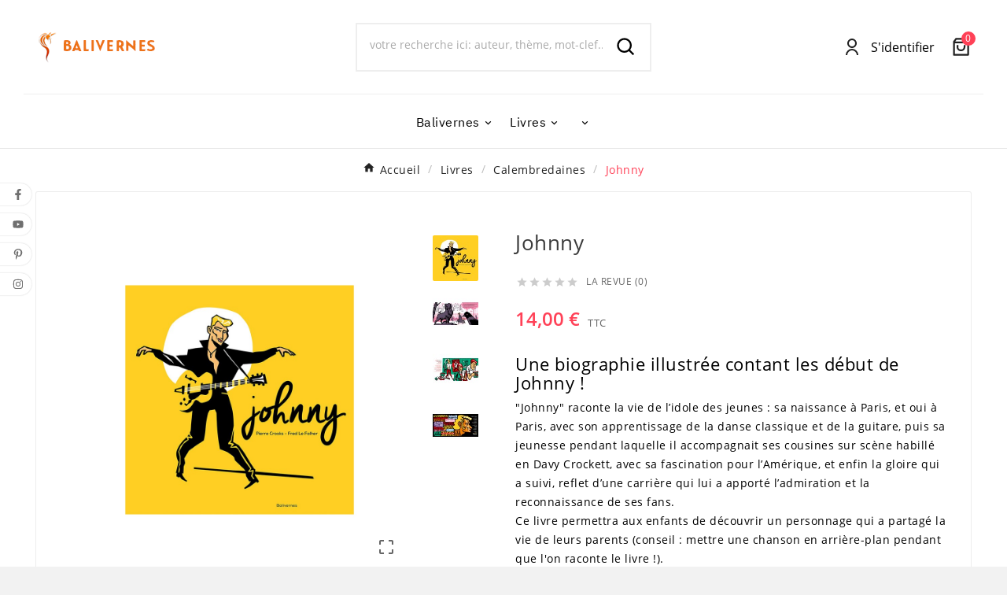

--- FILE ---
content_type: text/html; charset=utf-8
request_url: https://www.balivernes.com/livres/calembredaines/johnny
body_size: 21396
content:
<!doctype html><html lang="fr"><head>    <meta charset="utf-8"><meta http-equiv="x-ua-compatible" content="ie=edge"><link rel="canonical" href="https://www.balivernes.com/livres/calembredaines/johnny"><script type="application/ld+json">
  {
    "@context": "https://schema.org",
    "@type": "Organization",
    "name" : "Balivernes éditions",
    "url" : "https://www.balivernes.com/",
    "logo": {
      "@type": "ImageObject",
      "url":"https://www.balivernes.com/img/logo-1646317592.jpg"
    }
  }
</script>

<script type="application/ld+json">
  {
    "@context": "https://schema.org",
    "@type": "WebPage",
    "isPartOf": {
      "@type": "WebSite",
      "url":  "https://www.balivernes.com/",
      "name": "Balivernes éditions"
    },
    "name": "Johnny",
    "url":  "https://www.balivernes.com/livres/calembredaines/johnny"
  }
</script>


  <script type="application/ld+json">
    {
      "@context": "https://schema.org",
      "@type": "BreadcrumbList",
      "itemListElement": [
                      {
              "@type": "ListItem",
              "position": 1,
              "name": "Accueil",
              "item": "https://www.balivernes.com/"
              },                        {
              "@type": "ListItem",
              "position": 2,
              "name": "Livres",
              "item": "https://www.balivernes.com/livres"
              },                        {
              "@type": "ListItem",
              "position": 3,
              "name": "Calembredaines",
              "item": "https://www.balivernes.com/calembredaines"
              },                        {
              "@type": "ListItem",
              "position": 4,
              "name": "Johnny",
              "item": "https://www.balivernes.com/livres/calembredaines/johnny"
              }            ]
          }
  </script>
<script type="application/ld+json">
  {
    "@context": "https://schema.org/",
    "@type": "Product",
    "name": "Johnny",
    "description": "Une biographie illustrée contant les début de Johnny ! &quot;Johnny&quot; raconte la vie de l’idole des jeunes : sa naissance à Paris, et oui à Paris, avec son apprentissage de la danse classique et de la guitare, puis sa jeunesse pendant laquelle il accompagnait ses cousines sur scène habillé en Davy Crockett, avec sa fascination pour l’Amérique, et enfin la gloire qui a suivi, reflet d’une carrière qui lui a apporté l’admiration et la reconnaissance de ses fans.Ce livre permettra aux enfants de découvrir un personnage qui a partagé la vie de leurs parents (conseil : mettre une chanson en arrière-plan pendant que l&#039;on raconte le livre !).",
    "category": "Calembredaines",
    "image" :"https://www.balivernes.com/464-home_default/johnny.jpg",    "sku": "9782350672052",
    "mpn": "9782350672052",
    "gtin13": "9782350672052",    "brand": {
      "@type": "Thing",
      "name": "Balivernes éditions"
    },              "weight": {
        "@context": "https://schema.org",
        "@type": "QuantitativeValue",
        "value": "0.400000",
        "unitCode": "市制"
      },                "offers": {
            "@type": "Offer",
            "priceCurrency": "EUR",
            "name": "Johnny",
            "price": "14",
            "url": "https://www.balivernes.com/livres/calembredaines/johnny",
            "priceValidUntil": "2026-02-06",
                          "image": ["https://www.balivernes.com/464-large_default/johnny.jpg","https://www.balivernes.com/465-large_default/johnny.jpg","https://www.balivernes.com/466-large_default/johnny.jpg","https://www.balivernes.com/467-large_default/johnny.jpg"],
                        "sku": "9782350672052",
            "mpn": "9782350672052",
            "gtin13": "9782350672052",                                    "availability": "https://schema.org/InStock",
            "seller": {
              "@type": "Organization",
              "name": "Balivernes éditions"
            }
          }
                }
</script>

<title>Johnny</title><meta name="description" content="Une biographie illustrée contant les début de Johnny !
&quot;Johnny&quot; raconte la vie de l’idole des jeunes : sa naissance à Paris, et oui à Paris, avec son apprentissage de la danse classique et de la guitare, puis sa jeunesse pendant laquelle il accompagnait ses cousines sur scène habillé en Davy Crockett, avec sa fascination pour l’Amérique, et enfin la gloire qui a suivi, reflet d’une carrière qui lui a apporté l’admiration et la reconnaissance de ses fans.Ce livre permettra aux enfants de découvrir un personnage qui a partagé la vie de leurs parents (conseil : mettre une chanson en arrière-plan pendant que l&#039;on raconte le livre !)."><meta name="keywords" content=""><link rel="canonical" href="https://www.balivernes.com/livres/calembredaines/johnny"><link rel="alternate" href="https://www.balivernes.com/livres/calembredaines/johnny" hreflang="fr"><link rel="alternate" href="https://www.balivernes.com/en/livres/calembredaines/johnny" hreflang="en-us"><meta property="og:title" content="Johnny" /><meta property="og:description" content="Une biographie illustrée contant les début de Johnny !
&quot;Johnny&quot; raconte la vie de l’idole des jeunes : sa naissance à Paris, et oui à Paris, avec son apprentissage de la danse classique et de la guitare, puis sa jeunesse pendant laquelle il accompagnait ses cousines sur scène habillé en Davy Crockett, avec sa fascination pour l’Amérique, et enfin la gloire qui a suivi, reflet d’une carrière qui lui a apporté l’admiration et la reconnaissance de ses fans.Ce livre permettra aux enfants de découvrir un personnage qui a partagé la vie de leurs parents (conseil : mettre une chanson en arrière-plan pendant que l&#039;on raconte le livre !)." /><meta property="og:url" content="https://www.balivernes.com/livres/calembredaines/johnny" /><meta property="og:site_name" content="Balivernes éditions" /><meta name="viewport" content="width=device-width, initial-scale=1"><link rel="icon" type="image/vnd.microsoft.icon" href="https://www.balivernes.com/img/favicon.ico?1646317592"><link rel="shortcut icon" type="image/x-icon" href="https://www.balivernes.com/img/favicon.ico?1646317592"><link rel="stylesheet" href="https://www.balivernes.com/themes/v1_bookbloom_93/assets/css/theme.css" type="text/css" media="all"><link rel="stylesheet" href="https://www.balivernes.com/modules/blockreassurance/views/dist/front.css" type="text/css" media="all"><link rel="stylesheet" href="https://www.balivernes.com/modules/ps_socialfollow/views/css/ps_socialfollow.css" type="text/css" media="all"><link rel="stylesheet" href="https://www.balivernes.com/modules/ps_searchbar/ps_searchbar.css" type="text/css" media="all"><link rel="stylesheet" href="https://www.balivernes.com/modules/tvcmsblogdisplayposts/views/css/front.css" type="text/css" media="all"><link rel="stylesheet" href="https://www.balivernes.com/modules/tvcmsbrandlist/views/css/front.css" type="text/css" media="all"><link rel="stylesheet" href="https://www.balivernes.com/modules/tvcmscategorybanner/views/css/front.css" type="text/css" media="all"><link rel="stylesheet" href="https://www.balivernes.com/modules/tvcmscategorychainslider/views/css/front.css" type="text/css" media="all"><link rel="stylesheet" href="https://www.balivernes.com/modules/tvcmscustomerservices/views/css/front.css" type="text/css" media="all"><link rel="stylesheet" href="https://www.balivernes.com/modules/tvcmscustomsetting/views/css/animation.css" type="text/css" media="all"><link rel="stylesheet" href="https://www.balivernes.com/modules/tvcmscustomsetting/views/css/back.css" type="text/css" media="all"><link rel="stylesheet" href="https://www.balivernes.com/modules/tvcmscustomsetting/views/css/slick-theme.min.css" type="text/css" media="all"><link rel="stylesheet" href="https://www.balivernes.com/modules/tvcmsmultibanner1/views/css/front.css" type="text/css" media="all"><link rel="stylesheet" href="https://www.balivernes.com/modules/tvcmsnewsletterpopup/views/css/front.css" type="text/css" media="all"><link rel="stylesheet" href="https://www.balivernes.com/modules/tvcmsproductcomments/views/css/front.css" type="text/css" media="all"><link rel="stylesheet" href="https://www.balivernes.com/modules/tvcmsproductcompare/views/css/front.css" type="text/css" media="all"><link rel="stylesheet" href="https://www.balivernes.com/modules/tvcmssearch/views/css/front.css" type="text/css" media="all"><link rel="stylesheet" href="https://www.balivernes.com/modules/tvcmsslider/views/css/front.css" type="text/css" media="all"><link rel="stylesheet" href="https://www.balivernes.com/modules/tvcmsstockinfo/views/css/indicators.css" type="text/css" media="all"><link rel="stylesheet" href="https://www.balivernes.com/modules/tvcmsstockinfo/views/css/front.css" type="text/css" media="all"><link rel="stylesheet" href="https://www.balivernes.com/modules/tvcmstabproducts/views/css/front.css" type="text/css" media="all"><link rel="stylesheet" href="https://www.balivernes.com/modules/tvcmstestimonial/views/css/front.css" type="text/css" media="all"><link rel="stylesheet" href="https://www.balivernes.com/modules/tvcmsthemeoptions/views/css/jquery.minicolors.css" type="text/css" media="all"><link rel="stylesheet" href="https://www.balivernes.com/modules/tvcmsthemeoptions/views/css/bootstrap-toggle.min.css" type="text/css" media="all"><link rel="stylesheet" href="https://www.balivernes.com/modules/tvcmsthemeoptions/views/css/front.css" type="text/css" media="all"><link rel="stylesheet" href="https://www.balivernes.com/modules/tvcmswishlist/views/css/tvcmswishlist.css" type="text/css" media="all"><link rel="stylesheet" href="https://www.balivernes.com/modules/tvcmscategoryproduct/views/css/front.css" type="text/css" media="all"><link rel="stylesheet" href="https://www.balivernes.com/modules/tvcmsmegamenu/views/css/front.css" type="text/css" media="all"><link rel="stylesheet" href="https://www.balivernes.com/js/jquery/ui/themes/base/minified/jquery-ui.min.css" type="text/css" media="all"><link rel="stylesheet" href="https://www.balivernes.com/js/jquery/ui/themes/base/minified/jquery.ui.theme.min.css" type="text/css" media="all"><link rel="stylesheet" href="https://www.balivernes.com/js/jquery/plugins/fancybox/jquery.fancybox.css" type="text/css" media="all"><link rel="stylesheet" href="https://www.balivernes.com/modules/tvcmsproductpopup/views/css/front.css" type="text/css" media="all"><link rel="stylesheet" href="https://www.balivernes.com/themes/v1_bookbloom_93/assets/css/custom.css" type="text/css" media="all"><script>var TVCMSCUSTOMSETTING_BOTTOM_OPTION = "0";var TVCMSCUSTOMSETTING_DARK_MODE_INPUT = "0";var TVCMSCUSTOMSETTING_HOVER_IMG = "1";var TVCMSCUSTOMSETTING_MAIN_MENU_STICKY = "1";var TVCMSCUSTOMSETTING_PRODUCT_PAGE_BOTTOM_STICKY_STATUS = "1";var TVCMSCUSTOMSETTING_VERTICAL_MENU_OPEN = "0";var TVCMSCUSTOMSETTING_WOW_JS = "0";var TVCMSCUSTOMSETTING_iso_code_country = false;var TVCMSFRONTSIDE_THEME_SETTING_SHOW = "0";var ajax_path = "https:\/\/www.balivernes.com\/modules\/tvcmsnewsletterpopup\/ajax.php";var baseDir = "https:\/\/www.balivernes.com\/";var getThemeOptionsLink = "https:\/\/www.balivernes.com\/module\/tvcmsthemeoptions\/default";var gettvcmsbestsellerproductslink = "https:\/\/www.balivernes.com\/module\/tvcmsbestsellerproducts\/default";var gettvcmscategoryproductlink = "https:\/\/www.balivernes.com\/module\/tvcmscategoryproduct\/default";var gettvcmsfeaturedproductslink = "https:\/\/www.balivernes.com\/module\/tvcmsfeaturedproducts\/default";var gettvcmsfooterproductlink = "https:\/\/www.balivernes.com\/module\/tvcmsfooterproduct\/default";var gettvcmsmegamenulink = "https:\/\/www.balivernes.com\/module\/tvcmsmegamenu\/default";var gettvcmsspecialproductslink = "https:\/\/www.balivernes.com\/module\/tvcmsspecialproducts\/default";var gettvcmstabproductslink = "https:\/\/www.balivernes.com\/module\/tvcmstabproducts\/default";var prestashop = {"cart":{"products":[],"totals":{"total":{"type":"total","label":"Total","amount":0,"value":"0,00\u00a0\u20ac"},"total_including_tax":{"type":"total","label":"Total (TTC)","amount":0,"value":"0,00\u00a0\u20ac"},"total_excluding_tax":{"type":"total","label":"Total (HT)","amount":0,"value":"0,00\u00a0\u20ac"}},"subtotals":{"products":{"type":"products","label":"Sous-total","amount":0,"value":"0,00\u00a0\u20ac"},"discounts":null,"shipping":{"type":"shipping","label":"Livraison","amount":0,"value":""},"tax":null},"products_count":0,"summary_string":"0 articles","vouchers":{"allowed":0,"added":[]},"discounts":[],"minimalPurchase":0,"minimalPurchaseRequired":""},"currency":{"id":1,"name":"Euro","iso_code":"EUR","iso_code_num":"978","sign":"\u20ac"},"customer":{"lastname":null,"firstname":null,"email":null,"birthday":null,"newsletter":null,"newsletter_date_add":null,"optin":null,"website":null,"company":null,"siret":null,"ape":null,"is_logged":false,"gender":{"type":null,"name":null},"addresses":[]},"country":{"id_zone":"9","id_currency":"1","call_prefix":"33","iso_code":"FR","active":"1","contains_states":"1","need_identification_number":"0","need_zip_code":"1","zip_code_format":"NNNNN","display_tax_label":"1","name":"France","id":8},"language":{"name":"Fran\u00e7ais (French)","iso_code":"fr","locale":"fr-FR","language_code":"fr","active":"1","is_rtl":"0","date_format_lite":"d\/m\/Y","date_format_full":"d\/m\/Y H:i:s","id":1},"page":{"title":"","canonical":"https:\/\/www.balivernes.com\/livres\/calembredaines\/johnny","meta":{"title":"Johnny","description":"Une biographie illustr\u00e9e contant les d\u00e9but de Johnny !\n\"Johnny\" raconte la vie de l\u2019idole des jeunes : sa naissance \u00e0 Paris, et oui \u00e0 Paris, avec son apprentissage de la danse classique et de la guitare, puis sa jeunesse pendant laquelle il accompagnait ses cousines sur sc\u00e8ne habill\u00e9 en Davy Crockett, avec sa fascination pour l\u2019Am\u00e9rique, et enfin la gloire qui a suivi, reflet d\u2019une carri\u00e8re qui lui a apport\u00e9 l\u2019admiration et la reconnaissance de ses fans.Ce livre permettra aux enfants de d\u00e9couvrir un personnage qui a partag\u00e9 la vie de leurs parents (conseil : mettre une chanson en arri\u00e8re-plan pendant que l'on raconte le livre !).","keywords":"","robots":"index"},"page_name":"product","body_classes":{"lang-fr":true,"lang-rtl":false,"country-FR":true,"currency-EUR":true,"layout-full-width":true,"page-product":true,"tax-display-enabled":true,"page-customer-account":false,"product-id-480":true,"product-Johnny":true,"product-id-category-10":true,"product-id-manufacturer-0":true,"product-id-supplier-0":true,"product-available-for-order":true},"admin_notifications":[],"password-policy":{"feedbacks":{"0":"Tr\u00e8s faible","1":"Faible","2":"Moyenne","3":"Fort","4":"Tr\u00e8s fort","Straight rows of keys are easy to guess":"Les suites de touches sur le clavier sont faciles \u00e0 deviner","Short keyboard patterns are easy to guess":"Les mod\u00e8les courts sur le clavier sont faciles \u00e0 deviner.","Use a longer keyboard pattern with more turns":"Utilisez une combinaison de touches plus longue et plus complexe.","Repeats like \"aaa\" are easy to guess":"Les r\u00e9p\u00e9titions (ex. : \"aaa\") sont faciles \u00e0 deviner.","Repeats like \"abcabcabc\" are only slightly harder to guess than \"abc\"":"Les r\u00e9p\u00e9titions (ex. : \"abcabcabc\") sont seulement un peu plus difficiles \u00e0 deviner que \"abc\".","Sequences like abc or 6543 are easy to guess":"Les s\u00e9quences (ex. : abc ou 6543) sont faciles \u00e0 deviner.","Recent years are easy to guess":"Les ann\u00e9es r\u00e9centes sont faciles \u00e0 deviner.","Dates are often easy to guess":"Les dates sont souvent faciles \u00e0 deviner.","This is a top-10 common password":"Ce mot de passe figure parmi les 10 mots de passe les plus courants.","This is a top-100 common password":"Ce mot de passe figure parmi les 100 mots de passe les plus courants.","This is a very common password":"Ceci est un mot de passe tr\u00e8s courant.","This is similar to a commonly used password":"Ce mot de passe est similaire \u00e0 un mot de passe couramment utilis\u00e9.","A word by itself is easy to guess":"Un mot seul est facile \u00e0 deviner.","Names and surnames by themselves are easy to guess":"Les noms et les surnoms seuls sont faciles \u00e0 deviner.","Common names and surnames are easy to guess":"Les noms et les pr\u00e9noms courants sont faciles \u00e0 deviner.","Use a few words, avoid common phrases":"Utilisez quelques mots, \u00e9vitez les phrases courantes.","No need for symbols, digits, or uppercase letters":"Pas besoin de symboles, de chiffres ou de majuscules.","Avoid repeated words and characters":"\u00c9viter de r\u00e9p\u00e9ter les mots et les caract\u00e8res.","Avoid sequences":"\u00c9viter les s\u00e9quences.","Avoid recent years":"\u00c9vitez les ann\u00e9es r\u00e9centes.","Avoid years that are associated with you":"\u00c9vitez les ann\u00e9es qui vous sont associ\u00e9es.","Avoid dates and years that are associated with you":"\u00c9vitez les dates et les ann\u00e9es qui vous sont associ\u00e9es.","Capitalization doesn't help very much":"Les majuscules ne sont pas tr\u00e8s utiles.","All-uppercase is almost as easy to guess as all-lowercase":"Un mot de passe tout en majuscules est presque aussi facile \u00e0 deviner qu'un mot de passe tout en minuscules.","Reversed words aren't much harder to guess":"Les mots invers\u00e9s ne sont pas beaucoup plus difficiles \u00e0 deviner.","Predictable substitutions like '@' instead of 'a' don't help very much":"Les substitutions pr\u00e9visibles comme '\"@\" au lieu de \"a\" n'aident pas beaucoup.","Add another word or two. Uncommon words are better.":"Ajoutez un autre mot ou deux. Pr\u00e9f\u00e9rez les mots peu courants."}}},"shop":{"name":"Balivernes \u00e9ditions","logo":"https:\/\/www.balivernes.com\/img\/logo-1646317592.jpg","stores_icon":"https:\/\/www.balivernes.com\/img\/logo_stores.png","favicon":"https:\/\/www.balivernes.com\/img\/favicon.ico"},"core_js_public_path":"\/themes\/","urls":{"base_url":"https:\/\/www.balivernes.com\/","current_url":"https:\/\/www.balivernes.com\/livres\/calembredaines\/johnny","shop_domain_url":"https:\/\/www.balivernes.com","img_ps_url":"https:\/\/www.balivernes.com\/img\/","img_cat_url":"https:\/\/www.balivernes.com\/img\/c\/","img_lang_url":"https:\/\/www.balivernes.com\/img\/l\/","img_prod_url":"https:\/\/www.balivernes.com\/img\/p\/","img_manu_url":"https:\/\/www.balivernes.com\/img\/m\/","img_sup_url":"https:\/\/www.balivernes.com\/img\/su\/","img_ship_url":"https:\/\/www.balivernes.com\/img\/s\/","img_store_url":"https:\/\/www.balivernes.com\/img\/st\/","img_col_url":"https:\/\/www.balivernes.com\/img\/co\/","img_url":"https:\/\/www.balivernes.com\/themes\/v1_bookbloom_93\/assets\/img\/","css_url":"https:\/\/www.balivernes.com\/themes\/v1_bookbloom_93\/assets\/css\/","js_url":"https:\/\/www.balivernes.com\/themes\/v1_bookbloom_93\/assets\/js\/","pic_url":"https:\/\/www.balivernes.com\/upload\/","theme_assets":"https:\/\/www.balivernes.com\/themes\/v1_bookbloom_93\/assets\/","theme_dir":"https:\/\/www.balivernes.com\/themes\/v1_bookbloom_93\/","pages":{"address":"https:\/\/www.balivernes.com\/adresse","addresses":"https:\/\/www.balivernes.com\/adresses","authentication":"https:\/\/www.balivernes.com\/connexion","manufacturer":"https:\/\/www.balivernes.com\/brands","cart":"https:\/\/www.balivernes.com\/panier","category":"https:\/\/www.balivernes.com\/index.php?controller=category","cms":"https:\/\/www.balivernes.com\/index.php?controller=cms","contact":"https:\/\/www.balivernes.com\/nous-contacter","discount":"https:\/\/www.balivernes.com\/reduction","guest_tracking":"https:\/\/www.balivernes.com\/suivi-commande-invite","history":"https:\/\/www.balivernes.com\/historique-commandes","identity":"https:\/\/www.balivernes.com\/identite","index":"https:\/\/www.balivernes.com\/","my_account":"https:\/\/www.balivernes.com\/mon-compte","order_confirmation":"https:\/\/www.balivernes.com\/confirmation-commande","order_detail":"https:\/\/www.balivernes.com\/index.php?controller=order-detail","order_follow":"https:\/\/www.balivernes.com\/suivi-commande","order":"https:\/\/www.balivernes.com\/commande","order_return":"https:\/\/www.balivernes.com\/index.php?controller=order-return","order_slip":"https:\/\/www.balivernes.com\/avoirs","pagenotfound":"https:\/\/www.balivernes.com\/page-introuvable","password":"https:\/\/www.balivernes.com\/recuperation-mot-de-passe","pdf_invoice":"https:\/\/www.balivernes.com\/index.php?controller=pdf-invoice","pdf_order_return":"https:\/\/www.balivernes.com\/index.php?controller=pdf-order-return","pdf_order_slip":"https:\/\/www.balivernes.com\/index.php?controller=pdf-order-slip","prices_drop":"https:\/\/www.balivernes.com\/promotions","product":"https:\/\/www.balivernes.com\/index.php?controller=product","registration":"https:\/\/www.balivernes.com\/index.php?controller=registration","search":"https:\/\/www.balivernes.com\/recherche","sitemap":"https:\/\/www.balivernes.com\/plan-site","stores":"https:\/\/www.balivernes.com\/magasins","supplier":"https:\/\/www.balivernes.com\/fournisseur","new_products":"https:\/\/www.balivernes.com\/nouveaux-produits","brands":"https:\/\/www.balivernes.com\/brands","register":"https:\/\/www.balivernes.com\/index.php?controller=registration","order_login":"https:\/\/www.balivernes.com\/commande?login=1"},"alternative_langs":{"fr":"https:\/\/www.balivernes.com\/livres\/calembredaines\/johnny","en-us":"https:\/\/www.balivernes.com\/en\/livres\/calembredaines\/johnny"},"actions":{"logout":"https:\/\/www.balivernes.com\/?mylogout="},"no_picture_image":{"bySize":{"small_default":{"url":"https:\/\/www.balivernes.com\/img\/p\/fr-default-small_default.jpg","width":98,"height":98},"special_vertical_img":{"url":"https:\/\/www.balivernes.com\/img\/p\/fr-default-special_vertical_img.jpg","width":100,"height":100},"side_product_default":{"url":"https:\/\/www.balivernes.com\/img\/p\/fr-default-side_product_default.jpg","width":102,"height":102},"cart_default":{"url":"https:\/\/www.balivernes.com\/img\/p\/fr-default-cart_default.jpg","width":125,"height":125},"add_cart_def":{"url":"https:\/\/www.balivernes.com\/img\/p\/fr-default-add_cart_def.jpg","width":200,"height":200},"home_default":{"url":"https:\/\/www.balivernes.com\/img\/p\/fr-default-home_default.jpg","width":246,"height":335},"medium_default":{"url":"https:\/\/www.balivernes.com\/img\/p\/fr-default-medium_default.jpg","width":452,"height":452},"pd_custom":{"url":"https:\/\/www.balivernes.com\/img\/p\/fr-default-pd_custom.jpg","width":452,"height":452},"sp_pd_main_img":{"url":"https:\/\/www.balivernes.com\/img\/p\/fr-default-sp_pd_main_img.jpg","width":445,"height":642},"pd4_def":{"url":"https:\/\/www.balivernes.com\/img\/p\/fr-default-pd4_def.jpg","width":724,"height":724},"large_default":{"url":"https:\/\/www.balivernes.com\/img\/p\/fr-default-large_default.jpg","width":800,"height":800}},"small":{"url":"https:\/\/www.balivernes.com\/img\/p\/fr-default-small_default.jpg","width":98,"height":98},"medium":{"url":"https:\/\/www.balivernes.com\/img\/p\/fr-default-home_default.jpg","width":246,"height":335},"large":{"url":"https:\/\/www.balivernes.com\/img\/p\/fr-default-large_default.jpg","width":800,"height":800},"legend":""}},"configuration":{"display_taxes_label":true,"display_prices_tax_incl":true,"is_catalog":false,"show_prices":true,"opt_in":{"partner":false},"quantity_discount":{"type":"discount","label":"Remise sur prix unitaire"},"voucher_enabled":0,"return_enabled":0},"field_required":[],"breadcrumb":{"links":[{"title":"Accueil","url":"https:\/\/www.balivernes.com\/"},{"title":"Livres","url":"https:\/\/www.balivernes.com\/livres"},{"title":"Calembredaines","url":"https:\/\/www.balivernes.com\/calembredaines"},{"title":"Johnny","url":"https:\/\/www.balivernes.com\/livres\/calembredaines\/johnny"}],"count":4},"link":{"protocol_link":"https:\/\/","protocol_content":"https:\/\/","request_uri":"\/livres\/calembredaines\/johnny"},"time":1769069908,"static_token":"b5df414057a7ff7fdbb88136456a3a00","token":"6dc0e343678ba718a0e9cbb3d610840a","debug":false};var psr_icon_color = "#F19D76";var static_token = "b5df414057a7ff7fdbb88136456a3a00";var tvMainSmartSpeed = "600";var tvcms_setting = true;var tvthemename = "v1_bookbloom_93";var wish_link = "https:\/\/www.balivernes.com\/module\/tvcmswishlist\/mywishlist";</script><!-- Module TvcmsInfiniteScroll for PRODUCTS --><link rel="dns-prefetch" href="https://www.balivernes.com" /><link rel="preconnect" href="https://www.balivernes.com" crossorigin /><link rel="preload" href="https://www.balivernes.com/themes/v1_bookbloom_93/assets/css/570eb83859dc23dd0eec423a49e147fe.woff2" as="font" type="font/woff2" crossorigin /><link as="style" rel="stylesheet preload" type="text/css" href="https://www.balivernes.com/themes/v1_bookbloom_93/assets/css/material-fonts.css" /><link as="style" rel="stylesheet preload" type="text/css" href="https://www.balivernes.com/themes/v1_bookbloom_93/assets/css/ibmplexsans.css" /><link as="style" rel="stylesheet preload" type="text/css" href="https://www.balivernes.com/themes/v1_bookbloom_93/assets/css/playfair-display.css" /><link as="style" rel="stylesheet preload" type="text/css" href="https://www.balivernes.com/themes/v1_bookbloom_93/assets/css/poppins.css" /><link as="style" rel="stylesheet preload" type="text/css" href="https://www.balivernes.com/themes/v1_bookbloom_93/assets/css/montserrat.css" /><link as="style" rel="stylesheet preload" type="text/css" href="https://www.balivernes.com/themes/v1_bookbloom_93/assets/css/opensans.css" /><meta content="width=device-width, initial-scale=1" name="viewport"><meta property="og:type" content="product"><meta property="og:url" content="https://www.balivernes.com/livres/calembredaines/johnny"><meta property="og:title" content="Johnny"><meta property="og:site_name" content="Balivernes éditions"><meta property="og:description" content="Une biographie illustrée contant les début de Johnny !
&quot;Johnny&quot; raconte la vie de l’idole des jeunes : sa naissance à Paris, et oui à Paris, avec son apprentissage de la danse classique et de la guitare, puis sa jeunesse pendant laquelle il accompagnait ses cousines sur scène habillé en Davy Crockett, avec sa fascination pour l’Amérique, et enfin la gloire qui a suivi, reflet d’une carrière qui lui a apporté l’admiration et la reconnaissance de ses fans.Ce livre permettra aux enfants de découvrir un personnage qui a partagé la vie de leurs parents (conseil : mettre une chanson en arrière-plan pendant que l&#039;on raconte le livre !)."><meta property="og:image" content="https://www.balivernes.com/464-large_default/johnny.jpg"><meta property="product:pretax_price:amount" content="13.270142"><meta property="product:pretax_price:currency" content="EUR"><meta property="product:price:amount" content="14"><meta property="product:price:currency" content="EUR"><meta property="product:weight:value" content="0.400000"><meta property="product:weight:units" content="市制"></head><body id="product" class="lang-fr country-fr currency-eur layout-full-width page-product tax-display-enabled product-id-480 product-johnny product-id-category-10 product-id-manufacturer-0 product-id-supplier-0 product-available-for-order text1-dark  text2-light"  data-mouse-hover-img='1' data-menu-sticky='1'><div class="prod-animation tvcms-snackbar hidden-sm-down">
						<div class="tvcms-prod-popup">
							    <div class="tvproduct-wrapper bottom-to-top hb-animate-element"><span class="tvprodpopup-close"><i class="material-icons">&#xe5cd;</i></span><div class="tvproduct-image"><a href="https://www.balivernes.com/livres/la-guerre-du-feu" class="thumbnail product-thumbnail"><img src="https://www.balivernes.com/983-side_product_default/la-guerre-du-feu.jpg" alt="La guerre du feu" class="tvproduct-defult-img tv-img-responsive" height="102" width="102" loading="lazy"><img class="tvproduct-hover-img tv-img-responsive" src="https://www.balivernes.com/984-side_product_default/la-guerre-du-feu.jpg" alt="La guerre du feu" height="102" width="102" loading="lazy"></a><ul class="product-flags tvproduct-online-new-wrapper"><li class="product-flag new">Nouveau</li></ul></div><div class="tvproduct-info-box-wrapper"><div class="tvall-product-star-icon"><div class="star_content"><div class="star"><i class='material-icons'>&#xe838;</i> </div><div class="star"><i class='material-icons'>&#xe838;</i> </div><div class="star"><i class='material-icons'>&#xe838;</i> </div><div class="star"><i class='material-icons'>&#xe838;</i> </div><div class="star"><i class='material-icons'>&#xe838;</i> </div></div><div class='tvall-product-review'>Review &nbsp;(0)</div></div><div class="tvproduct-name product-title"><a href="https://www.balivernes.com/livres/la-guerre-du-feu"><h6>La guerre du feu</h6></a></div><div class="tv-product-price"><div class="product-price-and-shipping"><span class="price">19,90 €</span></div></div></div></div>						</div>
					<div class="tvcms-prod-popup">
							    <div class="tvproduct-wrapper bottom-to-top hb-animate-element"><span class="tvprodpopup-close"><i class="material-icons">&#xe5cd;</i></span><div class="tvproduct-image"><a href="https://www.balivernes.com/livres/papillon-jaune" class="thumbnail product-thumbnail"><img src="https://www.balivernes.com/977-side_product_default/papillon-jaune.jpg" alt="Papillon Jaune" class="tvproduct-defult-img tv-img-responsive" height="102" width="102" loading="lazy"><img class="tvproduct-hover-img tv-img-responsive" src="https://www.balivernes.com/978-side_product_default/papillon-jaune.jpg" alt="Papillon Jaune" height="102" width="102" loading="lazy"></a><ul class="product-flags tvproduct-online-new-wrapper"><li class="product-flag new">Nouveau</li></ul></div><div class="tvproduct-info-box-wrapper"><div class="tvall-product-star-icon"><div class="star_content"><div class="star"><i class='material-icons'>&#xe838;</i> </div><div class="star"><i class='material-icons'>&#xe838;</i> </div><div class="star"><i class='material-icons'>&#xe838;</i> </div><div class="star"><i class='material-icons'>&#xe838;</i> </div><div class="star"><i class='material-icons'>&#xe838;</i> </div></div><div class='tvall-product-review'>Review &nbsp;(0)</div></div><div class="tvproduct-name product-title"><a href="https://www.balivernes.com/livres/papillon-jaune"><h6>Papillon Jaune</h6></a></div><div class="tv-product-price"><div class="product-price-and-shipping"><span class="price">15,00 €</span></div></div></div></div>						</div>
					<div class="tvcms-prod-popup">
							    <div class="tvproduct-wrapper bottom-to-top hb-animate-element"><span class="tvprodpopup-close"><i class="material-icons">&#xe5cd;</i></span><div class="tvproduct-image"><a href="https://www.balivernes.com/livres/calembredaines/jusqu-au-dernier" class="thumbnail product-thumbnail"><img src="https://www.balivernes.com/971-side_product_default/jusqu-au-dernier.jpg" alt="Jusqu&#039;au dernier" class="tvproduct-defult-img tv-img-responsive" height="102" width="102" loading="lazy"><img class="tvproduct-hover-img tv-img-responsive" src="https://www.balivernes.com/972-side_product_default/jusqu-au-dernier.jpg" alt="Jusqu&#039;au dernier" height="102" width="102" loading="lazy"></a><ul class="product-flags tvproduct-online-new-wrapper"><li class="product-flag new">Nouveau</li></ul></div><div class="tvproduct-info-box-wrapper"><div class="tvall-product-star-icon"><div class="star_content"><div class="star"><i class='material-icons'>&#xe838;</i> </div><div class="star"><i class='material-icons'>&#xe838;</i> </div><div class="star"><i class='material-icons'>&#xe838;</i> </div><div class="star"><i class='material-icons'>&#xe838;</i> </div><div class="star"><i class='material-icons'>&#xe838;</i> </div></div><div class='tvall-product-review'>Review &nbsp;(0)</div></div><div class="tvproduct-name product-title"><a href="https://www.balivernes.com/livres/calembredaines/jusqu-au-dernier"><h6>Jusqu&#039;au dernier</h6></a></div><div class="tv-product-price"><div class="product-price-and-shipping"><span class="price">16,00 €</span></div></div></div></div>						</div>
					<div class="tvcms-prod-popup">
							    <div class="tvproduct-wrapper bottom-to-top hb-animate-element"><span class="tvprodpopup-close"><i class="material-icons">&#xe5cd;</i></span><div class="tvproduct-image"><a href="https://www.balivernes.com/livres/romans-ados/le-prince-des-maudits" class="thumbnail product-thumbnail"><img src="https://www.balivernes.com/968-side_product_default/le-prince-des-maudits.jpg" alt="Le prince des Maudits" class="tvproduct-defult-img tv-img-responsive" height="102" width="102" loading="lazy"><img class="tvproduct-hover-img tv-img-responsive" src="https://www.balivernes.com/969-side_product_default/le-prince-des-maudits.jpg" alt="Le prince des Maudits" height="102" width="102" loading="lazy"></a><ul class="product-flags tvproduct-online-new-wrapper"><li class="product-flag new">Nouveau</li></ul></div><div class="tvproduct-info-box-wrapper"><div class="tvall-product-star-icon"><div class="star_content"><div class="star"><i class='material-icons'>&#xe838;</i> </div><div class="star"><i class='material-icons'>&#xe838;</i> </div><div class="star"><i class='material-icons'>&#xe838;</i> </div><div class="star"><i class='material-icons'>&#xe838;</i> </div><div class="star"><i class='material-icons'>&#xe838;</i> </div></div><div class='tvall-product-review'>Review &nbsp;(0)</div></div><div class="tvproduct-name product-title"><a href="https://www.balivernes.com/livres/romans-ados/le-prince-des-maudits"><h6>Le prince des Maudits</h6></a></div><div class="tv-product-price"><div class="product-price-and-shipping"><span class="price">24,00 €</span></div></div></div></div>						</div>
					<div class="tvcms-prod-popup">
							    <div class="tvproduct-wrapper bottom-to-top hb-animate-element"><span class="tvprodpopup-close"><i class="material-icons">&#xe5cd;</i></span><div class="tvproduct-image"><a href="https://www.balivernes.com/livres/romans-ados/le-jeu-des-etoiles-filantes" class="thumbnail product-thumbnail"><img src="https://www.balivernes.com/964-side_product_default/le-jeu-des-etoiles-filantes.jpg" alt="Le jeu des étoiles filantes" class="tvproduct-defult-img tv-img-responsive" height="102" width="102" loading="lazy"><img class="tvproduct-hover-img tv-img-responsive" src="https://www.balivernes.com/965-side_product_default/le-jeu-des-etoiles-filantes.jpg" alt="Le jeu des étoiles filantes" height="102" width="102" loading="lazy"></a><ul class="product-flags tvproduct-online-new-wrapper"><li class="product-flag new">Nouveau</li></ul></div><div class="tvproduct-info-box-wrapper"><div class="tvall-product-star-icon"><div class="star_content"><div class="star"><i class='material-icons'>&#xe838;</i> </div><div class="star"><i class='material-icons'>&#xe838;</i> </div><div class="star"><i class='material-icons'>&#xe838;</i> </div><div class="star"><i class='material-icons'>&#xe838;</i> </div><div class="star"><i class='material-icons'>&#xe838;</i> </div></div><div class='tvall-product-review'>Review &nbsp;(0)</div></div><div class="tvproduct-name product-title"><a href="https://www.balivernes.com/livres/romans-ados/le-jeu-des-etoiles-filantes"><h6>Le jeu des étoiles filantes</h6></a></div><div class="tv-product-price"><div class="product-price-and-shipping"><span class="price">14,00 €</span></div></div></div></div>						</div>
			
</div><main><div class="tvcms-loading-overlay"><div class="tvcms-loading-inner"><img class="logo img-responsive" src="https://www.balivernes.com/img/logo-1646317592.jpg" alt="Balivernes éditions"  height="51" width="205"/><img src="https://www.balivernes.com/themes/v1_bookbloom_93/assets/img/themevolty/tv_loading.gif" alt="" height="101" width="114"/></div></div><div class="tv-main-div " ><header id="header">    <div class="tvcmsdesktop-top-header-wrapper header-2" data-header-layout="2"><div class='tvheader-offer-wrapper tvforce-hide'><div class="tvheader-nav-offer-text"><i class='material-icons'>&#xe153;</i><p>L'imagination au service de la création</p></div></div><div class='container-fluid tvcmsdesktop-top-second hidden-md-down'><div class="container"><div class="row tvcmsdesktop-top-header-box"><div class='col-xl-4 col-lg-4 col-md-4 col-sm-12 tvcms-header-logo-wrapper'><div class="hidden-sm-down tvcms-header-logo" id="tvcmsdesktop-logo"><div class="tv-header-logo"><a href="https://www.balivernes.com/"><img class="logo img-responsive" src="https://www.balivernes.com/img/logo-1646317592.jpg" alt="Balivernes éditions" height="51" width="184"></a></div></div></div><div class="col-xl-4 col-lg-4 col-md-4 col-sm-12 tvcmsheader-search"><div class='tvcmssearch-wrapper' id="_desktop_search">    <div class="search-widget tvcmsheader-search" data-search-controller-url="//www.balivernes.com/recherche"><div class="tvsearch-top-wrapper"><div class="tvheader-sarch-display"><div class="tvheader-search-display-icon"><div class="tvsearch-open"><svg xmlns="http://www.w3.org/2000/svg" aria-hidden="true" role="img" width="28px" height="28px" preserveAspectRatio="xMidYMid meet" viewBox="0 0 24 24"><path fill="currentColor" d="M10 18a7.952 7.952 0 0 0 4.897-1.688l4.396 4.396l1.414-1.414l-4.396-4.396A7.952 7.952 0 0 0 18 10c0-4.411-3.589-8-8-8s-8 3.589-8 8s3.589 8 8 8zm0-14c3.309 0 6 2.691 6 6s-2.691 6-6 6s-6-2.691-6-6s2.691-6 6-6z"/></svg></div><div class="tvsearch-close"><i class='material-icons'>&#xe5cd;</i></div></div></div><div class="tvsearch-header-display-wrappper tvsearch-header-display-full"><form method="get" action="//www.balivernes.com/recherche"><input type="hidden" name="controller" value="search" /><div class="tvheader-top-search"><div class="tvheader-top-search-wrapper-info-box"><input type="text" name="s" class='tvcmssearch-words' placeholder="votre recherche ici: auteur, thème, mot-clef..." aria-label="Chercher	" autocomplete="off" /></div></div><div class="tvheader-top-search-wrapper"><button type="submit" class="tvheader-search-btn" aria-label="Search"><svg xmlns="http://www.w3.org/2000/svg" aria-hidden="true" role="img" width="28px" height="28px" preserveAspectRatio="xMidYMid meet" viewBox="0 0 24 24"><path fill="currentColor" d="M10 18a7.952 7.952 0 0 0 4.897-1.688l4.396 4.396l1.414-1.414l-4.396-4.396A7.952 7.952 0 0 0 18 10c0-4.411-3.589-8-8-8s-8 3.589-8 8s3.589 8 8 8zm0-14c3.309 0 6 2.691 6 6s-2.691 6-6 6s-6-2.691-6-6s2.691-6 6-6z"/></svg></button></div></form><div class='tvsearch-result'></div></div></div></div></div></div><div class="col-xl-4 col-lg-4 col-md-4 col-sm-12 tvcmsheader-nav-right"><div class="tv-contact-account-cart-wrapper"><div id='tvcmsdesktop-account-button'><div class="tv-header-account tv-account-wrapper tvcms-header-myaccount"><button class="btn-unstyle tv-myaccount-btn tv-myaccount-btn-desktop" name="User Icon" aria-label="User Icon"><svg xmlns="http://www.w3.org/2000/svg" aria-hidden="true" role="img" width="24px" height="24px" preserveAspectRatio="xMidYMid meet" viewBox="0 0 24 24"><path fill="currentColor" d="M4 22a8 8 0 1 1 16 0h-2a6 6 0 1 0-12 0H4zm8-9c-3.315 0-6-2.685-6-6s2.685-6 6-6s6 2.685 6 6s-2.685 6-6 6zm0-2c2.21 0 4-1.79 4-4s-1.79-4-4-4s-4 1.79-4 4s1.79 4 4 4z"/></svg><span>S'identifier</span></button><ul class="dropdown-menu tv-account-dropdown tv-dropdown"><li class="tvcms-signin"><div id="tvcmsdesktop-user-info" class="tvcms-header-sign user-info tvheader-sign"><a href="https://www.balivernes.com/mon-compte" class="tvhedaer-sign-btn" title="Connectez-vous à votre compte client" rel="nofollow"><i class="material-icons">&#xe7fd;</i><span class="tvhedaer-sign-span">Connexion</span></a></div></li><li class="ttvcms-wishlist-icon"><script>var wishlistProductsIds='';var baseDir ='https://www.balivernes.com/';var static_token='b5df414057a7ff7fdbb88136456a3a00';var isLogged ='';var loggin_required='Vous devez être connecté pour gérer votre liste de souhaits.	';var deleted_wishlist ='The Wishlist was successfully deleted.';var default_wishlist ='The Default wishlist was set successfully.';var added_to_wishlist ='Vous devez être connecté pour gérer votre liste de souhaits.	';var mywishlist_url='https://www.balivernes.com/module/tvcmswishlist/mywishlist';var isLoggedWishlist=false;</script><div id="_desktop_wishtlistTop" class="pull-right tvcmsdesktop-view-wishlist"><a class="wishtlist_top tvdesktop-wishlist" href="https://www.balivernes.com/module/tvcmswishlist/mywishlist"><div class="tvwishlist-icon"><i class='material-icons'>&#xe87d;</i></div><div class="tvwishlist-name"><span>liste de souhaits</span><span class="cart-wishlist-number tvwishlist-number">(0	)</span></div></a></div></li><li class="tvheader-compare"><div class="tvcmsdesktop-view-compare"><a class="link_wishlist tvdesktop-view-compare tvcmscount-compare-product" href="https://www.balivernes.com/module/tvcmsproductcompare/productcomparelist" title="Product Compare"><div class="tvdesktop-compare-icon"><i class='material-icons'>&#xe043;</i></div><div class="tvdesktop-view-compare-name"> comparer  <span class="count-product">(0)</span></div></a></div></li><li class="tvheader-language"><div id="tvcmsdesktop-language-selector" class="tvcms-header-language tvheader-language-wrapper"><div class="tvheader-language-btn-wrapper"><button class="btn-unstyle tv-language-btn"> <img class="lang-flag tv-img-responsive" src="https://www.balivernes.com/img/l/1.jpg" alt="Français" height="11px" width="16px" /> <span class="tv-language-span">Français</span><i class="material-icons expand-more">&#xe313;</i></button><ul class="tv-language-dropdown tv-dropdown"><li class="current" > <a href="https://www.balivernes.com/livres/calembredaines/johnny" title='Français'> <img class="lang-flag tv-img-responsive" src="https://www.balivernes.com/img/l/1.jpg" alt="Français" height="11px" width="16px" /> <span>Français</span></a></li><li > <a href="https://www.balivernes.com/en/livres/calembredaines/johnny" title='English'> <img class="lang-flag tv-img-responsive" src="https://www.balivernes.com/img/l/3.jpg" alt="English" height="11px" width="16px" /> <span>English</span></a></li></ul></div></div></li><li class="tvheader-currency">    <div class="tvcms-header-currency tvheader-currency-wrapper" id="tvcmsdesktop-currency-selector"><button class="btn-unstyle tv-currency-btn"><svg version="1.1" id="Layer_1" xmlns="http://www.w3.org/2000/svg" xmlns:xlink="http://www.w3.org/1999/xlink" x="0px" y="0px" width="18px" height="18px" viewBox="0 0 51.8 51.8" style="enable-background:new 0 0 51.8 51.8;" xml:space="preserve"><g><path style="fill:#222222;" d="M25.9,51.8c-6.9,0-13.4-2.7-18.3-7.6C2.7,39.3,0,32.8,0,25.9S2.7,12.5,7.6,7.6C12.5,2.7,19,0,25.9,0s13.4,2.7,18.3,7.6c4.9,4.9,7.6,11.4,7.6,18.3s-2.7,13.4-7.6,18.3C39.3,49.1,32.8,51.8,25.9,51.8L25.9,51.8z M25.9,3.2C13.4,3.2,3.2,13.4,3.2,25.9s10.2,22.7,22.7,22.7s22.7-10.2,22.7-22.7S38.4,3.2,25.9,3.2L25.9,3.2z M25.9,3.2"></path><path style="fill:#222222;" d="M25.9,24.3c-2.2,0-4-1.8-4-4s1.8-4,4-4s4,1.8,4,4c0,0.9,0.7,1.6,1.6,1.6c0.9,0,1.6-0.7,1.6-1.6c0-3.5-2.4-6.4-5.7-7.1v-1.8c0-0.9-0.7-1.6-1.6-1.6c-0.9,0-1.6,0.7-1.6,1.6v1.8c-3.2,0.7-5.7,3.6-5.7,7.1c0,4,3.3,7.3,7.3,7.3c2.2,0,4,1.8,4,4c0,2.2-1.8,4-4,4s-4-1.8-4-4c0-0.9-0.7-1.6-1.6-1.6c-0.9,0-1.6,0.7-1.6,1.6c0,3.5,2.4,6.4,5.7,7.1v1.8c0,0.9,0.7,1.6,1.6,1.6c0.9,0,1.6-0.7,1.6-1.6v-1.8c3.2-0.7,5.7-3.6,5.7-7.1C33.2,27.6,29.9,24.3,25.9,24.3L25.9,24.3z M25.9,24.3"></path></g></svg><span class="tv-currency-span">EUR €</span><i class="material-icons expand-more">&#xe313;</i></button><ul class="tv-currency-dropdown tv-dropdown"><li > <a title="Yuan renminbi chinois" rel="nofollow" href="https://www.balivernes.com/livres/calembredaines/johnny?SubmitCurrency=1&amp;id_currency=4">CNY ¥</a></li><li  class="current" > <a title="Euro" rel="nofollow" href="https://www.balivernes.com/livres/calembredaines/johnny?SubmitCurrency=1&amp;id_currency=1">EUR €</a></li><li > <a title="Livre sterling" rel="nofollow" href="https://www.balivernes.com/livres/calembredaines/johnny?SubmitCurrency=1&amp;id_currency=2">GBP £</a></li><li > <a title="Dollar des États-Unis" rel="nofollow" href="https://www.balivernes.com/livres/calembredaines/johnny?SubmitCurrency=1&amp;id_currency=3">USD $</a></li></ul></div></li></ul></div></div><div id="_desktop_cart_manage" class="tvcms-header-cart"><div id="_desktop_cart"><div class="blockcart cart-preview inactive tv-header-cart" data-refresh-url="//www.balivernes.com/module/ps_shoppingcart/ajax"><div class="tvheader-cart-wrapper "><div class='tvheader-cart-btn-wrapper'><a rel="nofollow" href="JavaScript:void(0);" data-url='//www.balivernes.com/panier?action=show' title='Panier'><div class="tvcart-icon-text-wrapper"><div class="tv-cart-icon tvheader-right-icon tv-cart-icon-main"><svg xmlns="http://www.w3.org/2000/svg" aria-hidden="true" role="img" width="27px" height="27px" preserveAspectRatio="xMidYMid meet" viewBox="0 0 24 24"><path fill="currentColor" d="M6.5 2h11a1 1 0 0 1 .8.4L21 6v15a1 1 0 0 1-1 1H4a1 1 0 0 1-1-1V6l2.7-3.6a1 1 0 0 1 .8-.4zM19 8H5v12h14V8zm-.5-2L17 4H7L5.5 6h13zM9 10v2a3 3 0 0 0 6 0v-2h2v2a5 5 0 0 1-10 0v-2h2z"/></svg></div><div class="tv-cart-cart-inner"><span class="cart-products-count">0</span></div></div></a></div><div class="ttvcmscart-show-dropdown-right"><div class="ttvcart-no-product"><div class="ttvcart-close-title-count tdclose-btn-wrap"><button class="ttvclose-cart"></button><div class="ttvcart-top-title"><h4>Panier</h4></div><div class="ttvcart-counter"><span class="ttvcart-products-count">0</span></div></div></div></div><!-- Start DropDown header cart --></div></div></div></div></div></div></div></div></div><div class="tvcms-header-menu-offer-wrapper tvcmsheader-sticky"><div class="position-static tvcms-header-menu"><div class='tvcmsmain-menu-wrapper container'><div id='tvdesktop-megamenu'>    <div class="container_tv_megamenu"><div id="tv-menu-horizontal" class="tv-menu-horizontal clearfix"><ul class="menu-content"><li class="tvmega-menu-title">Mega Menu</li><li class="level-1  parent"><a href="#"><span>Balivernes</span></a><span class="icon-drop-mobile"></span></li><li class="level-1 parent "><a href="https://www.balivernes.com/livres"><span>Livres</span></a></li><li class="level-1  parent"><a href="#"></a><span class="icon-drop-mobile"></span></li></ul></div></div></div></div><div class="tvcmsdesktop-contact tvforce-hide"><div id="_desktop_contact_link" class=""><div id="contact-link"><a href="tel:+33676213210"><div class="tv-contact-icon-main"><i class='material-icons'>&#xe0b0;</i></div><div class="tv-contact-inner"><span class="tvcontact-lable">Nous contacter</span><span class="tv-call-main">+33676213210</span></div></a></div></div></div></div></div></div>    <div id='tvcms-mobile-view-header' class="hidden-lg-up tvheader-mobile-layout mh1 mobile-header-1" data-header-mobile-layout="1"><div class="tvcmsmobile-top-wrapper"><div class='tvmobileheader-offer-wrapper col-sm-12'><div class="tvheader-nav-offer-text"><i class='material-icons'>&#xe153;</i><p>L'imagination au service de la création</p></div></div></div><div class='tvcmsmobile-header-menu-offer-text tvcmsheader-sticky'><div class="tvcmsmobile-header-menu col-md-1 col-sm-12 col-xs-2"><div class="tvmobile-sliderbar-btn"><a href="Javascript:void(0);" title=""><i class='material-icons'>&#xe5d2;</i></a></div><div class="tvmobile-slidebar"><div class="tvmobile-dropdown-close"><a href="Javascript:void(0);"><i class='material-icons'>&#xe14c;</i></a></div><div id='tvmobile-megamenu'></div><div class="tvcmsmobile-contact"></div><div id='tvmobile-lang'></div><div id='tvmobile-curr'></div></div></div><div class="tvcmsmobile-header-logo-right-wrapper col-md-8 col-sm-12 col-xs-2"><div id='tvcmsmobile-header-logo'></div></div><div class="col-md-3 col-sm-12 col-xs-8 tvcmsmobile-cart-acount-text"><div id="tvcmsmobile-account-button"></div><div id="tvmobile-cart"></div></div></div><div class='tvcmsmobile-header-search-logo-wrapper'><div class="tvcmsmobile-header-search col-md-12 col-sm-12"><div id="tvcmsmobile-search"></div></div></div></div></header><aside id="notifications"><div class="container"></div></aside><div id="wrapper"><div id="wrappertop"></div><div class="container  tv-left-layout"><nav data-depth="4" class="breadcrumb"><ol itemscope itemtype="http://schema.org/BreadcrumbList"><li itemprop="itemListElement" itemscope itemtype="http://schema.org/ListItem"><a itemprop="item" href="https://www.balivernes.com/"><span itemprop="name">Accueil</span></a><meta itemprop="position" content="1"></li><li itemprop="itemListElement" itemscope itemtype="http://schema.org/ListItem"><a itemprop="item" href="https://www.balivernes.com/livres"><span itemprop="name">Livres</span></a><meta itemprop="position" content="2"></li><li itemprop="itemListElement" itemscope itemtype="http://schema.org/ListItem"><a itemprop="item" href="https://www.balivernes.com/calembredaines"><span itemprop="name">Calembredaines</span></a><meta itemprop="position" content="3"></li><li itemprop="itemListElement" itemscope itemtype="http://schema.org/ListItem"><a itemprop="item" href="https://www.balivernes.com/livres/calembredaines/johnny"><span itemprop="name">Johnny</span></a><meta itemprop="position" content="4"></li></ol></nav><div class="row"><div id="content-wrapper" class="col-sm-12"><div id="main" itemscope itemtype="https://schema.org/Product"><meta itemprop="url" content="https://www.balivernes.com/livres/calembredaines/johnny"><div class="tvproduct-page-wrapper"><div class="tvprduct-image-info-wrapper clearfix row product-1" data-product-layout="1">    <div class="col-md-6 tv-product-page-image"><div class="page-contents product-1" id="content"><div class="images-container"><div class="product-cover col-xl-10 col-sm-9"><div class="tvproduct-image-slider"><ul class="tvproduct-flags tvproduct-online-new-wrapper"></ul><ul class="tvproduct-flags tvproduct-sale-pack-wrapper"></ul><img class="js-qv-product-cover" src="https://www.balivernes.com/464-large_default/johnny.jpg" height="800" width="800" alt="Johnny" title="Johnny" itemprop="image" loading="lazy"><div class="layer" data-toggle="modal" data-target="#product-modal"><i class='material-icons'>&#xe3c2;</i></div></div></div><div class="tvvertical-slider col-xl-2 col-sm-3"><div class="product-images"><div class="tvcmsVerticalSlider item"><picture><source srcset="https://www.balivernes.com/464-medium_default/johnny.jpg" media="(max-width: 768px)"><img src="https://www.balivernes.com/464-side_product_default/johnny.jpg" class="thumb js-thumb  selected " data-image-medium-src="https://www.balivernes.com/464-medium_default/johnny.jpg" data-image-large-src="https://www.balivernes.com/464-large_default/johnny.jpg" alt="Johnny" title="Johnny" itemprop="image" height="102" width="102" loading="lazy"></picture></div><div class="tvcmsVerticalSlider item"><picture><source srcset="https://www.balivernes.com/465-medium_default/johnny.jpg" media="(max-width: 768px)"><img src="https://www.balivernes.com/465-side_product_default/johnny.jpg" class="thumb js-thumb " data-image-medium-src="https://www.balivernes.com/465-medium_default/johnny.jpg" data-image-large-src="https://www.balivernes.com/465-large_default/johnny.jpg" alt="Johnny" title="Johnny" itemprop="image" height="102" width="102" loading="lazy"></picture></div><div class="tvcmsVerticalSlider item"><picture><source srcset="https://www.balivernes.com/466-medium_default/johnny.jpg" media="(max-width: 768px)"><img src="https://www.balivernes.com/466-side_product_default/johnny.jpg" class="thumb js-thumb " data-image-medium-src="https://www.balivernes.com/466-medium_default/johnny.jpg" data-image-large-src="https://www.balivernes.com/466-large_default/johnny.jpg" alt="Johnny" title="Johnny" itemprop="image" height="102" width="102" loading="lazy"></picture></div><div class="tvcmsVerticalSlider item"><picture><source srcset="https://www.balivernes.com/467-medium_default/johnny.jpg" media="(max-width: 768px)"><img src="https://www.balivernes.com/467-side_product_default/johnny.jpg" class="thumb js-thumb " data-image-medium-src="https://www.balivernes.com/467-medium_default/johnny.jpg" data-image-large-src="https://www.balivernes.com/467-large_default/johnny.jpg" alt="Johnny" title="Johnny" itemprop="image" height="102" width="102" loading="lazy"></picture></div></div><div class="arrows js-arrowsxx"><i class="tvvertical-slider-next material-icons arrow-up js-arrow-up">&#xE316;</i><i class="tvvertical-slider-pre material-icons arrow-down js-arrow-down">&#xE313;</i></div></div></div></div></div><div class="col-md-6 tv-product-page-content"><div class="tvproduct-title-brandimage" itemprop="itemReviewed" itemscope itemtype="http://schema.org/Thing"><h1 class="h1" itemprop="name">Johnny</h1><div class="tvcms-product-brand-logo"></div></div><div class="tvall-product-star-icon"><div class="star_content"><div class="star"><i class='material-icons'>&#xe838;</i> </div><div class="star"><i class='material-icons'>&#xe838;</i> </div><div class="star"><i class='material-icons'>&#xe838;</i> </div><div class="star"><i class='material-icons'>&#xe838;</i> </div><div class="star"><i class='material-icons'>&#xe838;</i> </div></div><div class='tvall-product-review'>La revue&nbsp;(0)</div></div><div class="product-prices"><div class="product-price h5 " itemprop="offers" itemscope itemtype="https://schema.org/Offer"><link itemprop="availability" href="https://schema.org/InStock" /><meta itemprop="priceCurrency" content="EUR"><div class="current-price"><span class="price" itemprop="price" content="14">14,00 €</span></div><div class="tvproduct-tax-label">TTC</div></div><div class="tax-shipping-delivery-label"><span></span></div></div><div id="product-description-short-480" itemscope itemprop="description" class="tvproduct-page-decs"><h4>Une biographie illustrée contant les début de Johnny !</h4>
<p>"Johnny" raconte la vie de l’idole des jeunes : sa naissance à Paris, et oui à Paris, avec son apprentissage de la danse classique et de la guitare, puis sa jeunesse pendant laquelle il accompagnait ses cousines sur scène habillé en Davy Crockett, avec sa fascination pour l’Amérique, et enfin la gloire qui a suivi, reflet d’une carrière qui lui a apporté l’admiration et la reconnaissance de ses fans.<br />Ce livre permettra aux enfants de découvrir un personnage qui a partagé la vie de leurs parents (conseil : mettre une chanson en arrière-plan pendant que l'on raconte le livre !).</p></div><div class="product-information tvproduct-special-desc"><div class="product-actions"><form action="https://www.balivernes.com/panier" method="post" id="add-to-cart-or-refresh"><input type="hidden" name="token" value="b5df414057a7ff7fdbb88136456a3a00"><input type="hidden" name="id_product" value="480" id="product_page_product_id"><input type="hidden" name="id_customization" value="0" id="product_customization_id"><div class="product-add-to-cart"><div class="product-quantity"><span class="control-label">Quantité :</span><div class="qty"><input type="text" name="qty" id="quantity_wanted" value="1" class="input-group" min="1" aria-label="Quantité"></div></div><div class='tvwishlist-compare-wrapper-page add tv-product-page-add-to-cart-wrapper'><div class="tvcart-btn-model"><button class="tvall-inner-btn add-to-cart " data-button-action="add-to-cart" type="submit" > <i class="material-icons shopping-cart">&#xE547;</i><span>Ajouter au panier</span></button></div><div class="tvproduct-wishlist-compare"><div class="tvproduct-wishlist"><input type="hidden" class="wishlist_prod_id" value="480"><a href="#" class="tvquick-view-popup-wishlist wishlist_button" onclick="WishlistCart('wishlist_block_list', 'add', '480', $('#idCombination').val(), 1, 1); return false;" rel="nofollow" data-toggle="tvtooltip" data-placement="top" data-html="true" title="Add To Wishlist"><div class="panel-product-line panel-product-actions tvproduct-wishlist-icon"><i class='material-icons'>&#xe87e;</i><span>Add To Wishlist</span></div></a></div><div class="tvcompare-wrapper product_id_480"><div class="product_id_480"><button class="btn btn-unstyle tvcmsproduct-compare-btn" data-product-id='480' data-comp-val='add' data-toggle="tvtooltip" data-placement="top" data-html="true" data-original-title="Add to Wishlist" title="Add To Compare"><i class='material-icons remove hide'>&#xe15c;</i><i class='material-icons add '>&#xe043;</i></button></div></div></div><div class="tvproduct-stock-social"><div class="product-additional-info"><div class="social-icon"><ul><li class="facebook icon-black"><a href="https://www.facebook.com/sharer.php?u=https%3A%2F%2Fwww.balivernes.com%2Flivres%2Fcalembredaines%2Fjohnny" class="text-hide" title="Facebook" rel="noreferrer">Facebook</a></li><li class="twitter icon-black"><a href="https://twitter.com/intent/tweet?text=Johnny%20https%3A%2F%2Fwww.balivernes.com%2Flivres%2Fcalembredaines%2Fjohnny" class="text-hide" title="Twitter" rel="noreferrer">Twitter</a></li><li class="pinterest icon-black"><a href="https://www.pinterest.com/pin/create/button/?url=https%3A%2F%2Fwww.balivernes.com%2Flivres%2Fcalembredaines%2Fjohnny/&amp;media=https%3A%2F%2Fwww.balivernes.com%2F464%2Fjohnny.jpg&amp;description=Johnny" class="text-hide" title="Pinterest" rel="noreferrer">Pinterest</a></li></ul></div></div></div></div></div></form></div></div></div></div><div class="tabs tvproduct-description-tab clearfix"><ul class="nav nav-tabs" role="tablist"><li class="nav-item" role="presentation"><a class="nav-link active" data-toggle="tab" href="#description" role="tab" aria-controls="description"  aria-selected="true" > Description </a></li><li class="nav-item" role="presentation"><a class="nav-link" data-toggle="tab" href="#product-details" role="tab" aria-controls="product-details" > Détails du produit </a></li><li class="nav-item" role="presentation"><a class="nav-link" role="presentation" data-toggle="tab" href="#tvcmsproductCommentsBlock" aria-controls="tvcmsproductCommentsBlock">Avis</a></li></ul><div class="tab-content clearfix" id="tab-content"><div class="tab-pane fade in  active " id="description" role="tabpanel"><div class="product-description cms-description"><p>"Johnny" raconte la vie de l’idole des jeunes : sa naissance à Paris, et oui à Paris, avec son apprentissage de la danse classique et de la guitare, puis sa jeunesse pendant laquelle il accompagnait ses cousines sur scène habillé en Davy Crockett, avec sa fascination pour l’Amérique, et enfin la gloire qui a suivi, reflet d’une carrière qui lui a apporté l’admiration et la reconnaissance de ses fans.<br />Ce livre permettra aux enfants de découvrir un personnage qui a partagé la vie de leurs parents (conseil : mettre une chanson en arrière-plan pendant que l'on raconte le livre !).</p></div></div><div class="tab-pane fade"id="product-details"data-product="{&quot;id_shop_default&quot;:&quot;1&quot;,&quot;id_manufacturer&quot;:&quot;0&quot;,&quot;id_supplier&quot;:&quot;0&quot;,&quot;reference&quot;:&quot;9782350672052&quot;,&quot;is_virtual&quot;:&quot;0&quot;,&quot;delivery_in_stock&quot;:&quot;&quot;,&quot;delivery_out_stock&quot;:&quot;&quot;,&quot;id_category_default&quot;:&quot;10&quot;,&quot;on_sale&quot;:&quot;0&quot;,&quot;online_only&quot;:&quot;0&quot;,&quot;ecotax&quot;:0,&quot;minimal_quantity&quot;:&quot;1&quot;,&quot;low_stock_threshold&quot;:&quot;0&quot;,&quot;low_stock_alert&quot;:&quot;0&quot;,&quot;price&quot;:&quot;14,00\u00a0\u20ac&quot;,&quot;unity&quot;:&quot;&quot;,&quot;unit_price&quot;:&quot;&quot;,&quot;unit_price_ratio&quot;:0,&quot;additional_shipping_cost&quot;:&quot;0.000000&quot;,&quot;customizable&quot;:&quot;0&quot;,&quot;text_fields&quot;:&quot;0&quot;,&quot;uploadable_files&quot;:&quot;0&quot;,&quot;active&quot;:&quot;1&quot;,&quot;redirect_type&quot;:&quot;default&quot;,&quot;id_type_redirected&quot;:&quot;0&quot;,&quot;available_for_order&quot;:&quot;1&quot;,&quot;available_date&quot;:&quot;0000-00-00&quot;,&quot;show_condition&quot;:&quot;0&quot;,&quot;condition&quot;:&quot;new&quot;,&quot;show_price&quot;:&quot;1&quot;,&quot;indexed&quot;:&quot;1&quot;,&quot;visibility&quot;:&quot;both&quot;,&quot;cache_default_attribute&quot;:&quot;0&quot;,&quot;advanced_stock_management&quot;:&quot;0&quot;,&quot;date_add&quot;:&quot;2022-03-04 15:29:26&quot;,&quot;date_upd&quot;:&quot;2023-09-28 17:54:59&quot;,&quot;pack_stock_type&quot;:&quot;0&quot;,&quot;meta_description&quot;:&quot;&quot;,&quot;meta_keywords&quot;:&quot;&quot;,&quot;meta_title&quot;:&quot;&quot;,&quot;link_rewrite&quot;:&quot;johnny&quot;,&quot;name&quot;:&quot;Johnny&quot;,&quot;description&quot;:&quot;&lt;p&gt;\&quot;Johnny\&quot; raconte la vie de l\u2019idole des jeunes : sa naissance \u00e0 Paris, et oui \u00e0 Paris, avec son apprentissage de la danse classique et de la guitare, puis sa jeunesse pendant laquelle il accompagnait ses cousines sur sc\u00e8ne habill\u00e9 en Davy Crockett, avec sa fascination pour l\u2019Am\u00e9rique, et enfin la gloire qui a suivi, reflet d\u2019une carri\u00e8re qui lui a apport\u00e9 l\u2019admiration et la reconnaissance de ses fans.&lt;br \/&gt;Ce livre permettra aux enfants de d\u00e9couvrir un personnage qui a partag\u00e9 la vie de leurs parents (conseil : mettre une chanson en arri\u00e8re-plan pendant que l&#039;on raconte le livre !).&lt;\/p&gt;&quot;,&quot;description_short&quot;:&quot;&lt;h4&gt;Une biographie illustr\u00e9e contant les d\u00e9but de Johnny !&lt;\/h4&gt;\n&lt;p&gt;\&quot;Johnny\&quot; raconte la vie de l\u2019idole des jeunes : sa naissance \u00e0 Paris, et oui \u00e0 Paris, avec son apprentissage de la danse classique et de la guitare, puis sa jeunesse pendant laquelle il accompagnait ses cousines sur sc\u00e8ne habill\u00e9 en Davy Crockett, avec sa fascination pour l\u2019Am\u00e9rique, et enfin la gloire qui a suivi, reflet d\u2019une carri\u00e8re qui lui a apport\u00e9 l\u2019admiration et la reconnaissance de ses fans.&lt;br \/&gt;Ce livre permettra aux enfants de d\u00e9couvrir un personnage qui a partag\u00e9 la vie de leurs parents (conseil : mettre une chanson en arri\u00e8re-plan pendant que l&#039;on raconte le livre !).&lt;\/p&gt;&quot;,&quot;available_now&quot;:&quot;&quot;,&quot;available_later&quot;:&quot;&quot;,&quot;id&quot;:480,&quot;id_product&quot;:480,&quot;out_of_stock&quot;:0,&quot;new&quot;:0,&quot;id_product_attribute&quot;:&quot;0&quot;,&quot;quantity_wanted&quot;:1,&quot;extraContent&quot;:[],&quot;allow_oosp&quot;:true,&quot;category&quot;:&quot;calembredaines&quot;,&quot;category_name&quot;:&quot;Calembredaines&quot;,&quot;link&quot;:&quot;https:\/\/www.balivernes.com\/livres\/calembredaines\/johnny&quot;,&quot;manufacturer_name&quot;:null,&quot;attribute_price&quot;:0,&quot;price_tax_exc&quot;:13.270142,&quot;price_without_reduction&quot;:14,&quot;reduction&quot;:0,&quot;specific_prices&quot;:[],&quot;quantity&quot;:0,&quot;quantity_all_versions&quot;:0,&quot;id_image&quot;:&quot;fr-default&quot;,&quot;features&quot;:[{&quot;name&quot;:&quot;Nombre de pages&quot;,&quot;value&quot;:&quot;32&quot;,&quot;id_feature&quot;:&quot;3&quot;,&quot;position&quot;:&quot;0&quot;,&quot;id_feature_value&quot;:&quot;22&quot;},{&quot;name&quot;:&quot;Auteur&quot;,&quot;value&quot;:&quot;Pierre Crooks&quot;,&quot;id_feature&quot;:&quot;4&quot;,&quot;position&quot;:&quot;1&quot;,&quot;id_feature_value&quot;:&quot;12&quot;},{&quot;name&quot;:&quot;Illustrateur&quot;,&quot;value&quot;:&quot;Fred Le Falher&quot;,&quot;id_feature&quot;:&quot;5&quot;,&quot;position&quot;:&quot;2&quot;,&quot;id_feature_value&quot;:&quot;170&quot;}],&quot;attachments&quot;:[],&quot;virtual&quot;:0,&quot;pack&quot;:0,&quot;packItems&quot;:[],&quot;nopackprice&quot;:0,&quot;customization_required&quot;:false,&quot;rate&quot;:5.5,&quot;tax_name&quot;:&quot;TVA FR 5.5%&quot;,&quot;ecotax_rate&quot;:0,&quot;customizations&quot;:{&quot;fields&quot;:[]},&quot;id_customization&quot;:0,&quot;is_customizable&quot;:false,&quot;show_quantities&quot;:false,&quot;quantity_label&quot;:&quot;Article&quot;,&quot;quantity_discounts&quot;:[],&quot;customer_group_discount&quot;:0,&quot;images&quot;:[{&quot;cover&quot;:&quot;1&quot;,&quot;id_image&quot;:&quot;464&quot;,&quot;legend&quot;:&quot;Johnny&quot;,&quot;position&quot;:&quot;1&quot;,&quot;bySize&quot;:{&quot;small_default&quot;:{&quot;url&quot;:&quot;https:\/\/www.balivernes.com\/464-small_default\/johnny.jpg&quot;,&quot;width&quot;:98,&quot;height&quot;:98,&quot;sources&quot;:{&quot;jpg&quot;:&quot;https:\/\/www.balivernes.com\/464-small_default\/johnny.jpg&quot;}},&quot;special_vertical_img&quot;:{&quot;url&quot;:&quot;https:\/\/www.balivernes.com\/464-special_vertical_img\/johnny.jpg&quot;,&quot;width&quot;:100,&quot;height&quot;:100,&quot;sources&quot;:{&quot;jpg&quot;:&quot;https:\/\/www.balivernes.com\/464-special_vertical_img\/johnny.jpg&quot;}},&quot;side_product_default&quot;:{&quot;url&quot;:&quot;https:\/\/www.balivernes.com\/464-side_product_default\/johnny.jpg&quot;,&quot;width&quot;:102,&quot;height&quot;:102,&quot;sources&quot;:{&quot;jpg&quot;:&quot;https:\/\/www.balivernes.com\/464-side_product_default\/johnny.jpg&quot;}},&quot;cart_default&quot;:{&quot;url&quot;:&quot;https:\/\/www.balivernes.com\/464-cart_default\/johnny.jpg&quot;,&quot;width&quot;:125,&quot;height&quot;:125,&quot;sources&quot;:{&quot;jpg&quot;:&quot;https:\/\/www.balivernes.com\/464-cart_default\/johnny.jpg&quot;}},&quot;add_cart_def&quot;:{&quot;url&quot;:&quot;https:\/\/www.balivernes.com\/464-add_cart_def\/johnny.jpg&quot;,&quot;width&quot;:200,&quot;height&quot;:200,&quot;sources&quot;:{&quot;jpg&quot;:&quot;https:\/\/www.balivernes.com\/464-add_cart_def\/johnny.jpg&quot;}},&quot;home_default&quot;:{&quot;url&quot;:&quot;https:\/\/www.balivernes.com\/464-home_default\/johnny.jpg&quot;,&quot;width&quot;:246,&quot;height&quot;:335,&quot;sources&quot;:{&quot;jpg&quot;:&quot;https:\/\/www.balivernes.com\/464-home_default\/johnny.jpg&quot;}},&quot;medium_default&quot;:{&quot;url&quot;:&quot;https:\/\/www.balivernes.com\/464-medium_default\/johnny.jpg&quot;,&quot;width&quot;:452,&quot;height&quot;:452,&quot;sources&quot;:{&quot;jpg&quot;:&quot;https:\/\/www.balivernes.com\/464-medium_default\/johnny.jpg&quot;}},&quot;pd_custom&quot;:{&quot;url&quot;:&quot;https:\/\/www.balivernes.com\/464-pd_custom\/johnny.jpg&quot;,&quot;width&quot;:452,&quot;height&quot;:452,&quot;sources&quot;:{&quot;jpg&quot;:&quot;https:\/\/www.balivernes.com\/464-pd_custom\/johnny.jpg&quot;}},&quot;sp_pd_main_img&quot;:{&quot;url&quot;:&quot;https:\/\/www.balivernes.com\/464-sp_pd_main_img\/johnny.jpg&quot;,&quot;width&quot;:445,&quot;height&quot;:642,&quot;sources&quot;:{&quot;jpg&quot;:&quot;https:\/\/www.balivernes.com\/464-sp_pd_main_img\/johnny.jpg&quot;}},&quot;pd4_def&quot;:{&quot;url&quot;:&quot;https:\/\/www.balivernes.com\/464-pd4_def\/johnny.jpg&quot;,&quot;width&quot;:724,&quot;height&quot;:724,&quot;sources&quot;:{&quot;jpg&quot;:&quot;https:\/\/www.balivernes.com\/464-pd4_def\/johnny.jpg&quot;}},&quot;large_default&quot;:{&quot;url&quot;:&quot;https:\/\/www.balivernes.com\/464-large_default\/johnny.jpg&quot;,&quot;width&quot;:800,&quot;height&quot;:800,&quot;sources&quot;:{&quot;jpg&quot;:&quot;https:\/\/www.balivernes.com\/464-large_default\/johnny.jpg&quot;}}},&quot;small&quot;:{&quot;url&quot;:&quot;https:\/\/www.balivernes.com\/464-small_default\/johnny.jpg&quot;,&quot;width&quot;:98,&quot;height&quot;:98,&quot;sources&quot;:{&quot;jpg&quot;:&quot;https:\/\/www.balivernes.com\/464-small_default\/johnny.jpg&quot;}},&quot;medium&quot;:{&quot;url&quot;:&quot;https:\/\/www.balivernes.com\/464-home_default\/johnny.jpg&quot;,&quot;width&quot;:246,&quot;height&quot;:335,&quot;sources&quot;:{&quot;jpg&quot;:&quot;https:\/\/www.balivernes.com\/464-home_default\/johnny.jpg&quot;}},&quot;large&quot;:{&quot;url&quot;:&quot;https:\/\/www.balivernes.com\/464-large_default\/johnny.jpg&quot;,&quot;width&quot;:800,&quot;height&quot;:800,&quot;sources&quot;:{&quot;jpg&quot;:&quot;https:\/\/www.balivernes.com\/464-large_default\/johnny.jpg&quot;}},&quot;associatedVariants&quot;:[]},{&quot;cover&quot;:null,&quot;id_image&quot;:&quot;465&quot;,&quot;legend&quot;:&quot;Johnny&quot;,&quot;position&quot;:&quot;2&quot;,&quot;bySize&quot;:{&quot;small_default&quot;:{&quot;url&quot;:&quot;https:\/\/www.balivernes.com\/465-small_default\/johnny.jpg&quot;,&quot;width&quot;:98,&quot;height&quot;:98,&quot;sources&quot;:{&quot;jpg&quot;:&quot;https:\/\/www.balivernes.com\/465-small_default\/johnny.jpg&quot;}},&quot;special_vertical_img&quot;:{&quot;url&quot;:&quot;https:\/\/www.balivernes.com\/465-special_vertical_img\/johnny.jpg&quot;,&quot;width&quot;:100,&quot;height&quot;:100,&quot;sources&quot;:{&quot;jpg&quot;:&quot;https:\/\/www.balivernes.com\/465-special_vertical_img\/johnny.jpg&quot;}},&quot;side_product_default&quot;:{&quot;url&quot;:&quot;https:\/\/www.balivernes.com\/465-side_product_default\/johnny.jpg&quot;,&quot;width&quot;:102,&quot;height&quot;:102,&quot;sources&quot;:{&quot;jpg&quot;:&quot;https:\/\/www.balivernes.com\/465-side_product_default\/johnny.jpg&quot;}},&quot;cart_default&quot;:{&quot;url&quot;:&quot;https:\/\/www.balivernes.com\/465-cart_default\/johnny.jpg&quot;,&quot;width&quot;:125,&quot;height&quot;:125,&quot;sources&quot;:{&quot;jpg&quot;:&quot;https:\/\/www.balivernes.com\/465-cart_default\/johnny.jpg&quot;}},&quot;add_cart_def&quot;:{&quot;url&quot;:&quot;https:\/\/www.balivernes.com\/465-add_cart_def\/johnny.jpg&quot;,&quot;width&quot;:200,&quot;height&quot;:200,&quot;sources&quot;:{&quot;jpg&quot;:&quot;https:\/\/www.balivernes.com\/465-add_cart_def\/johnny.jpg&quot;}},&quot;home_default&quot;:{&quot;url&quot;:&quot;https:\/\/www.balivernes.com\/465-home_default\/johnny.jpg&quot;,&quot;width&quot;:246,&quot;height&quot;:335,&quot;sources&quot;:{&quot;jpg&quot;:&quot;https:\/\/www.balivernes.com\/465-home_default\/johnny.jpg&quot;}},&quot;medium_default&quot;:{&quot;url&quot;:&quot;https:\/\/www.balivernes.com\/465-medium_default\/johnny.jpg&quot;,&quot;width&quot;:452,&quot;height&quot;:452,&quot;sources&quot;:{&quot;jpg&quot;:&quot;https:\/\/www.balivernes.com\/465-medium_default\/johnny.jpg&quot;}},&quot;pd_custom&quot;:{&quot;url&quot;:&quot;https:\/\/www.balivernes.com\/465-pd_custom\/johnny.jpg&quot;,&quot;width&quot;:452,&quot;height&quot;:452,&quot;sources&quot;:{&quot;jpg&quot;:&quot;https:\/\/www.balivernes.com\/465-pd_custom\/johnny.jpg&quot;}},&quot;sp_pd_main_img&quot;:{&quot;url&quot;:&quot;https:\/\/www.balivernes.com\/465-sp_pd_main_img\/johnny.jpg&quot;,&quot;width&quot;:445,&quot;height&quot;:642,&quot;sources&quot;:{&quot;jpg&quot;:&quot;https:\/\/www.balivernes.com\/465-sp_pd_main_img\/johnny.jpg&quot;}},&quot;pd4_def&quot;:{&quot;url&quot;:&quot;https:\/\/www.balivernes.com\/465-pd4_def\/johnny.jpg&quot;,&quot;width&quot;:724,&quot;height&quot;:724,&quot;sources&quot;:{&quot;jpg&quot;:&quot;https:\/\/www.balivernes.com\/465-pd4_def\/johnny.jpg&quot;}},&quot;large_default&quot;:{&quot;url&quot;:&quot;https:\/\/www.balivernes.com\/465-large_default\/johnny.jpg&quot;,&quot;width&quot;:800,&quot;height&quot;:800,&quot;sources&quot;:{&quot;jpg&quot;:&quot;https:\/\/www.balivernes.com\/465-large_default\/johnny.jpg&quot;}}},&quot;small&quot;:{&quot;url&quot;:&quot;https:\/\/www.balivernes.com\/465-small_default\/johnny.jpg&quot;,&quot;width&quot;:98,&quot;height&quot;:98,&quot;sources&quot;:{&quot;jpg&quot;:&quot;https:\/\/www.balivernes.com\/465-small_default\/johnny.jpg&quot;}},&quot;medium&quot;:{&quot;url&quot;:&quot;https:\/\/www.balivernes.com\/465-home_default\/johnny.jpg&quot;,&quot;width&quot;:246,&quot;height&quot;:335,&quot;sources&quot;:{&quot;jpg&quot;:&quot;https:\/\/www.balivernes.com\/465-home_default\/johnny.jpg&quot;}},&quot;large&quot;:{&quot;url&quot;:&quot;https:\/\/www.balivernes.com\/465-large_default\/johnny.jpg&quot;,&quot;width&quot;:800,&quot;height&quot;:800,&quot;sources&quot;:{&quot;jpg&quot;:&quot;https:\/\/www.balivernes.com\/465-large_default\/johnny.jpg&quot;}},&quot;associatedVariants&quot;:[]},{&quot;cover&quot;:null,&quot;id_image&quot;:&quot;466&quot;,&quot;legend&quot;:&quot;Johnny&quot;,&quot;position&quot;:&quot;3&quot;,&quot;bySize&quot;:{&quot;small_default&quot;:{&quot;url&quot;:&quot;https:\/\/www.balivernes.com\/466-small_default\/johnny.jpg&quot;,&quot;width&quot;:98,&quot;height&quot;:98,&quot;sources&quot;:{&quot;jpg&quot;:&quot;https:\/\/www.balivernes.com\/466-small_default\/johnny.jpg&quot;}},&quot;special_vertical_img&quot;:{&quot;url&quot;:&quot;https:\/\/www.balivernes.com\/466-special_vertical_img\/johnny.jpg&quot;,&quot;width&quot;:100,&quot;height&quot;:100,&quot;sources&quot;:{&quot;jpg&quot;:&quot;https:\/\/www.balivernes.com\/466-special_vertical_img\/johnny.jpg&quot;}},&quot;side_product_default&quot;:{&quot;url&quot;:&quot;https:\/\/www.balivernes.com\/466-side_product_default\/johnny.jpg&quot;,&quot;width&quot;:102,&quot;height&quot;:102,&quot;sources&quot;:{&quot;jpg&quot;:&quot;https:\/\/www.balivernes.com\/466-side_product_default\/johnny.jpg&quot;}},&quot;cart_default&quot;:{&quot;url&quot;:&quot;https:\/\/www.balivernes.com\/466-cart_default\/johnny.jpg&quot;,&quot;width&quot;:125,&quot;height&quot;:125,&quot;sources&quot;:{&quot;jpg&quot;:&quot;https:\/\/www.balivernes.com\/466-cart_default\/johnny.jpg&quot;}},&quot;add_cart_def&quot;:{&quot;url&quot;:&quot;https:\/\/www.balivernes.com\/466-add_cart_def\/johnny.jpg&quot;,&quot;width&quot;:200,&quot;height&quot;:200,&quot;sources&quot;:{&quot;jpg&quot;:&quot;https:\/\/www.balivernes.com\/466-add_cart_def\/johnny.jpg&quot;}},&quot;home_default&quot;:{&quot;url&quot;:&quot;https:\/\/www.balivernes.com\/466-home_default\/johnny.jpg&quot;,&quot;width&quot;:246,&quot;height&quot;:335,&quot;sources&quot;:{&quot;jpg&quot;:&quot;https:\/\/www.balivernes.com\/466-home_default\/johnny.jpg&quot;}},&quot;medium_default&quot;:{&quot;url&quot;:&quot;https:\/\/www.balivernes.com\/466-medium_default\/johnny.jpg&quot;,&quot;width&quot;:452,&quot;height&quot;:452,&quot;sources&quot;:{&quot;jpg&quot;:&quot;https:\/\/www.balivernes.com\/466-medium_default\/johnny.jpg&quot;}},&quot;pd_custom&quot;:{&quot;url&quot;:&quot;https:\/\/www.balivernes.com\/466-pd_custom\/johnny.jpg&quot;,&quot;width&quot;:452,&quot;height&quot;:452,&quot;sources&quot;:{&quot;jpg&quot;:&quot;https:\/\/www.balivernes.com\/466-pd_custom\/johnny.jpg&quot;}},&quot;sp_pd_main_img&quot;:{&quot;url&quot;:&quot;https:\/\/www.balivernes.com\/466-sp_pd_main_img\/johnny.jpg&quot;,&quot;width&quot;:445,&quot;height&quot;:642,&quot;sources&quot;:{&quot;jpg&quot;:&quot;https:\/\/www.balivernes.com\/466-sp_pd_main_img\/johnny.jpg&quot;}},&quot;pd4_def&quot;:{&quot;url&quot;:&quot;https:\/\/www.balivernes.com\/466-pd4_def\/johnny.jpg&quot;,&quot;width&quot;:724,&quot;height&quot;:724,&quot;sources&quot;:{&quot;jpg&quot;:&quot;https:\/\/www.balivernes.com\/466-pd4_def\/johnny.jpg&quot;}},&quot;large_default&quot;:{&quot;url&quot;:&quot;https:\/\/www.balivernes.com\/466-large_default\/johnny.jpg&quot;,&quot;width&quot;:800,&quot;height&quot;:800,&quot;sources&quot;:{&quot;jpg&quot;:&quot;https:\/\/www.balivernes.com\/466-large_default\/johnny.jpg&quot;}}},&quot;small&quot;:{&quot;url&quot;:&quot;https:\/\/www.balivernes.com\/466-small_default\/johnny.jpg&quot;,&quot;width&quot;:98,&quot;height&quot;:98,&quot;sources&quot;:{&quot;jpg&quot;:&quot;https:\/\/www.balivernes.com\/466-small_default\/johnny.jpg&quot;}},&quot;medium&quot;:{&quot;url&quot;:&quot;https:\/\/www.balivernes.com\/466-home_default\/johnny.jpg&quot;,&quot;width&quot;:246,&quot;height&quot;:335,&quot;sources&quot;:{&quot;jpg&quot;:&quot;https:\/\/www.balivernes.com\/466-home_default\/johnny.jpg&quot;}},&quot;large&quot;:{&quot;url&quot;:&quot;https:\/\/www.balivernes.com\/466-large_default\/johnny.jpg&quot;,&quot;width&quot;:800,&quot;height&quot;:800,&quot;sources&quot;:{&quot;jpg&quot;:&quot;https:\/\/www.balivernes.com\/466-large_default\/johnny.jpg&quot;}},&quot;associatedVariants&quot;:[]},{&quot;cover&quot;:null,&quot;id_image&quot;:&quot;467&quot;,&quot;legend&quot;:&quot;Johnny&quot;,&quot;position&quot;:&quot;4&quot;,&quot;bySize&quot;:{&quot;small_default&quot;:{&quot;url&quot;:&quot;https:\/\/www.balivernes.com\/467-small_default\/johnny.jpg&quot;,&quot;width&quot;:98,&quot;height&quot;:98,&quot;sources&quot;:{&quot;jpg&quot;:&quot;https:\/\/www.balivernes.com\/467-small_default\/johnny.jpg&quot;}},&quot;special_vertical_img&quot;:{&quot;url&quot;:&quot;https:\/\/www.balivernes.com\/467-special_vertical_img\/johnny.jpg&quot;,&quot;width&quot;:100,&quot;height&quot;:100,&quot;sources&quot;:{&quot;jpg&quot;:&quot;https:\/\/www.balivernes.com\/467-special_vertical_img\/johnny.jpg&quot;}},&quot;side_product_default&quot;:{&quot;url&quot;:&quot;https:\/\/www.balivernes.com\/467-side_product_default\/johnny.jpg&quot;,&quot;width&quot;:102,&quot;height&quot;:102,&quot;sources&quot;:{&quot;jpg&quot;:&quot;https:\/\/www.balivernes.com\/467-side_product_default\/johnny.jpg&quot;}},&quot;cart_default&quot;:{&quot;url&quot;:&quot;https:\/\/www.balivernes.com\/467-cart_default\/johnny.jpg&quot;,&quot;width&quot;:125,&quot;height&quot;:125,&quot;sources&quot;:{&quot;jpg&quot;:&quot;https:\/\/www.balivernes.com\/467-cart_default\/johnny.jpg&quot;}},&quot;add_cart_def&quot;:{&quot;url&quot;:&quot;https:\/\/www.balivernes.com\/467-add_cart_def\/johnny.jpg&quot;,&quot;width&quot;:200,&quot;height&quot;:200,&quot;sources&quot;:{&quot;jpg&quot;:&quot;https:\/\/www.balivernes.com\/467-add_cart_def\/johnny.jpg&quot;}},&quot;home_default&quot;:{&quot;url&quot;:&quot;https:\/\/www.balivernes.com\/467-home_default\/johnny.jpg&quot;,&quot;width&quot;:246,&quot;height&quot;:335,&quot;sources&quot;:{&quot;jpg&quot;:&quot;https:\/\/www.balivernes.com\/467-home_default\/johnny.jpg&quot;}},&quot;medium_default&quot;:{&quot;url&quot;:&quot;https:\/\/www.balivernes.com\/467-medium_default\/johnny.jpg&quot;,&quot;width&quot;:452,&quot;height&quot;:452,&quot;sources&quot;:{&quot;jpg&quot;:&quot;https:\/\/www.balivernes.com\/467-medium_default\/johnny.jpg&quot;}},&quot;pd_custom&quot;:{&quot;url&quot;:&quot;https:\/\/www.balivernes.com\/467-pd_custom\/johnny.jpg&quot;,&quot;width&quot;:452,&quot;height&quot;:452,&quot;sources&quot;:{&quot;jpg&quot;:&quot;https:\/\/www.balivernes.com\/467-pd_custom\/johnny.jpg&quot;}},&quot;sp_pd_main_img&quot;:{&quot;url&quot;:&quot;https:\/\/www.balivernes.com\/467-sp_pd_main_img\/johnny.jpg&quot;,&quot;width&quot;:445,&quot;height&quot;:642,&quot;sources&quot;:{&quot;jpg&quot;:&quot;https:\/\/www.balivernes.com\/467-sp_pd_main_img\/johnny.jpg&quot;}},&quot;pd4_def&quot;:{&quot;url&quot;:&quot;https:\/\/www.balivernes.com\/467-pd4_def\/johnny.jpg&quot;,&quot;width&quot;:724,&quot;height&quot;:724,&quot;sources&quot;:{&quot;jpg&quot;:&quot;https:\/\/www.balivernes.com\/467-pd4_def\/johnny.jpg&quot;}},&quot;large_default&quot;:{&quot;url&quot;:&quot;https:\/\/www.balivernes.com\/467-large_default\/johnny.jpg&quot;,&quot;width&quot;:800,&quot;height&quot;:800,&quot;sources&quot;:{&quot;jpg&quot;:&quot;https:\/\/www.balivernes.com\/467-large_default\/johnny.jpg&quot;}}},&quot;small&quot;:{&quot;url&quot;:&quot;https:\/\/www.balivernes.com\/467-small_default\/johnny.jpg&quot;,&quot;width&quot;:98,&quot;height&quot;:98,&quot;sources&quot;:{&quot;jpg&quot;:&quot;https:\/\/www.balivernes.com\/467-small_default\/johnny.jpg&quot;}},&quot;medium&quot;:{&quot;url&quot;:&quot;https:\/\/www.balivernes.com\/467-home_default\/johnny.jpg&quot;,&quot;width&quot;:246,&quot;height&quot;:335,&quot;sources&quot;:{&quot;jpg&quot;:&quot;https:\/\/www.balivernes.com\/467-home_default\/johnny.jpg&quot;}},&quot;large&quot;:{&quot;url&quot;:&quot;https:\/\/www.balivernes.com\/467-large_default\/johnny.jpg&quot;,&quot;width&quot;:800,&quot;height&quot;:800,&quot;sources&quot;:{&quot;jpg&quot;:&quot;https:\/\/www.balivernes.com\/467-large_default\/johnny.jpg&quot;}},&quot;associatedVariants&quot;:[]}],&quot;cover&quot;:{&quot;cover&quot;:&quot;1&quot;,&quot;id_image&quot;:&quot;464&quot;,&quot;legend&quot;:&quot;Johnny&quot;,&quot;position&quot;:&quot;1&quot;,&quot;bySize&quot;:{&quot;small_default&quot;:{&quot;url&quot;:&quot;https:\/\/www.balivernes.com\/464-small_default\/johnny.jpg&quot;,&quot;width&quot;:98,&quot;height&quot;:98,&quot;sources&quot;:{&quot;jpg&quot;:&quot;https:\/\/www.balivernes.com\/464-small_default\/johnny.jpg&quot;}},&quot;special_vertical_img&quot;:{&quot;url&quot;:&quot;https:\/\/www.balivernes.com\/464-special_vertical_img\/johnny.jpg&quot;,&quot;width&quot;:100,&quot;height&quot;:100,&quot;sources&quot;:{&quot;jpg&quot;:&quot;https:\/\/www.balivernes.com\/464-special_vertical_img\/johnny.jpg&quot;}},&quot;side_product_default&quot;:{&quot;url&quot;:&quot;https:\/\/www.balivernes.com\/464-side_product_default\/johnny.jpg&quot;,&quot;width&quot;:102,&quot;height&quot;:102,&quot;sources&quot;:{&quot;jpg&quot;:&quot;https:\/\/www.balivernes.com\/464-side_product_default\/johnny.jpg&quot;}},&quot;cart_default&quot;:{&quot;url&quot;:&quot;https:\/\/www.balivernes.com\/464-cart_default\/johnny.jpg&quot;,&quot;width&quot;:125,&quot;height&quot;:125,&quot;sources&quot;:{&quot;jpg&quot;:&quot;https:\/\/www.balivernes.com\/464-cart_default\/johnny.jpg&quot;}},&quot;add_cart_def&quot;:{&quot;url&quot;:&quot;https:\/\/www.balivernes.com\/464-add_cart_def\/johnny.jpg&quot;,&quot;width&quot;:200,&quot;height&quot;:200,&quot;sources&quot;:{&quot;jpg&quot;:&quot;https:\/\/www.balivernes.com\/464-add_cart_def\/johnny.jpg&quot;}},&quot;home_default&quot;:{&quot;url&quot;:&quot;https:\/\/www.balivernes.com\/464-home_default\/johnny.jpg&quot;,&quot;width&quot;:246,&quot;height&quot;:335,&quot;sources&quot;:{&quot;jpg&quot;:&quot;https:\/\/www.balivernes.com\/464-home_default\/johnny.jpg&quot;}},&quot;medium_default&quot;:{&quot;url&quot;:&quot;https:\/\/www.balivernes.com\/464-medium_default\/johnny.jpg&quot;,&quot;width&quot;:452,&quot;height&quot;:452,&quot;sources&quot;:{&quot;jpg&quot;:&quot;https:\/\/www.balivernes.com\/464-medium_default\/johnny.jpg&quot;}},&quot;pd_custom&quot;:{&quot;url&quot;:&quot;https:\/\/www.balivernes.com\/464-pd_custom\/johnny.jpg&quot;,&quot;width&quot;:452,&quot;height&quot;:452,&quot;sources&quot;:{&quot;jpg&quot;:&quot;https:\/\/www.balivernes.com\/464-pd_custom\/johnny.jpg&quot;}},&quot;sp_pd_main_img&quot;:{&quot;url&quot;:&quot;https:\/\/www.balivernes.com\/464-sp_pd_main_img\/johnny.jpg&quot;,&quot;width&quot;:445,&quot;height&quot;:642,&quot;sources&quot;:{&quot;jpg&quot;:&quot;https:\/\/www.balivernes.com\/464-sp_pd_main_img\/johnny.jpg&quot;}},&quot;pd4_def&quot;:{&quot;url&quot;:&quot;https:\/\/www.balivernes.com\/464-pd4_def\/johnny.jpg&quot;,&quot;width&quot;:724,&quot;height&quot;:724,&quot;sources&quot;:{&quot;jpg&quot;:&quot;https:\/\/www.balivernes.com\/464-pd4_def\/johnny.jpg&quot;}},&quot;large_default&quot;:{&quot;url&quot;:&quot;https:\/\/www.balivernes.com\/464-large_default\/johnny.jpg&quot;,&quot;width&quot;:800,&quot;height&quot;:800,&quot;sources&quot;:{&quot;jpg&quot;:&quot;https:\/\/www.balivernes.com\/464-large_default\/johnny.jpg&quot;}}},&quot;small&quot;:{&quot;url&quot;:&quot;https:\/\/www.balivernes.com\/464-small_default\/johnny.jpg&quot;,&quot;width&quot;:98,&quot;height&quot;:98,&quot;sources&quot;:{&quot;jpg&quot;:&quot;https:\/\/www.balivernes.com\/464-small_default\/johnny.jpg&quot;}},&quot;medium&quot;:{&quot;url&quot;:&quot;https:\/\/www.balivernes.com\/464-home_default\/johnny.jpg&quot;,&quot;width&quot;:246,&quot;height&quot;:335,&quot;sources&quot;:{&quot;jpg&quot;:&quot;https:\/\/www.balivernes.com\/464-home_default\/johnny.jpg&quot;}},&quot;large&quot;:{&quot;url&quot;:&quot;https:\/\/www.balivernes.com\/464-large_default\/johnny.jpg&quot;,&quot;width&quot;:800,&quot;height&quot;:800,&quot;sources&quot;:{&quot;jpg&quot;:&quot;https:\/\/www.balivernes.com\/464-large_default\/johnny.jpg&quot;}},&quot;associatedVariants&quot;:[]},&quot;has_discount&quot;:false,&quot;discount_type&quot;:null,&quot;discount_percentage&quot;:null,&quot;discount_percentage_absolute&quot;:null,&quot;discount_amount&quot;:null,&quot;discount_amount_to_display&quot;:null,&quot;price_amount&quot;:14,&quot;unit_price_full&quot;:&quot;&quot;,&quot;show_availability&quot;:false,&quot;availability_message&quot;:null,&quot;availability_date&quot;:null,&quot;availability&quot;:null}"role="tabpanel"><div class="product-reference"><label class="label">Référence </label><span itemprop="sku">9782350672052</span></div><div class="product-out-of-stock"></div><div class="product-features"><p class="h6">Fiche technique</p><dl class="data-sheet"><dt class="name">Nombre de pages</dt><dd class="value">32</dd><dt class="name">Auteur</dt><dd class="value">Pierre Crooks</dd><dt class="name">Illustrateur</dt><dd class="value">Fred Le Falher</dd></dl></div><div class="product-features"><p class="h6">Références spécifiques</p><dl class="data-sheet"><dt class="name">ISBN</dt><dd class="value">9782350672052</dd><dt class="name">EAN-13</dt><dd class="value">9782350672052</dd></dl></div></div>    <script>var tvcmsproductcomments_controller_url = 'https://www.balivernes.com/module/tvcmsproductcomments/default';var confirm_report_message = 'Êtes-vous sûr de vouloir signaler ce commentaire?';var secure_key = '6c5d21d24852cba15b4236bb98e565c4';var tvcmsproductcomments_url_rewrite = '1';var tvcmsproductcomment_added = 'Votre commentaire a été ajouté!';var tvcmsproductcomment_added_moderation = 'Votre commentaire a été soumis et sera disponible une fois approuvé par un modérateur.';var tvcmsproductcomment_title = 'Nouveau commentaire';var tvcmsproductcomment_ok = 'D\'accord';var moderation_active = 1;</script><div class="tab-pane fade in" id="tvcmsproductCommentsBlock"><div class="tabs"><div class="clearfix pull-right tvReviews"><a class="open-comment-form tvall-inner-btn" href="#new_comment_form"><span>Donnez votre avis</span></a></div><div id="new_comment_form_ok" class="alert alert-success" style="display:none;padding:15px 25px"></div><div id="tvcmsproduct_comments_block_tab" class="row"><p class="align_center">Aucun commentaire pour le moment</p></div></div><!-- Fancybox --><div style="display:none"><div id="new_comment_form"><form id="id_new_comment_form" action="#"><div class="title">Donnez votre avis</div><div class="tvcmsproduct-image-comment col-xs-12 col-sm-6 text-center"><img src="https://www.balivernes.com/464-home_default/johnny.jpg" alt="Johnny" width="300" loading="lazy"></div><div class="tvproduct-review-box new_comment_form_content col-xs-12 col-sm-6"><div class="tvproduct-name"><div class="product-title"><a href="#"><h6>Johnny</h6></a></div></div><ul id="criterions_list"><li><label>Quality</label><div class="star_content"><input class="star" type="radio" name="criterion[1]" value="1" /><input class="star" type="radio" name="criterion[1]" value="2" /><input class="star" type="radio" name="criterion[1]" value="3" /><input class="star" type="radio" name="criterion[1]" value="4" /><input class="star" type="radio" name="criterion[1]" value="5" checked="checked" /></div><div class="clearfix"></div></li></ul><div class="tvcustom-review-box"><label for="comment_title">Titre pour votre commentaire<sup class="required">*</sup></label><input id="comment_title" name="title" type="text" value="" /></div><div class="tvcustom-review-box"><label for="review_content">Votre avis<sup class="required">*</sup></label><textarea id="review_content" name="content"></textarea></div><div class="tvcustom-review-box"><label>Votre nom<sup class="required">*</sup></label><input id="commentCustomerName" name="customer_name" type="text" value="" /></div><div id="new_comment_form_footer"><div id="new_comment_form_error" class="error"><ul></ul></div><input id="id_tvcmsproduct_comment_send" name="id_product" type="hidden" value='480' /><p class="fl required">Champs obligatoires<sup>*</sup> </p><div class="fr tvreviews-popup-send-btn"><button class="tvall-inner-btn" id="submitNewMessage" name="submitMessage" type="submit"><span>Envoyer</span></button>&nbsp;ou&nbsp;<a href="#" onclick="$.fancybox.close();" class="tvall-inner-btn"><span>Annuler</span></a></div><div class="clearfix"></div></div></div></form><!-- /end new_comment_form_content --></div></div><!-- End fancybox --></div></div></div></div><div class="tvcmslike-product container-fluid"><div class='tvlike-product-wrapper-box container'><div class='tvcmsmain-title-wrapper'><div class="tvcms-main-title"><div class='tvmain-title'><h2>Vous pourriez aimer aussi</h2></div></div></div><div class="tvlike-product"><div class="products owl-theme owl-carousel tvlike-product-wrapper tvproduct-wrapper-content-box"><article class="item  product-miniature js-product-miniature  tvall-product-wrapper-info-box" data-id-product="490" data-id-product-attribute="0" itemscope itemtype="http://schema.org/Product"><div class="thumbnail-container">    <div class="tvproduct-wrapper grid"><div class="tvproduct-image"><a href="https://www.balivernes.com/livres/calembredaines/gainsbourg" class="thumbnail product-thumbnail" itemprop="url"><img src="https://www.balivernes.com/522-home_default/gainsbourg.jpg" alt="Gainsbourg" class="tvproduct-defult-img tv-img-responsive" height="335" width="246" itemprop="image" loading="lazy"><img class="tvproduct-hover-img tv-img-responsive" src="https://www.balivernes.com/524-home_default/gainsbourg.jpg" alt="Gainsbourg" height="335" width="246" itemprop="image" loading="lazy"></a><ul class="tvproduct-flags tvproduct-online-new-wrapper"></ul><ul class="tvproduct-flags tvproduct-sale-pack-wrapper"></ul><div class='tvproduct-hover-btn'><div class="tvproduct-cart-btn"><form action="https://www.balivernes.com/panier" method="post"><input type="hidden" name="id_product" value="490"><input type="hidden" name="qty" value="1"><input type="hidden" name="token" value="b5df414057a7ff7fdbb88136456a3a00"><button data-button-action="add-to-cart" type="submit" class="btn add-to-cart tvproduct-add-to-cart "  data-toggle="tvtooltip" data-placement="top" data-html="true" data-original-title="Ajouter au panier"><i class='material-icons add-cart'>&#xe8cc;</i><i class='material-icons out-of-stock hide'>&#xe611;</i></button></form></div><div class="tvproduct-wishlist"><input type="hidden" class="wishlist_prod_id" value="490"><a href="#" class="tvquick-view-popup-wishlist wishlist_button" onclick="WishlistCart('wishlist_block_list', 'add', '490', $('#idCombination').val(), 1, 1); return false;" rel="nofollow" data-toggle="tvtooltip" data-placement="top" data-html="true" title="Add To Wishlist"><div class="panel-product-line panel-product-actions tvproduct-wishlist-icon"><i class='material-icons'>&#xe87e;</i><span>Add To Wishlist</span></div></a></div><div class=" tvproduct-quick-btn"><a class="quick-view" href="#" data-link-action="quickview" data-toggle="tvtooltip" data-placement="top" data-html="true" title="Vue rapide" data-original-title="Vue rapide"><div class="tvproduct-quick-icon"><i class="material-icons search">&#xe8f4;</i></div></a></div><div class="tvcompare-wrapper product_id_490"><div class="tvproduct-compare tvcmsproduct-compare-btn tvproduct-compare-icon" data-product-id='490' data-comp-val='add' data-toggle="tvtooltip" data-placement="top" data-html="true" title="Add To Compare"><i class='material-icons remove hide'>&#xe15c;</i><i class='material-icons add '>&#xe043;</i><span>Add To Compare</span></div></div></div></div><div class="tvproduct-info-box-wrapper"><div class="product-description"><div itemprop="aggregateRating" itemscope itemtype="http://schema.org/AggregateRating"><div class="tvall-product-star-icon" itemprop="reviewCount" content='1'><div class="star_content" itemprop="ratingValue" content='1'><div class="star"><i class='material-icons'>&#xe838;</i> </div><div class="star"><i class='material-icons'>&#xe838;</i> </div><div class="star"><i class='material-icons'>&#xe838;</i> </div><div class="star"><i class='material-icons'>&#xe838;</i> </div><div class="star"><i class='material-icons'>&#xe838;</i> </div></div><div class='tvall-product-review'>La revue&nbsp;(0)</div></div></div><div class="tvproduct-author-name">Par <span>: 32Pierre CrooksFred Le Falher</span></div><div class="tvproduct-name product-title"><a href="https://www.balivernes.com/livres/calembredaines/gainsbourg"><h6 itemprop="name">Gainsbourg</h6></a></div><div class="tv-product-price tvproduct-name-price-wrapper"><div class="product-price-and-shipping"><meta itemprop="sku" content="1234" /><meta itemprop="mpn" content="1234" /><meta itemprop="brand" content="fashion" /><span class="price">14,00 €</span></div></div></div></div></div></div></article><article class="item  product-miniature js-product-miniature  tvall-product-wrapper-info-box" data-id-product="515" data-id-product-attribute="0" itemscope itemtype="http://schema.org/Product"><div class="thumbnail-container">    <div class="tvproduct-wrapper grid"><div class="tvproduct-image"><a href="https://www.balivernes.com/livres/calembredaines/nino-ferrer-le-livre-cd" class="thumbnail product-thumbnail" itemprop="url"><img src="https://www.balivernes.com/838-home_default/nino-ferrer-le-livre-cd.jpg" alt="Nino Ferrer (le livre-cd)" class="tvproduct-defult-img tv-img-responsive" height="335" width="246" itemprop="image" loading="lazy"><img class="tvproduct-hover-img tv-img-responsive" src="https://www.balivernes.com/839-home_default/nino-ferrer-le-livre-cd.jpg" alt="Nino Ferrer (le livre-cd)" height="335" width="246" itemprop="image" loading="lazy"></a><ul class="tvproduct-flags tvproduct-online-new-wrapper"></ul><ul class="tvproduct-flags tvproduct-sale-pack-wrapper"></ul><div class='tvproduct-hover-btn'><div class="tvproduct-cart-btn"><form action="https://www.balivernes.com/panier" method="post"><input type="hidden" name="id_product" value="515"><input type="hidden" name="qty" value="1"><input type="hidden" name="token" value="b5df414057a7ff7fdbb88136456a3a00"><button data-button-action="add-to-cart" type="submit" class="btn add-to-cart tvproduct-add-to-cart "  data-toggle="tvtooltip" data-placement="top" data-html="true" data-original-title="Ajouter au panier"><i class='material-icons add-cart'>&#xe8cc;</i><i class='material-icons out-of-stock hide'>&#xe611;</i></button></form></div><div class="tvproduct-wishlist"><input type="hidden" class="wishlist_prod_id" value="515"><a href="#" class="tvquick-view-popup-wishlist wishlist_button" onclick="WishlistCart('wishlist_block_list', 'add', '515', $('#idCombination').val(), 1, 1); return false;" rel="nofollow" data-toggle="tvtooltip" data-placement="top" data-html="true" title="Add To Wishlist"><div class="panel-product-line panel-product-actions tvproduct-wishlist-icon"><i class='material-icons'>&#xe87e;</i><span>Add To Wishlist</span></div></a></div><div class=" tvproduct-quick-btn"><a class="quick-view" href="#" data-link-action="quickview" data-toggle="tvtooltip" data-placement="top" data-html="true" title="Vue rapide" data-original-title="Vue rapide"><div class="tvproduct-quick-icon"><i class="material-icons search">&#xe8f4;</i></div></a></div><div class="tvcompare-wrapper product_id_515"><div class="tvproduct-compare tvcmsproduct-compare-btn tvproduct-compare-icon" data-product-id='515' data-comp-val='add' data-toggle="tvtooltip" data-placement="top" data-html="true" title="Add To Compare"><i class='material-icons remove hide'>&#xe15c;</i><i class='material-icons add '>&#xe043;</i><span>Add To Compare</span></div></div></div></div><div class="tvproduct-info-box-wrapper"><div class="product-description"><div itemprop="aggregateRating" itemscope itemtype="http://schema.org/AggregateRating"><div class="tvall-product-star-icon" itemprop="reviewCount" content='1'><div class="star_content" itemprop="ratingValue" content='1'><div class="star"><i class='material-icons'>&#xe838;</i> </div><div class="star"><i class='material-icons'>&#xe838;</i> </div><div class="star"><i class='material-icons'>&#xe838;</i> </div><div class="star"><i class='material-icons'>&#xe838;</i> </div><div class="star"><i class='material-icons'>&#xe838;</i> </div></div><div class='tvall-product-review'>La revue&nbsp;(0)</div></div></div><div class="tvproduct-author-name">Par <span>: 32Philippe Jelmoni<br />
Pierre CrooksFred Le Falher</span></div><div class="tvproduct-name product-title"><a href="https://www.balivernes.com/livres/calembredaines/nino-ferrer-le-livre-cd"><h6 itemprop="name">Nino Ferrer (le livre-cd)</h6></a></div><div class="tv-product-price tvproduct-name-price-wrapper"><div class="product-price-and-shipping"><meta itemprop="sku" content="1234" /><meta itemprop="mpn" content="1234" /><meta itemprop="brand" content="fashion" /><span class="price">25,00 €</span></div></div></div></div></div></div></article></div></div><div class='tvlike-pagination-wrapper tv-pagination-wrapper'><div class="tvcmslike-next-pre-btn tvcms-next-pre-btn"><div class="tvcmslike-prev tvcmsprev-btn" data-parent="tvcmslike-product"><i class='material-icons'>&#xe317;</i><span>Prev</span></div><div class="tvcmslike-next tvcmsnext-btn" data-parent="tvcmslike-product"><span>Next</span><i class='material-icons'>&#xe317;</i></div></div></div></div></div><div class="modal fade js-product-images-modal" id="product-modal"><div class="modal-dialog" role="document"><div class="modal-content"><div class="modal-header"><button type="button" class="tvmodel-close close" data-dismiss="modal" aria-label="Close"><span aria-hidden="true">×</span></button></div><div class="modal-body"><figure><img class="js-modal-product-cover product-cover-modal" width="800" src="https://www.balivernes.com/464-large_default/johnny.jpg" alt="Johnny" title="Johnny" itemprop="image" loading="lazy"><figcaption class="image-caption"><div id="product-description-short" itemprop="description"><h4>Une biographie illustrée contant les début de Johnny !</h4>
<p>"Johnny" raconte la vie de l’idole des jeunes : sa naissance à Paris, et oui à Paris, avec son apprentissage de la danse classique et de la guitare, puis sa jeunesse pendant laquelle il accompagnait ses cousines sur scène habillé en Davy Crockett, avec sa fascination pour l’Amérique, et enfin la gloire qui a suivi, reflet d’une carrière qui lui a apporté l’admiration et la reconnaissance de ses fans.<br />Ce livre permettra aux enfants de découvrir un personnage qui a partagé la vie de leurs parents (conseil : mettre une chanson en arrière-plan pendant que l'on raconte le livre !).</p></div></figcaption></figure><aside id="thumbnails" class="thumbnails js-thumbnails text-sm-center"><div class="js-modal-mask mask  nomargin "><ul class="product-images js-modal-product-images"><li class="thumb-container"><img data-image-large-src="https://www.balivernes.com/464-large_default/johnny.jpg" class="thumb js-modal-thumb" src="https://www.balivernes.com/464-home_default/johnny.jpg"  alt="Johnny" title="Johnny" width="150" itemprop="image" loading="lazy"></li><li class="thumb-container"><img data-image-large-src="https://www.balivernes.com/465-large_default/johnny.jpg" class="thumb js-modal-thumb" src="https://www.balivernes.com/465-home_default/johnny.jpg"  alt="Johnny" title="Johnny" width="150" itemprop="image" loading="lazy"></li><li class="thumb-container"><img data-image-large-src="https://www.balivernes.com/466-large_default/johnny.jpg" class="thumb js-modal-thumb" src="https://www.balivernes.com/466-home_default/johnny.jpg"  alt="Johnny" title="Johnny" width="150" itemprop="image" loading="lazy"></li><li class="thumb-container"><img data-image-large-src="https://www.balivernes.com/467-large_default/johnny.jpg" class="thumb js-modal-thumb" src="https://www.balivernes.com/467-home_default/johnny.jpg"  alt="Johnny" title="Johnny" width="150" itemprop="image" loading="lazy"></li></ul></div><div><i></i></div></aside></div></div><!-- /.modal-content --></div><!-- /.modal-dialog --></div><!-- /.modal --><div class="tvfooter-product-sticky-bottom"><div class="container"><div class="tvflex-items"><div class="tvproduct-image-title-price"><div class="product-image"><img src="https://www.balivernes.com/464-large_default/johnny.jpg" alt="Johnny" title="Johnny" itemprop="image" width="800" height="800" loading="lazy"></div><div class="tvtitle-price"><h1 class="h1" itemprop="name">Johnny</h1><div class="product-prices"><div class="product-price h5 " itemprop="offers" itemscope itemtype="https://schema.org/Offer"><link itemprop="availability" href="https://schema.org/InStock" /><meta itemprop="priceCurrency" content="EUR"><div class="current-price"><span class="price" itemprop="price" content="14">14,00 €</span></div><div class="tvproduct-tax-label">TTC</div></div><div class="tax-shipping-delivery-label"><span></span></div></div></div></div><div><div class="product-actions" id="bottom_sticky_data"></div></div></div></div></div><footer class="page-footer"><!-- Footer content --></footer></div></div></div></div><div class="half-wrapper-backdrop"></div></div><footer id="footer"><div class="footer-container tvcmsfooter-background-image footer-4" data-footer-layout="4" style="background-image: url('/modules/tvcmscustomsetting/views/img/Site-Footer1_20250311203359.jpg');" > <div class="container tvfooter-logo-link-wrapper"><div class='tvfooter-storelogo-imformation row'><div class="tvfooter-storelogo-weapper col-xl-4 col-lg-4 col-md-12 links"><div class="tvfooter-storelogo-inner clearfix">    <div class='tvfooter-about-logo-wrapper tvfooter-logo-block wow fadeInUp'><div class='tvfooter-img-block'><img src="/modules/tvcmsfooterlogo/views/img/Site-AideDracRégion_20250311192053.png" alt="" height="34" width="200" class="tv-img-responsive" loading="lazy"/></div><div class='tvfooter-logo-desc'>Maison d&#039;édition aidée dans le cadre du contrat de filière livre.</div></div><div class="tvfooter-contact-link-wrapper links col-xl-3 col-lg-3 col-md-12 wow fadeInUp"><div class="tvfooter-address"><div class="tvfooter-title-wrapper" data-target="#footer_sub_menu_store_info" data-toggle="collapse"><span class="tvfooter-title">Informations</span><span class="float-xs-right tvfooter-toggle-icon-wrapper navbar-toggler collapse-icons tvfooter-toggle-icon"><i class="material-icons add">&#xE313;</i><i class="material-icons remove">&#xE316;</i></span></div><div id="footer_sub_menu_store_info" class="collapse"><div class="tvfooter-addresses"><i class="material-icons">location_on</i>Balivernes éditions<br />16 rue de la Doulline<br />69340 Francheville<br />France</div><div class="tvfooter-store-link"><i class="material-icons">email</i><a href="mailto:boutique@balivernes.com" class="dropdown">boutique@balivernes.com</a></div><div class="tvfooter-store-link-content"><i class="material-icons">call</i><a href="tel:boutique@balivernes.com" class="dropdown">+33676213210</a></div></div></div></div></div></div><div class="tvfooter-links-wrapper col-xl-8 col-lg-8 col-md-12 links">    <div class='col-xl-3 col-lg-3 col-md-12 links tvfooter-category-block tvfooter-all-block tvfooter-all-part wow fadeInUp'><div class="tvdekstop-footer-all-title-wrapper tvfooter-title-wrapper" data-target="#footer_sub_menu_tvfooter_category" data-toggle="collapse"><div class='tvfooter-title'>Magasin</div><span class="float-xs-right tvfooter-toggle-icon-wrapper navbar-toggler collapse-icons tvfooter-toggle-icon"><i class="material-icons add">&#xE313;</i><i class="material-icons remove">&#xE316;</i></span></div><ul id="footer_sub_menu_tvfooter_category" class="collapse"><li><i class='material-icons'>&#xe39e;</i><a href='https://www.balivernes.com/livres' title='Livres'>Livres</a></li><li><i class='material-icons'>&#xe39e;</i><a href='https://www.balivernes.com/papeterie-et-carterie' title='Papeterie et carterie'>Papeterie et carterie</a></li><li><i class='material-icons'>&#xe39e;</i><a href='https://www.balivernes.com/objets-livres' title='Objets Livres'>Objets Livres</a></li></ul></div><div class="col-xl-3 col-lg-3 col-md-12 tvfooter-account-link wow fadeInUp"><div class="tvfooter-account-wrapper"><div class="tvfooter-title-wrapper" data-target="#footer_sub_menu_link" data-toggle="collapse"><span class="tvfooter-title">Balivernes</span><span class="float-xs-right tvfooter-toggle-icon-wrapper navbar-toggler collapse-icons tvfooter-toggle-icon"><i class="material-icons add">&#xE313;</i><i class="material-icons remove">&#xE316;</i></span></div><ul id="footer_sub_menu_link" class="collapse tvfooter-link-wrapper"><li><a id="link-cms-page-2-2" class="cms-page-link" href="https://www.balivernes.com/content/mentions-legales" title="Mentions légales" >Mentions légales</a></li><li><a id="link-cms-page-3-2" class="cms-page-link" href="https://www.balivernes.com/content/conditions-de-vente" title="Nos conditions de vente" >Conditions de vente</a></li><li><a id="link-cms-page-13-2" class="cms-page-link" href="https://www.balivernes.com/content/politique-de-confidentialite" title="politique de confidentialité" >Politique de confidentialité</a></li><li><a id="link-static-page-contact-2" class="cms-page-link" href="https://www.balivernes.com/nous-contacter" title="Utiliser le formulaire pour nous contacter" >Contactez-nous</a></li></ul></div></div><div id="block_myaccount_infos" class="col-xl-3 col-lg-3 col-md-12 wow fadeInUp"><div class="tvfooter-title-wrapper" data-target="#footer_sub_menu_myaccount" data-toggle="collapse"><span class="tvfooter-title">Votre compte</span><span class="float-xs-right tvfooter-toggle-icon-wrapper navbar-toggler collapse-icons tvfooter-toggle-icon"><i class="material-icons add">&#xE313;</i><i class="material-icons remove">&#xE316;</i></span></div><ul id="footer_sub_menu_myaccount" class="collapse account-list footer_account_list"><li><a href="https://www.balivernes.com/identite" title="Informations personnelles" rel="nofollow">Informations personnelles</a></li><li><a href="https://www.balivernes.com/historique-commandes" title="Commandes" rel="nofollow">Commandes</a></li><li><a href="https://www.balivernes.com/avoirs" title="Avoirs" rel="nofollow">Avoirs</a></li><li><a href="https://www.balivernes.com/adresses" title="Adresses" rel="nofollow">Adresses</a></li><li><a href="//www.balivernes.com/module/ps_emailalerts/account" title="Mes alertes">Mes alertes</a></li><li class="item"><a class="link_compare " href="https://www.balivernes.com/module/tvcmswishlist/mywishlist" title="Mes listes de souhaits	">Mes listes de souhaits	</a></li></ul></div></div></div><div class="row tvcmsfooter-follow-app">    <div class="tvfooter-payment-icon-img-block col-xl-4 col-lg-4 col-md-12 col-sm-12 col-xs-12 wow fadeInUp"><div class="tvfooter-payment-icon-wrapper"><div class="tvfooter-payment-content-block tvfooter-payment-icon"><a href="#"><img src="/modules/tvcmspaymenticon/views/img/demo_img_2.png" alt="Maestro" height="30" width="100" class="tv-img-responsive" loading="lazy" /></a></div><div class="tvfooter-payment-content-block tvfooter-payment-icon"><a href="#"><img src="/modules/tvcmspaymenticon/views/img/demo_img_3.png" alt="MasterCard" height="30" width="100" class="tv-img-responsive" loading="lazy" /></a></div><div class="tvfooter-payment-content-block tvfooter-payment-icon"><a href="#"><img src="/modules/tvcmspaymenticon/views/img/demo_img_4.png" alt="Visa" height="30" width="100" class="tv-img-responsive" loading="lazy" /></a></div></div></div></div><div class="col-xl-3 col-lg-3 col-md-12 tvfooter-newletter-icon"></div>    <div class="block-social tv-footer-social-icon wow slideInLeft"><div class="tv-footer-social-icon-wrapper"><div class="tv-footer-social-icon-inner"><div class="tvblock-social-content tvfacebook-wrapper"><a href="https://www.facebook.com/editions.balivernes" rel="noreferrer" title="Facebook"><svg class="tvblock-social-icon tvfacebook" aria-hidden="true" focusable="false" data-prefix="fab" data-icon="facebook-f" class="svg-inline--fa fa-facebook-f fa-w-10" role="img" xmlns="http://www.w3.org/2000/svg" viewBox="0 0 320 512"><path fill="currentColor" d="M279.14 288l14.22-92.66h-88.91v-60.13c0-25.35 12.42-50.06 52.24-50.06h40.42V6.26S260.43 0 225.36 0c-73.22 0-121.08 44.38-121.08 124.72v70.62H22.89V288h81.39v224h100.17V288z"></path></svg><span>Facebook</span></a></div><div class="tvblock-social-content tvyoutube-wrapper"><a href="https://www.youtube.com/channel/UCKJjE0mQVr2hvrOeFnP0SFw" rel="noreferrer" title="Youtube"><svg class="tvblock-social-icon tvyoutube" aria-hidden="true" focusable="false" data-prefix="fab" data-icon="youtube" class="svg-inline--fa fa-youtube fa-w-18" role="img" xmlns="http://www.w3.org/2000/svg" viewBox="0 0 576 512"><path fill="currentColor" d="M549.655 124.083c-6.281-23.65-24.787-42.276-48.284-48.597C458.781 64 288 64 288 64S117.22 64 74.629 75.486c-23.497 6.322-42.003 24.947-48.284 48.597-11.412 42.867-11.412 132.305-11.412 132.305s0 89.438 11.412 132.305c6.281 23.65 24.787 41.5 48.284 47.821C117.22 448 288 448 288 448s170.78 0 213.371-11.486c23.497-6.321 42.003-24.171 48.284-47.821 11.412-42.867 11.412-132.305 11.412-132.305s0-89.438-11.412-132.305zm-317.51 213.508V175.185l142.739 81.205-142.739 81.201z"></path></svg><span>Youtube</span></a></div><div class="tvblock-social-content tvpinterest-wrapper"><a href="https://www.pinterest.fr/balivernesed/" rel="noreferrer" title="Pintrest"><svg class="tvblock-social-icon tvpinterest" aria-hidden="true" focusable="false" data-prefix="fab" data-icon="pinterest-p" class="svg-inline--fa fa-pinterest-p fa-w-12" role="img" xmlns="http://www.w3.org/2000/svg" viewBox="0 0 384 512"><path fill="currentColor" d="M204 6.5C101.4 6.5 0 74.9 0 185.6 0 256 39.6 296 63.6 296c9.9 0 15.6-27.6 15.6-35.4 0-9.3-23.7-29.1-23.7-67.8 0-80.4 61.2-137.4 140.4-137.4 68.1 0 118.5 38.7 118.5 109.8 0 53.1-21.3 152.7-90.3 152.7-24.9 0-46.2-18-46.2-43.8 0-37.8 26.4-74.4 26.4-113.4 0-66.2-93.9-54.2-93.9 25.8 0 16.8 2.1 35.4 9.6 50.7-13.8 59.4-42 147.9-42 209.1 0 18.9 2.7 37.5 4.5 56.4 3.4 3.8 1.7 3.4 6.9 1.5 50.4-69 48.6-82.5 71.4-172.8 12.3 23.4 44.1 36 69.3 36 106.2 0 153.9-103.5 153.9-196.8C384 71.3 298.2 6.5 204 6.5z"></path></svg><span>Pintrest</span></a></div><div class="tvblock-social-content tvinstagram-wrapper"><a href="https://www.instagram.com/balivernes.editions" rel="noreferrer" title="Instagram"><svg class="tvblock-social-icon tvinstagram" aria-hidden="true" focusable="false" data-prefix="fab" data-icon="instagram" class="svg-inline--fa fa-instagram fa-w-14" role="img" xmlns="http://www.w3.org/2000/svg" viewBox="0 0 448 512"><path fill="currentColor" d="M224.1 141c-63.6 0-114.9 51.3-114.9 114.9s51.3 114.9 114.9 114.9S339 319.5 339 255.9 287.7 141 224.1 141zm0 189.6c-41.1 0-74.7-33.5-74.7-74.7s33.5-74.7 74.7-74.7 74.7 33.5 74.7 74.7-33.6 74.7-74.7 74.7zm146.4-194.3c0 14.9-12 26.8-26.8 26.8-14.9 0-26.8-12-26.8-26.8s12-26.8 26.8-26.8 26.8 12 26.8 26.8zm76.1 27.2c-1.7-35.9-9.9-67.7-36.2-93.9-26.2-26.2-58-34.4-93.9-36.2-37-2.1-147.9-2.1-184.9 0-35.8 1.7-67.6 9.9-93.9 36.1s-34.4 58-36.2 93.9c-2.1 37-2.1 147.9 0 184.9 1.7 35.9 9.9 67.7 36.2 93.9s58 34.4 93.9 36.2c37 2.1 147.9 2.1 184.9 0 35.9-1.7 67.7-9.9 93.9-36.2 26.2-26.2 34.4-58 36.2-93.9 2.1-37 2.1-147.8 0-184.8zM398.8 388c-7.8 19.6-22.9 34.7-42.6 42.6-29.5 11.7-99.5 9-132.1 9s-102.7 2.6-132.1-9c-19.6-7.8-34.7-22.9-42.6-42.6-11.7-29.5-9-99.5-9-132.1s-2.6-102.7 9-132.1c7.8-19.6 22.9-34.7 42.6-42.6 29.5-11.7 99.5-9 132.1-9s102.7-2.6 132.1 9c19.6 7.8 34.7 22.9 42.6 42.6 11.7 29.5 9 99.5 9 132.1s2.7 102.7-9 132.1z"></path></svg><span>Instagram</span></a></div></div></div></div><div class='tvbottom-to-top'><a href="javascript:" class="tvbottom-to-top-icon"><span>Retour page princ.</span><i class='material-icons'>&#xe316;</i></a></div></div><div class="tvfooter-copy-payment-icon-wrapper"><div class="container tvfooter-copy-payment-icon-content"><div class="row tvfooter-copy-payment-icon-inner"><div class='tvcopylink col-xl-6 col-md-12 col-sm-12 wow fadeInUp'><a href="#"><p>© 2025 - Balivernes éditions</p></a></div>    <div class="block-social tvcmsfooter-social-icon col-xl-6 col-md-12 col-sm-12 wow fadeInUp "><ul id="footer_sub_menu_social_icon" class="tvfooter-social-icon-wrapper"><li class="facebook"><a href="https://www.facebook.com/editions.balivernes"><svg class="tvblock-social-icon" aria-hidden="true" focusable="false" data-prefix="fab" data-icon="facebook-f" role="img" viewBox="0 0 320 512"><path fill="currentColor" d="M279.14 288l14.22-92.66h-88.91v-60.13c0-25.35 12.42-50.06 52.24-50.06h40.42V6.26S260.43 0 225.36 0c-73.22 0-121.08 44.38-121.08 124.72v70.62H22.89V288h81.39v224h100.17V288z"></path></svg></a></li><li class="pinterest"><a href="https://www.pinterest.fr/balivernesed/"><svg class="tvblock-social-icon tvpinterest" aria-hidden="true" focusable="false" data-prefix="fab" data-icon="pinterest-p" class="svg-inline--fa fa-pinterest-p fa-w-12" role="img" viewBox="0 0 384 512"><path fill="currentColor" d="M204 6.5C101.4 6.5 0 74.9 0 185.6 0 256 39.6 296 63.6 296c9.9 0 15.6-27.6 15.6-35.4 0-9.3-23.7-29.1-23.7-67.8 0-80.4 61.2-137.4 140.4-137.4 68.1 0 118.5 38.7 118.5 109.8 0 53.1-21.3 152.7-90.3 152.7-24.9 0-46.2-18-46.2-43.8 0-37.8 26.4-74.4 26.4-113.4 0-66.2-93.9-54.2-93.9 25.8 0 16.8 2.1 35.4 9.6 50.7-13.8 59.4-42 147.9-42 209.1 0 18.9 2.7 37.5 4.5 56.4 3.4 3.8 1.7 3.4 6.9 1.5 50.4-69 48.6-82.5 71.4-172.8 12.3 23.4 44.1 36 69.3 36 106.2 0 153.9-103.5 153.9-196.8C384 71.3 298.2 6.5 204 6.5z"></path></svg></a></li><li class="instagram"><a href="https://www.instagram.com/balivernes.editions"><svg class="tvblock-social-icon" aria-hidden="true" focusable="false" data-prefix="fab" data-icon="instagram" role="img" viewBox="0 0 448 512"><path fill="currentColor" d="M224.1 141c-63.6 0-114.9 51.3-114.9 114.9s51.3 114.9 114.9 114.9S339 319.5 339 255.9 287.7 141 224.1 141zm0 189.6c-41.1 0-74.7-33.5-74.7-74.7s33.5-74.7 74.7-74.7 74.7 33.5 74.7 74.7-33.6 74.7-74.7 74.7zm146.4-194.3c0 14.9-12 26.8-26.8 26.8-14.9 0-26.8-12-26.8-26.8s12-26.8 26.8-26.8 26.8 12 26.8 26.8zm76.1 27.2c-1.7-35.9-9.9-67.7-36.2-93.9-26.2-26.2-58-34.4-93.9-36.2-37-2.1-147.9-2.1-184.9 0-35.8 1.7-67.6 9.9-93.9 36.1s-34.4 58-36.2 93.9c-2.1 37-2.1 147.9 0 184.9 1.7 35.9 9.9 67.7 36.2 93.9s58 34.4 93.9 36.2c37 2.1 147.9 2.1 184.9 0 35.9-1.7 67.7-9.9 93.9-36.2 26.2-26.2 34.4-58 36.2-93.9 2.1-37 2.1-147.8 0-184.8zM398.8 388c-7.8 19.6-22.9 34.7-42.6 42.6-29.5 11.7-99.5 9-132.1 9s-102.7 2.6-132.1-9c-19.6-7.8-34.7-22.9-42.6-42.6-11.7-29.5-9-99.5-9-132.1s-2.6-102.7 9-132.1c7.8-19.6 22.9-34.7 42.6-42.6 29.5-11.7 99.5-9 132.1-9s102.7-2.6 132.1 9c19.6 7.8 34.7 22.9 42.6 42.6 11.7 29.5 9 99.5 9 132.1s2.7 102.7-9 132.1z"></path></svg></a></li></ul></div></div></div></div></div></footer></div></main><div class="full-wrapper-backdrop"></div>
<template id="password-feedback">
  <div
    class="password-strength-feedback mt-1"
    style="display: none;"
  >
    <div class="progress-container">
      <div class="progress mb-1">
        <div class="progress-bar" role="progressbar" value="50" aria-valuemin="0" aria-valuemax="100"></div>
      </div>
    </div>
    <script type="text/javascript" class="js-hint-password">
              {"0":"Tr\u00e8s faible","1":"Faible","2":"Moyenne","3":"Fort","4":"Tr\u00e8s fort","Straight rows of keys are easy to guess":"Les suites de touches sur le clavier sont faciles \u00e0 deviner","Short keyboard patterns are easy to guess":"Les mod\u00e8les courts sur le clavier sont faciles \u00e0 deviner.","Use a longer keyboard pattern with more turns":"Utilisez une combinaison de touches plus longue et plus complexe.","Repeats like \"aaa\" are easy to guess":"Les r\u00e9p\u00e9titions (ex. : \"aaa\") sont faciles \u00e0 deviner.","Repeats like \"abcabcabc\" are only slightly harder to guess than \"abc\"":"Les r\u00e9p\u00e9titions (ex. : \"abcabcabc\") sont seulement un peu plus difficiles \u00e0 deviner que \"abc\".","Sequences like abc or 6543 are easy to guess":"Les s\u00e9quences (ex. : abc ou 6543) sont faciles \u00e0 deviner.","Recent years are easy to guess":"Les ann\u00e9es r\u00e9centes sont faciles \u00e0 deviner.","Dates are often easy to guess":"Les dates sont souvent faciles \u00e0 deviner.","This is a top-10 common password":"Ce mot de passe figure parmi les 10 mots de passe les plus courants.","This is a top-100 common password":"Ce mot de passe figure parmi les 100 mots de passe les plus courants.","This is a very common password":"Ceci est un mot de passe tr\u00e8s courant.","This is similar to a commonly used password":"Ce mot de passe est similaire \u00e0 un mot de passe couramment utilis\u00e9.","A word by itself is easy to guess":"Un mot seul est facile \u00e0 deviner.","Names and surnames by themselves are easy to guess":"Les noms et les surnoms seuls sont faciles \u00e0 deviner.","Common names and surnames are easy to guess":"Les noms et les pr\u00e9noms courants sont faciles \u00e0 deviner.","Use a few words, avoid common phrases":"Utilisez quelques mots, \u00e9vitez les phrases courantes.","No need for symbols, digits, or uppercase letters":"Pas besoin de symboles, de chiffres ou de majuscules.","Avoid repeated words and characters":"\u00c9viter de r\u00e9p\u00e9ter les mots et les caract\u00e8res.","Avoid sequences":"\u00c9viter les s\u00e9quences.","Avoid recent years":"\u00c9vitez les ann\u00e9es r\u00e9centes.","Avoid years that are associated with you":"\u00c9vitez les ann\u00e9es qui vous sont associ\u00e9es.","Avoid dates and years that are associated with you":"\u00c9vitez les dates et les ann\u00e9es qui vous sont associ\u00e9es.","Capitalization doesn't help very much":"Les majuscules ne sont pas tr\u00e8s utiles.","All-uppercase is almost as easy to guess as all-lowercase":"Un mot de passe tout en majuscules est presque aussi facile \u00e0 deviner qu'un mot de passe tout en minuscules.","Reversed words aren't much harder to guess":"Les mots invers\u00e9s ne sont pas beaucoup plus difficiles \u00e0 deviner.","Predictable substitutions like '@' instead of 'a' don't help very much":"Les substitutions pr\u00e9visibles comme '\"@\" au lieu de \"a\" n'aident pas beaucoup.","Add another word or two. Uncommon words are better.":"Ajoutez un autre mot ou deux. Pr\u00e9f\u00e9rez les mots peu courants."}
          </script>

    <div class="password-strength-text"></div>
    <div class="password-requirements">
      <p class="password-requirements-length" data-translation="Entrez un mot de passe entre %s et %s caractères.">
        <i class="material-icons">check_circle</i>
        <span></span>
      </p>
      <p class="password-requirements-score" data-translation="Le score minimum doit être: %s.">
        <i class="material-icons">check_circle</i>
        <span></span>
      </p>
    </div>
  </div>
</template>
<script src="https://www.balivernes.com/themes/core.js" ></script><script src="https://www.balivernes.com/js/jquery/ui/jquery-ui.min.js" ></script><script src="https://www.balivernes.com/themes/v1_bookbloom_93/assets/js/theme.js" ></script><script src="https://www.balivernes.com/modules/blockreassurance/views/dist/front.js" ></script><script src="https://www.balivernes.com/modules/ps_emailalerts/js/mailalerts.js" ></script><script src="https://www.balivernes.com/modules/tvcmsvideotab/views/js/front.js" ></script><script src="https://www.balivernes.com/modules/tvcmsbestsellerproducts/views/js/front.js" ></script><script src="https://www.balivernes.com/modules/tvcmsblogdisplayposts/views/js/front.js" ></script><script src="https://www.balivernes.com/modules/tvcmsbrandlist/views/js/front.js" ></script><script src="https://www.balivernes.com/modules/tvcmscategorybanner/views/js/front.js" ></script><script src="https://www.balivernes.com/modules/tvcmscategorychainslider/views/js/front.js" ></script><script src="https://www.balivernes.com/modules/tvcmscustomerservices/views/js/front.js" ></script><script src="https://www.balivernes.com/modules/tvcmscustomsetting/views/js/owl.js" ></script><script src="https://www.balivernes.com/modules/tvcmscustomsetting/views/js/slick.min.js" ></script><script src="https://www.balivernes.com/modules/tvcmscustomsetting/views/js/jquery.storageapi.min.js" ></script><script src="https://www.balivernes.com/modules/tvcmscustomsetting/views/js/jquery.balance.js" ></script><script src="https://www.balivernes.com/modules/tvcmscustomsetting/views/js/resize-sensor.min.js" ></script><script src="https://www.balivernes.com/modules/tvcmscustomsetting/views/js/theia-sticky-sidebar.min.js" ></script><script src="https://www.balivernes.com/modules/tvcmscustomsetting/views/js/jquery.elevatezoom.min.js" ></script><script src="https://www.balivernes.com/modules/tvcmscustomsetting/views/js/jquery.countdown.min.js" ></script><script src="https://www.balivernes.com/modules/tvcmscustomsetting/views/js/wow.js" ></script><script src="https://www.balivernes.com/modules/tvcmscustomsetting/views/js/front.js" ></script><script src="https://www.balivernes.com/modules/tvcmsfeaturedproducts/views/js/front.js" ></script><script src="https://www.balivernes.com/modules/tvcmsfooterproduct/views/js/front.js" ></script><script src="https://www.balivernes.com/modules/tvcmsmultibanner1/views/js/front.js" ></script><script src="https://www.balivernes.com/modules/tvcmsnewsletterpopup/views/js/front.js" ></script><script src="https://www.balivernes.com/modules/tvcmsproductcomments/views/js/jquery.rating.pack.js" ></script><script src="https://www.balivernes.com/modules/tvcmsproductcomments/views/js/jquery.textareaCounter.plugin.js" ></script><script src="https://www.balivernes.com/modules/tvcmsproductcomments/views/js/front.js" ></script><script src="https://www.balivernes.com/modules/tvcmsproductcompare/views/js/ajax-product-compare.js" ></script><script src="https://www.balivernes.com/modules/tvcmsslider/views/js/front.js" ></script><script src="https://www.balivernes.com/modules/tvcmsspecialproducts/views/js/front.js" ></script><script src="https://www.balivernes.com/modules/tvcmstabproducts/views/js/front.js" ></script><script src="https://www.balivernes.com/modules/tvcmstestimonial/views/js/front.js" ></script><script src="https://www.balivernes.com/modules/tvcmsthemeoptions/views/js/jquery.minicolors.js" ></script><script src="https://www.balivernes.com/modules/tvcmsthemeoptions/views/js/bootstrap-toggle.min.js" ></script><script src="https://www.balivernes.com/modules/tvcmsthemeoptions/views/js/front.js" ></script><script src="https://www.balivernes.com/modules/tvcmswishlist/views/js/ajax-wishlist.js" ></script><script src="https://www.balivernes.com/modules/prettyurls/views/js/seometamanager.js" ></script><script src="https://www.balivernes.com/modules/tvcmscategoryproduct/views/js/front.js" ></script><script src="https://www.balivernes.com/modules/tvcmsmegamenu/views/js/front.js" ></script><script src="https://www.balivernes.com/js/jquery/plugins/fancybox/jquery.fancybox.js" ></script><script src="https://www.balivernes.com/js/jquery/plugins/jquery.cooki-plugin.js" ></script><script src="https://www.balivernes.com/themes/v1_bookbloom_93/modules/ps_shoppingcart/ps_shoppingcart.js" ></script><script src="https://www.balivernes.com/modules/ps_searchbar/ps_searchbar.js" ></script><script src="https://www.balivernes.com/modules/tvcmsproductpopup/views/js/front.js" ></script><script src="https://www.balivernes.com/modules/tvcmssearch/views/js/tvcmssearch.js" ></script><script src="https://www.balivernes.com/themes/v1_bookbloom_93/assets/js/custom.js" ></script></body></html>

--- FILE ---
content_type: text/html; charset=utf-8
request_url: https://www.balivernes.com/module/tvcmsmegamenu/default
body_size: 581
content:
<div class="container_tv_megamenu"><div id="tv-menu-horizontal" class="tv-menu-horizontal clearfix"><ul class="menu-content"><li class="tvmega-menu-title">Mega Menu</li><li class="level-1 parent"><a href="#" title="Balivernes"><span>Balivernes</span></a><span class="icon-drop-mobile"></span><div class="tv-sub-menu menu-dropdown col-xs-12 col-sm-10 tv-sub-auto" > <div class="tv-menu-row row Projets et portfolios"><div class="tv-menu-col col-xs-12 col-sm-3  "><ul class="ul-column tv-megamenu-slider-wrapper "><li class="tvmega-menu-link  menu-item item-header "><a href="https://www.balivernes.com/content/dossiers-pedagogiques">Dossiers pédagogiques</a></li></ul> </div><div class="tv-menu-col col-xs-12 col-sm-3  "><ul class="ul-column tv-megamenu-slider-wrapper "><li class="tvmega-menu-link  menu-item item-header "><a href="https://www.balivernes.com/content/projets-portfolios">Projets & portfolios</a></li></ul> </div><div class="tv-menu-col col-xs-12 col-sm-3  "><ul class="ul-column tv-megamenu-slider-wrapper "><li class="tvmega-menu-link  menu-item item-header "><a href="https://www.balivernes.com/content/foreign-rights">Foreign rights</a></li></ul> </div></div></div></li><li class="level-1 parent "><a href="https://www.balivernes.com/livres"><span>Livres</span></a><span class="icon-drop-mobile"></span><ul class="menu-dropdown cat-drop-menu tv-sub-auto"><li class="level-2 "><a href="https://www.balivernes.com/farfadaises"><span>Farfadaises</span></a></li><li class="level-2 "><a href="https://www.balivernes.com/monde-animaginaire"><span>Monde Animaginaire</span></a></li><li class="level-2 "><a href="https://www.balivernes.com/petitessornettes"><span>Petites Sornettes</span></a></li><li class="level-2 "><a href="https://www.balivernes.com/les-petits-chats"><span>Les Petits Chats</span></a></li><li class="level-2 "><a href="https://www.balivernes.com/pilpoil"><span>Pilpoil</span></a></li><li class="level-2 "><a href="https://www.balivernes.com/calembredaines"><span>Calembredaines</span></a></li><li class="level-2 "><a href="https://www.balivernes.com/fariboles"><span>Fariboles</span></a></li><li class="level-2 "><a href="https://www.balivernes.com/coquecigrues"><span>Coquecigrues</span></a></li><li class="level-2 "><a href="https://www.balivernes.com/carabistouilles"><span>Carabistouilles</span></a></li><li class="level-2 parent "><a href="https://www.balivernes.com/romans-ados"><span>Romans ados</span></a><span class="icon-drop-mobile"></span><ul class="menu-dropdown cat-drop-menu "><li class="level-3 "><a href="https://www.balivernes.com/la-differente"><span>La Différente</span></a></li></ul></li></ul></li><li class="level-1 parent"><a href="#" title="Auteurs-Illustrateurs"></a><span class="icon-drop-mobile"></span><div class="tv-sub-menu menu-dropdown col-xs-12 col-sm-12 tv-sub-auto" > <div class="tv-menu-row row "><div class="tv-menu-col col-xs-12 col-sm-2  "><ul class="ul-column tv-megamenu-slider-wrapper "><li class="tvmega-menu-link  menu-item item-header "><a href="https://www.balivernes.com/content/lenia-major">Lenia Major</a></li><li class="tvmega-menu-link  menu-item item-header "><a href="https://www.balivernes.com/content/motomitsu-maehara">Motomitsu Maehara</a></li></ul> </div><div class="tv-menu-col col-xs-12 col-sm-3  "></div></div></div></li></ul></div></div>

--- FILE ---
content_type: text/css
request_url: https://www.balivernes.com/modules/tvcmsbrandlist/views/css/front.css
body_size: 777
content:
/**
* 2007-2023 PrestaShop
*
* NOTICE OF LICENSE
*
* This source file is subject to the Academic Free License (AFL 3.0)
* that is bundled with this package in the file LICENSE.txt.
* It is also available through the world-wide-web at this URL:
* http://opensource.org/licenses/afl-3.0.php
* If you did not receive a copy of the license and are unable to
* obtain it through the world-wide-web, please send an email
* to license@prestashop.com so we can send you a copy immediately.
*
* DISCLAIMER
*
* Do not edit or add to this file if you wish to upgrade PrestaShop to newer
* versions in the future. If you wish to customize PrestaShop for your
* needs please refer to http://www.prestashop.com for more information.
*
*  @author PrestaShop SA <contact@prestashop.com>
*  @copyright  2007-2023 PrestaShop SA
*  @license    http://opensource.org/licenses/afl-3.0.php  Academic Free License (AFL 3.0)
*  International Registered Trademark & Property of PrestaShop SA
*/

/************************* brand ******************/
.tvbrandlist-slider-inner {
    position: relative;
}
.tvcmsbrandlist-slider {
    position: relative;
    margin-bottom: 100px;
}
.tvbrandlist-slider {
    position: relative;
}
.tvbrandlist-slider-info-box {
    display: none;
}
.owl-carousel .owl-item .tvbrandlist-slider-wrapper-info img {
    width: auto;
    margin: auto;
}
@media (max-width: 991px) {
    .tvcmsbrandlist-slider {
        margin-bottom: 50px;
    }
}
.tvcmsbrandlist-slider .tvcmsbrandlist-slider-main-title-wrapper {
    text-align: center;
}
.owl-carousel .owl-item .tvbrandlist-slider-wrapper-info .tvbrand-img-block img {
    transition: all 300ms ease;
    -webkit-transition: all 300ms ease;
    -moz-transition: all 300ms ease;
    -ms-transition: all 300ms ease;
    -o-transition: all 300ms ease;
    max-width: 100%;
    margin: 0 auto;
    width: auto;
}
.owl-carousel .owl-item .tvbrandlist-slider-wrapper-info .tvbrand-img-block:hover img {
    transform: scale(.9);
    -webkit-transform: scale(.9);
    -moz-transform: scale(.9);
    -ms-transform: scale(.9);
    -o-transform: scale(.9);
    transition: all 300ms ease;
    -webkit-transition: all 300ms ease;
    -moz-transition: all 300ms ease;
    -ms-transition: all 300ms ease;
    -o-transition: all 300ms ease;
}
@media (max-width: 991px) {
    .tvcmsbrandlist-slider {
        margin: 0 0 30px 0;
    }
}
@media(max-width: 575px) {
    .tvbrandlist-slider-content-box {
        padding: 0 35px;
    }
}
.tvbrandlist-slider-block{
    position: relative;
}

--- FILE ---
content_type: text/css
request_url: https://www.balivernes.com/modules/tvcmscategorybanner/views/css/front.css
body_size: 1289
content:
/**
* 2007-2023 PrestaShop
*
* NOTICE OF LICENSE
*
* This source file is subject to the Academic Free License (AFL 3.0)
* that is bundled with this package in the file LICENSE.txt.
* It is also available through the world-wide-web at this URL:
* http://opensource.org/licenses/afl-3.0.php
* If you did not receive a copy of the license and are unable to
* obtain it through the world-wide-web, please send an email
* to license@prestashop.com so we can send you a copy immediately.
*
* DISCLAIMER
*
* Do not edit or add to this file if you wish to upgrade PrestaShop to newer
* versions in the future. If you wish to customize PrestaShop for your
* needs please refer to http://www.prestashop.com for more information.
*
*  @author PrestaShop SA <contact@prestashop.com>
*  @copyright  2007-2023 PrestaShop SA
*  @license    http://opensource.org/licenses/afl-3.0.php  Academic Free License (AFL 3.0)
*  International Registered Trademark & Property of PrestaShop SA
*/

/****************************category*********************/
.tvcmscategory-banner {
    position: relative;
    margin-bottom: 100px;
}
.tvcategory-banner-wrapper-info {
    /*padding: 15px;*/
    position: relative;
}
.tvcategory-content-wrapper.right {
    position: absolute;
    bottom: 20px;
    right: 20px;
    /*transform: translate(0, -50%);*/
}
.tvcategory-content-wrapper.left {
    position: absolute;
    bottom: 20px;
    left: 20px;
    /*transform: translate(0, -50%);*/
}
.tvcategory-content-wrapper.center {
    position: absolute;
    /* bottom: 20px; */
    left: 0;
    right: 0;
    top: 50%;
    display: inline-table;
    /* width: 50%; */
    margin: 0 auto;
    /*transform: translate(0, -50%);*/
}
.tvcategory-banner-main-title-wrapper {
    position: relative;
    width: 20%;
    margin: 0 15px;
    padding: 85px 10px;
    background-color: #bf1c2f;
    text-align: center;
}
@media (max-width: 991px) {
    .tvcmscategory-banner {
        margin-bottom: 50px;
    }
}

.tvcategory-banner-main-title-wrapper .tvcmsmain-title-wrapper {
    margin: 0;
}

.tvcategory-banner {
    /*display: flex;*/
    /*align-items: center;*/
    margin: 0 -15px;
}

.tvcategory-banner-main-title-wrapper .tvcms-main-title .tvmain-title h2 {
    text-align: center;
    font-size: 26px;
    font-weight: 600;
    color: #ffffff;
    padding-bottom: 10px;
    letter-spacing: 1.5px;
}

.tvcategory-banner-main-title-wrapper .tvcms-main-title .tvmain-title h2:before {
    content: '';
    background-image: url(../img/category_title_image.png);
    background-repeat: no-repeat;
    width: 145px;
    height: 80px;
    display: block;
    margin: auto;
}

/*.tvcategory-banner-info-box:after {
    position: absolute;
    content: "";
    background-color: #bf1c2f;
    width: 0;
    height: 2px;
    left: 0;
    right: 0;
    bottom: 0;
    margin: 0 auto;
}
.tvcategory-banner-wrapper-info:hover .tvcategory-banner-info-box:after {
    width: 50px;
    transition: all 0.5s ease-in-out 0s;
    -webkit-transition: all 0.5s ease-in-out 0s;
    -moz-transition: all 0.5s ease-in-out 0s;
    -ms-transition: all 0.5s ease-in-out 0s;
    -o-transition: all 0.5s ease-in-out 0s;
}*/

.tvcategory-banner-bolck-btn-link.tvcategory-banner-bolck-btn {
    color: #ffffff;
    font-size: 12px;
}

.tvcategory-banner-bolck-btn-link.tvcategory-banner-bolck-btn i {
    font-size: 13px;
}

.tvcategory-banner-main-title-wrapper:before {
    content: '';
    border-top: solid 1px #ffffff;
    border-bottom: solid 1px #ffffff;
    content: '';
    opacity: 0.3;
    position: absolute;
    z-index: 2;
    top: 10px;
    left: 0;
    right: 0;
    margin: auto;
    width: calc(100% - 40px);
    height: calc(100% - 20px);
}

.tvcategory-banner-main-title-wrapper:after {
    border-left: solid 1px #ffffff;
    border-right: solid 1px #ffffff;
    content: '';
    position: absolute;
    opacity: 0.3;
    z-index: 2;
    height: calc(100% - 30px);
    top: 0;
    bottom: 0;
    margin: auto;
    left: 10px;
    width: calc(100% - 20px);
}

.lang-rtl .tvcategory-banner-main-title-wrapper {
    padding: 96px 10px;
}

.tvcategory-banner-1,
.tvcategory-banner-3 {
    margin-bottom: 30px;
}

.tvcategory-content-wrapper .tvcategory-banner-info-box {
    font-size: 20px;
    color: #222222;
    font-weight: 600;
    text-align: center;
    margin-bottom: 5px;
}

.tvcategory-content-wrapper .tvcategory-banner-items {
    font-size: 14px;
    text-transform: uppercase;
    color: #222;
}
.tvcategory-banner-title:hover .tvcategory-content-wrapper .tvcategory-banner-info-box {
    color: #6d3c00;
}
.tvcategory-banner-title:hover .tvcategory-content-wrapper .tvcategory-banner-items {
    color: #222;
}

--- FILE ---
content_type: text/css
request_url: https://www.balivernes.com/modules/tvcmscategorychainslider/views/css/front.css
body_size: 1288
content:
/**
* 2007-2023 PrestaShop
*
* NOTICE OF LICENSE
*
* This source file is subject to the Academic Free License (AFL 3.0)
* that is bundled with this package in the file LICENSE.txt.
* It is also available through the world-wide-web at this URL:
* http://opensource.org/licenses/afl-3.0.php
* If you did not receive a copy of the license and are unable to
* obtain it through the world-wide-web, please send an email
* to license@prestashop.com so we can send you a copy immediately.
*
* DISCLAIMER
*
* Do not edit or add to this file if you wish to upgrade PrestaShop to newer
* versions in the future. If you wish to customize PrestaShop for your
* needs please refer to http://www.prestashop.com for more information.
*
*  @author PrestaShop SA <contact@prestashop.com>
*  @copyright  2007-2023 PrestaShop SA
*  @license    http://opensource.org/licenses/afl-3.0.php  Academic Free License (AFL 3.0)
*  International Registered Trademark & Property of PrestaShop SA
*/

/****************************category*********************/

.tvcategory-chain-slider-main-title-wrapper {
    position: relative;
}
.tvcmscategory-chain-slider {
    margin-bottom: 30px;
}
.tvcategory-chain-slider-wrapper {
    border: 1px solid #eeeeee;
    /*border-radius: 3px;*/
    overflow: hidden;
    padding: 40px;
    background-color: #ffffff;
}
.tvcategory-chain-slider-wrapper:hover{
    /* background-color: #ff4157; */
    border-color: #ff4157;
}
.tvcategory-chain-slider-wrapper-info {
    padding: 0 15px;
}
.tvcategory-chin-img-block {
    padding: 0;
    margin-bottom: 25px;
    position: relative;
    display: inline-block;
}
.tvcategory-chin-img-block:before{
    content: '';
    position: absolute;
    left: -10px;
    top: -10px;
    height: 65px;
    width: 65px;
    border-radius: 100%;
    opacity: .1;
    background-color: #ff4157;
}
.tvcategory-chain-slider-wrapper:hover .tvcategory-chin-img-block:before{
    background-color: #fff;
}
.tvcategory-chain-content-wrapper {
    /*padding: 20px 20px 2px 20px;*/
}
.tvcategory-chain-title {
    position: relative;
    margin-bottom: 15px;
}
/*.tvcategory-chain-title:after {
    position: absolute;
    content: "";
    width: 90%;
    height: 1px;
    background-color: #e5e5e5;
    bottom: 0;
    left: 0;
    right: 0;
    margin: 0 auto;
    text-align: center;
}*/
.tvcategory-chain-title a {
    display: block;
    color: #222;
    font-size: 24px;
    font-weight: 700;
    text-transform: capitalize;
}
.tvcategory-chain-slider-wrapper:hover .tvcategory-chain-title a{
    /* color: #fff; */
}
.tvcategory-chain-slider-category {
    margin-bottom: 10px;
}
a.tvcategory-chain-slider-category {
    color: #888;
    font-size: 16px;
    font-weight: 500;
    display: block;
    letter-spacing: 0.3px;
    padding-left: 30px;
    position: relative;
}
a.tvcategory-chain-slider-category:last-child{
    margin-bottom: 0;
}
.tvcategory-chain-slider-wrapper:hover .tvcategory-chain-slider-category:after{
    /* background-color: #fff; */
}
.tvcategory-chain-slider-wrapper:hover .tvcategory-chain-slider-category{
    /* color: #fff; */
}
.tvcategory-chain-slider-category:after {
    position: absolute;
    /*font-family: 'Material Icons';*/
    /*content: '\e315';*/
    transform: rotate(45deg);
    content: '';
    height: 8px;
    width: 8px;
    border-radius: 0px;
    background-color: #ff4157;
    font-size: 16px;
    left: 5px;
    color: #333333;
    top: 0;
    bottom: 0;
    margin: auto;
}
@media(max-width: 991px) {
    .tvcmscategory-chain-slider {
        margin-bottom: 30px;
    }
     .tvcategory-chain-slider-wrapper{
        padding: 30px;
    }
    .tvcategory-chain-title a{
        font-size: 22px;
    }
}
@media(max-width: 575px) {
    .tvcategory-chain-slider-category {
        font-size: 14px;
        padding-left: 20px;
    }
    .tvcategory-chain-slider-wrapper{
        padding: 30px 20px;
    }
    .tvcategory-chain-title a{
        font-size: 21px;
    }
}
@media (max-width: 525px){
    .tvcategory-chain-slider-wrapper{
        text-align: center;
    }
    .tvcategory-chain-slider-category-wrapper{
        display: inline-block;
        text-align: initial;
    }
}
.lang-rtl .tvcategory-chain-slider-category {
    text-align: right;
    padding-left: 0;
    padding-right: 30px;
}
.lang-rtl .tvcategory-chain-slider-category:after {
    right: 5px;
    left: auto;
}
.tvcmscategory-chain-slider .owl-carousel .owl-item img{
    width: auto;
    margin: 0;
}
/* .tvcategory-chain-slider-wrapper:hover img{
    filter: invert(1);
} */

--- FILE ---
content_type: text/css
request_url: https://www.balivernes.com/modules/tvcmscustomsetting/views/css/animation.css
body_size: 3931
content:
@charset "UTF-8";
/*!Animate.css - http://daneden.me/animate
Licensed under the MIT license - http://opensource.org/licenses/MIT
Copyright (c) 2015 Daniel Eden*/
.animated {
    -webkit-animation-duration: 0.8s;
    animation-duration: 0.8s;
    -webkit-animation-fill-mode: both;
    animation-fill-mode: both
}
.animated.infinite {
    -webkit-animation-iteration-count: infinite;
    animation-iteration-count: infinite
}
.animated.hinge {
    -webkit-animation-duration: 2s;
    animation-duration: 2s
}
.animated.bounceIn,
.animated.bounceOut,
.animated.flipOutX,
.animated.flipOutY {
    -webkit-animation-duration: .75s;
    animation-duration: .75s
}
@-webkit-keyframes bounce {
    0%,
    100%,
    20%,
    53%,
    80% {
        -webkit-transition-timing-function: cubic-bezier(.215, .61, .355, 1);
        transition-timing-function: cubic-bezier(.215, .61, .355, 1);
        -webkit-transform: translate3d(0, 0, 0);
        transform: translate3d(0, 0, 0)
    }
    40%,
    43% {
        -webkit-transition-timing-function: cubic-bezier(.755, .05, .855, .06);
        transition-timing-function: cubic-bezier(.755, .05, .855, .06);
        -webkit-transform: translate3d(0, -30px, 0);
        transform: translate3d(0, -30px, 0)
    }
    70% {
        -webkit-transition-timing-function: cubic-bezier(.755, .05, .855, .06);
        transition-timing-function: cubic-bezier(.755, .05, .855, .06);
        -webkit-transform: translate3d(0, -15px, 0);
        transform: translate3d(0, -15px, 0)
    }
    90% {
        -webkit-transform: translate3d(0, -4px, 0);
        transform: translate3d(0, -4px, 0)
    }
}
@keyframes bounce {
    0%,
    100%,
    20%,
    53%,
    80% {
        -webkit-transition-timing-function: cubic-bezier(.215, .61, .355, 1);
        transition-timing-function: cubic-bezier(.215, .61, .355, 1);
        -webkit-transform: translate3d(0, 0, 0);
        transform: translate3d(0, 0, 0)
    }
    40%,
    43% {
        -webkit-transition-timing-function: cubic-bezier(.755, .05, .855, .06);
        transition-timing-function: cubic-bezier(.755, .05, .855, .06);
        -webkit-transform: translate3d(0, -30px, 0);
        transform: translate3d(0, -30px, 0)
    }
    70% {
        -webkit-transition-timing-function: cubic-bezier(.755, .05, .855, .06);
        transition-timing-function: cubic-bezier(.755, .05, .855, .06);
        -webkit-transform: translate3d(0, -15px, 0);
        transform: translate3d(0, -15px, 0)
    }
    90% {
        -webkit-transform: translate3d(0, -4px, 0);
        transform: translate3d(0, -4px, 0)
    }
}
.bounce {
    -webkit-animation-name: bounce;
    animation-name: bounce;
    -webkit-transform-origin: center bottom;
    transform-origin: center bottom
}
@-webkit-keyframes flash {
    0%,
    100%,
    50% {
        opacity: 1
    }
    25%,
    75% {
        opacity: 0
    }
}
@keyframes flash {
    0%,
    100%,
    50% {
        opacity: 1
    }
    25%,
    75% {
        opacity: 0
    }
}
.flash {
    -webkit-animation-name: flash;
    animation-name: flash
}
@-webkit-keyframes pulse {
    0% {
        -webkit-transform: scale3d(1, 1, 1);
        transform: scale3d(1, 1, 1)
    }
    50% {
        -webkit-transform: scale3d(1.05, 1.05, 1.05);
        transform: scale3d(1.05, 1.05, 1.05)
    }
    100% {
        -webkit-transform: scale3d(1, 1, 1);
        transform: scale3d(1, 1, 1)
    }
}
@keyframes pulse {
    0% {
        -webkit-transform: scale3d(1, 1, 1);
        transform: scale3d(1, 1, 1)
    }
    50% {
        -webkit-transform: scale3d(1.05, 1.05, 1.05);
        transform: scale3d(1.05, 1.05, 1.05)
    }
    100% {
        -webkit-transform: scale3d(1, 1, 1);
        transform: scale3d(1, 1, 1)
    }
}
.pulse {
    -webkit-animation-name: pulse;
    animation-name: pulse
}
@-webkit-keyframes rubberBand {
    0% {
        -webkit-transform: scale3d(1, 1, 1);
        transform: scale3d(1, 1, 1)
    }
    30% {
        -webkit-transform: scale3d(1.25, .75, 1);
        transform: scale3d(1.25, .75, 1)
    }
    40% {
        -webkit-transform: scale3d(.75, 1.25, 1);
        transform: scale3d(.75, 1.25, 1)
    }
    50% {
        -webkit-transform: scale3d(1.15, .85, 1);
        transform: scale3d(1.15, .85, 1)
    }
    65% {
        -webkit-transform: scale3d(.95, 1.05, 1);
        transform: scale3d(.95, 1.05, 1)
    }
    75% {
        -webkit-transform: scale3d(1.05, .95, 1);
        transform: scale3d(1.05, .95, 1)
    }
    100% {
        -webkit-transform: scale3d(1, 1, 1);
        transform: scale3d(1, 1, 1)
    }
}
@keyframes rubberBand {
    0% {
        -webkit-transform: scale3d(1, 1, 1);
        transform: scale3d(1, 1, 1)
    }
    30% {
        -webkit-transform: scale3d(1.25, .75, 1);
        transform: scale3d(1.25, .75, 1)
    }
    40% {
        -webkit-transform: scale3d(.75, 1.25, 1);
        transform: scale3d(.75, 1.25, 1)
    }
    50% {
        -webkit-transform: scale3d(1.15, .85, 1);
        transform: scale3d(1.15, .85, 1)
    }
    65% {
        -webkit-transform: scale3d(.95, 1.05, 1);
        transform: scale3d(.95, 1.05, 1)
    }
    75% {
        -webkit-transform: scale3d(1.05, .95, 1);
        transform: scale3d(1.05, .95, 1)
    }
    100% {
        -webkit-transform: scale3d(1, 1, 1);
        transform: scale3d(1, 1, 1)
    }
}
.rubberBand {
    -webkit-animation-name: rubberBand;
    animation-name: rubberBand
}
@-webkit-keyframes shake {
    0%,
    100% {
        -webkit-transform: translate3d(0, 0, 0);
        transform: translate3d(0, 0, 0)
    }
    10%,
    30%,
    50%,
    70%,
    90% {
        -webkit-transform: translate3d(-10px, 0, 0);
        transform: translate3d(-10px, 0, 0)
    }
    20%,
    40%,
    60%,
    80% {
        -webkit-transform: translate3d(10px, 0, 0);
        transform: translate3d(10px, 0, 0)
    }
}
@keyframes shake {
    0%,
    100% {
        -webkit-transform: translate3d(0, 0, 0);
        transform: translate3d(0, 0, 0)
    }
    10%,
    30%,
    50%,
    70%,
    90% {
        -webkit-transform: translate3d(-10px, 0, 0);
        transform: translate3d(-10px, 0, 0)
    }
    20%,
    40%,
    60%,
    80% {
        -webkit-transform: translate3d(10px, 0, 0);
        transform: translate3d(10px, 0, 0)
    }
}
.shake {
    -webkit-animation-name: shake;
    animation-name: shake
}
@-webkit-keyframes swing {
    20% {
        -webkit-transform: rotate3d(0, 0, 1, 15deg);
        transform: rotate3d(0, 0, 1, 15deg)
    }
    40% {
        -webkit-transform: rotate3d(0, 0, 1, -10deg);
        transform: rotate3d(0, 0, 1, -10deg)
    }
    60% {
        -webkit-transform: rotate3d(0, 0, 1, 5deg);
        transform: rotate3d(0, 0, 1, 5deg)
    }
    80% {
        -webkit-transform: rotate3d(0, 0, 1, -5deg);
        transform: rotate3d(0, 0, 1, -5deg)
    }
    100% {
        -webkit-transform: rotate3d(0, 0, 1, 0deg);
        transform: rotate3d(0, 0, 1, 0deg)
    }
}
@keyframes swing {
    20% {
        -webkit-transform: rotate3d(0, 0, 1, 15deg);
        transform: rotate3d(0, 0, 1, 15deg)
    }
    40% {
        -webkit-transform: rotate3d(0, 0, 1, -10deg);
        transform: rotate3d(0, 0, 1, -10deg)
    }
    60% {
        -webkit-transform: rotate3d(0, 0, 1, 5deg);
        transform: rotate3d(0, 0, 1, 5deg)
    }
    80% {
        -webkit-transform: rotate3d(0, 0, 1, -5deg);
        transform: rotate3d(0, 0, 1, -5deg)
    }
    100% {
        -webkit-transform: rotate3d(0, 0, 1, 0deg);
        transform: rotate3d(0, 0, 1, 0deg)
    }
}
.swing {
    -webkit-transform-origin: top center;
    transform-origin: top center;
    -webkit-animation-name: swing;
    animation-name: swing
}
@-webkit-keyframes tada {
    0% {
        -webkit-transform: scale3d(1, 1, 1);
        transform: scale3d(1, 1, 1)
    }
    10%,
    20% {
        -webkit-transform: scale3d(.9, .9, .9) rotate3d(0, 0, 1, -3deg);
        transform: scale3d(.9, .9, .9) rotate3d(0, 0, 1, -3deg)
    }
    30%,
    50%,
    70%,
    90% {
        -webkit-transform: scale3d(1.1, 1.1, 1.1) rotate3d(0, 0, 1, 3deg);
        transform: scale3d(1.1, 1.1, 1.1) rotate3d(0, 0, 1, 3deg)
    }
    40%,
    60%,
    80% {
        -webkit-transform: scale3d(1.1, 1.1, 1.1) rotate3d(0, 0, 1, -3deg);
        transform: scale3d(1.1, 1.1, 1.1) rotate3d(0, 0, 1, -3deg)
    }
    100% {
        -webkit-transform: scale3d(1, 1, 1);
        transform: scale3d(1, 1, 1)
    }
}
@keyframes tada {
    0% {
        -webkit-transform: scale3d(1, 1, 1);
        transform: scale3d(1, 1, 1)
    }
    10%,
    20% {
        -webkit-transform: scale3d(.9, .9, .9) rotate3d(0, 0, 1, -3deg);
        transform: scale3d(.9, .9, .9) rotate3d(0, 0, 1, -3deg)
    }
    30%,
    50%,
    70%,
    90% {
        -webkit-transform: scale3d(1.1, 1.1, 1.1) rotate3d(0, 0, 1, 3deg);
        transform: scale3d(1.1, 1.1, 1.1) rotate3d(0, 0, 1, 3deg)
    }
    40%,
    60%,
    80% {
        -webkit-transform: scale3d(1.1, 1.1, 1.1) rotate3d(0, 0, 1, -3deg);
        transform: scale3d(1.1, 1.1, 1.1) rotate3d(0, 0, 1, -3deg)
    }
    100% {
        -webkit-transform: scale3d(1, 1, 1);
        transform: scale3d(1, 1, 1)
    }
}
.tada {
    -webkit-animation-name: tada;
    animation-name: tada
}
@-webkit-keyframes wobble {
    0% {
        -webkit-transform: none;
        transform: none
    }
    15% {
        -webkit-transform: translate3d(-25%, 0, 0) rotate3d(0, 0, 1, -5deg);
        transform: translate3d(-25%, 0, 0) rotate3d(0, 0, 1, -5deg)
    }
    30% {
        -webkit-transform: translate3d(20%, 0, 0) rotate3d(0, 0, 1, 3deg);
        transform: translate3d(20%, 0, 0) rotate3d(0, 0, 1, 3deg)
    }
    45% {
        -webkit-transform: translate3d(-15%, 0, 0) rotate3d(0, 0, 1, -3deg);
        transform: translate3d(-15%, 0, 0) rotate3d(0, 0, 1, -3deg)
    }
    60% {
        -webkit-transform: translate3d(10%, 0, 0) rotate3d(0, 0, 1, 2deg);
        transform: translate3d(10%, 0, 0) rotate3d(0, 0, 1, 2deg)
    }
    75% {
        -webkit-transform: translate3d(-5%, 0, 0) rotate3d(0, 0, 1, -1deg);
        transform: translate3d(-5%, 0, 0) rotate3d(0, 0, 1, -1deg)
    }
    100% {
        -webkit-transform: none;
        transform: none
    }
}
@keyframes wobble {
    0% {
        -webkit-transform: none;
        transform: none
    }
    15% {
        -webkit-transform: translate3d(-25%, 0, 0) rotate3d(0, 0, 1, -5deg);
        transform: translate3d(-25%, 0, 0) rotate3d(0, 0, 1, -5deg)
    }
    30% {
        -webkit-transform: translate3d(20%, 0, 0) rotate3d(0, 0, 1, 3deg);
        transform: translate3d(20%, 0, 0) rotate3d(0, 0, 1, 3deg)
    }
    45% {
        -webkit-transform: translate3d(-15%, 0, 0) rotate3d(0, 0, 1, -3deg);
        transform: translate3d(-15%, 0, 0) rotate3d(0, 0, 1, -3deg)
    }
    60% {
        -webkit-transform: translate3d(10%, 0, 0) rotate3d(0, 0, 1, 2deg);
        transform: translate3d(10%, 0, 0) rotate3d(0, 0, 1, 2deg)
    }
    75% {
        -webkit-transform: translate3d(-5%, 0, 0) rotate3d(0, 0, 1, -1deg);
        transform: translate3d(-5%, 0, 0) rotate3d(0, 0, 1, -1deg)
    }
    100% {
        -webkit-transform: none;
        transform: none
    }
}
.wobble {
    -webkit-animation-name: wobble;
    animation-name: wobble
}
@-webkit-keyframes bounceIn {
    0%,
    100%,
    20%,
    40%,
    60%,
    80% {
        -webkit-transition-timing-function: cubic-bezier(.215, .61, .355, 1);
        transition-timing-function: cubic-bezier(.215, .61, .355, 1)
    }
    0% {
        opacity: 0;
        -webkit-transform: scale3d(.3, .3, .3);
        transform: scale3d(.3, .3, .3)
    }
    20% {
        -webkit-transform: scale3d(1.1, 1.1, 1.1);
        transform: scale3d(1.1, 1.1, 1.1)
    }
    40% {
        -webkit-transform: scale3d(.9, .9, .9);
        transform: scale3d(.9, .9, .9)
    }
    60% {
        opacity: 1;
        -webkit-transform: scale3d(1.03, 1.03, 1.03);
        transform: scale3d(1.03, 1.03, 1.03)
    }
    80% {
        -webkit-transform: scale3d(.97, .97, .97);
        transform: scale3d(.97, .97, .97)
    }
    100% {
        opacity: 1;
        -webkit-transform: scale3d(1, 1, 1);
        transform: scale3d(1, 1, 1)
    }
}
@keyframes bounceIn {
    0%,
    100%,
    20%,
    40%,
    60%,
    80% {
        -webkit-transition-timing-function: cubic-bezier(.215, .61, .355, 1);
        transition-timing-function: cubic-bezier(.215, .61, .355, 1)
    }
    0% {
        opacity: 0;
        -webkit-transform: scale3d(.3, .3, .3);
        transform: scale3d(.3, .3, .3)
    }
    20% {
        -webkit-transform: scale3d(1.1, 1.1, 1.1);
        transform: scale3d(1.1, 1.1, 1.1)
    }
    40% {
        -webkit-transform: scale3d(.9, .9, .9);
        transform: scale3d(.9, .9, .9)
    }
    60% {
        opacity: 1;
        -webkit-transform: scale3d(1.03, 1.03, 1.03);
        transform: scale3d(1.03, 1.03, 1.03)
    }
    80% {
        -webkit-transform: scale3d(.97, .97, .97);
        transform: scale3d(.97, .97, .97)
    }
    100% {
        opacity: 1;
        -webkit-transform: scale3d(1, 1, 1);
        transform: scale3d(1, 1, 1)
    }
}
.bounceIn {
    -webkit-animation-name: bounceIn;
    animation-name: bounceIn
}
@-webkit-keyframes bounceInDown {
    0%,
    100%,
    60%,
    75%,
    90% {
        -webkit-transition-timing-function: cubic-bezier(.215, .61, .355, 1);
        transition-timing-function: cubic-bezier(.215, .61, .355, 1)
    }
    0% {
        opacity: 0;
        -webkit-transform: translate3d(0, -3000px, 0);
        transform: translate3d(0, -3000px, 0)
    }
    60% {
        opacity: 1;
        -webkit-transform: translate3d(0, 25px, 0);
        transform: translate3d(0, 25px, 0)
    }
    75% {
        -webkit-transform: translate3d(0, -10px, 0);
        transform: translate3d(0, -10px, 0)
    }
    90% {
        -webkit-transform: translate3d(0, 5px, 0);
        transform: translate3d(0, 5px, 0)
    }
    100% {
        -webkit-transform: none;
        transform: none
    }
}
@keyframes bounceInDown {
    0%,
    100%,
    60%,
    75%,
    90% {
        -webkit-transition-timing-function: cubic-bezier(.215, .61, .355, 1);
        transition-timing-function: cubic-bezier(.215, .61, .355, 1)
    }
    0% {
        opacity: 0;
        -webkit-transform: translate3d(0, -3000px, 0);
        transform: translate3d(0, -3000px, 0)
    }
    60% {
        opacity: 1;
        -webkit-transform: translate3d(0, 25px, 0);
        transform: translate3d(0, 25px, 0)
    }
    75% {
        -webkit-transform: translate3d(0, -10px, 0);
        transform: translate3d(0, -10px, 0)
    }
    90% {
        -webkit-transform: translate3d(0, 5px, 0);
        transform: translate3d(0, 5px, 0)
    }
    100% {
        -webkit-transform: none;
        transform: none
    }
}
.bounceInDown {
    -webkit-animation-name: bounceInDown;
    animation-name: bounceInDown
}
@-webkit-keyframes bounceInLeft {
    0%,
    100%,
    60%,
    75%,
    90% {
        -webkit-transition-timing-function: cubic-bezier(.215, .61, .355, 1);
        transition-timing-function: cubic-bezier(.215, .61, .355, 1)
    }
    0% {
        opacity: 0;
        -webkit-transform: translate3d(-3000px, 0, 0);
        transform: translate3d(-3000px, 0, 0)
    }
    60% {
        opacity: 1;
        -webkit-transform: translate3d(25px, 0, 0);
        transform: translate3d(25px, 0, 0)
    }
    75% {
        -webkit-transform: translate3d(-10px, 0, 0);
        transform: translate3d(-10px, 0, 0)
    }
    90% {
        -webkit-transform: translate3d(5px, 0, 0);
        transform: translate3d(5px, 0, 0)
    }
    100% {
        -webkit-transform: none;
        transform: none
    }
}
@keyframes bounceInLeft {
    0%,
    100%,
    60%,
    75%,
    90% {
        -webkit-transition-timing-function: cubic-bezier(.215, .61, .355, 1);
        transition-timing-function: cubic-bezier(.215, .61, .355, 1)
    }
    0% {
        opacity: 0;
        -webkit-transform: translate3d(-3000px, 0, 0);
        transform: translate3d(-3000px, 0, 0)
    }
    60% {
        opacity: 1;
        -webkit-transform: translate3d(25px, 0, 0);
        transform: translate3d(25px, 0, 0)
    }
    75% {
        -webkit-transform: translate3d(-10px, 0, 0);
        transform: translate3d(-10px, 0, 0)
    }
    90% {
        -webkit-transform: translate3d(5px, 0, 0);
        transform: translate3d(5px, 0, 0)
    }
    100% {
        -webkit-transform: none;
        transform: none
    }
}
.bounceInLeft {
    -webkit-animation-name: bounceInLeft;
    animation-name: bounceInLeft
}
@-webkit-keyframes bounceInRight {
    0%,
    100%,
    60%,
    75%,
    90% {
        -webkit-transition-timing-function: cubic-bezier(.215, .61, .355, 1);
        transition-timing-function: cubic-bezier(.215, .61, .355, 1)
    }
    0% {
        opacity: 0;
        -webkit-transform: translate3d(3000px, 0, 0);
        transform: translate3d(3000px, 0, 0)
    }
    60% {
        opacity: 1;
        -webkit-transform: translate3d(-25px, 0, 0);
        transform: translate3d(-25px, 0, 0)
    }
    75% {
        -webkit-transform: translate3d(10px, 0, 0);
        transform: translate3d(10px, 0, 0)
    }
    90% {
        -webkit-transform: translate3d(-5px, 0, 0);
        transform: translate3d(-5px, 0, 0)
    }
    100% {
        -webkit-transform: none;
        transform: none
    }
}
@keyframes bounceInRight {
    0%,
    100%,
    60%,
    75%,
    90% {
        -webkit-transition-timing-function: cubic-bezier(.215, .61, .355, 1);
        transition-timing-function: cubic-bezier(.215, .61, .355, 1)
    }
    0% {
        opacity: 0;
        -webkit-transform: translate3d(3000px, 0, 0);
        transform: translate3d(3000px, 0, 0)
    }
    60% {
        opacity: 1;
        -webkit-transform: translate3d(-25px, 0, 0);
        transform: translate3d(-25px, 0, 0)
    }
    75% {
        -webkit-transform: translate3d(10px, 0, 0);
        transform: translate3d(10px, 0, 0)
    }
    90% {
        -webkit-transform: translate3d(-5px, 0, 0);
        transform: translate3d(-5px, 0, 0)
    }
    100% {
        -webkit-transform: none;
        transform: none
    }
}
.bounceInRight {
    -webkit-animation-name: bounceInRight;
    animation-name: bounceInRight
}
@-webkit-keyframes bounceInUp {
    0%,
    100%,
    60%,
    75%,
    90% {
        -webkit-transition-timing-function: cubic-bezier(.215, .61, .355, 1);
        transition-timing-function: cubic-bezier(.215, .61, .355, 1)
    }
    0% {
        opacity: 0;
        -webkit-transform: translate3d(0, 3000px, 0);
        transform: translate3d(0, 3000px, 0)
    }
    60% {
        opacity: 1;
        -webkit-transform: translate3d(0, -20px, 0);
        transform: translate3d(0, -20px, 0)
    }
    75% {
        -webkit-transform: translate3d(0, 10px, 0);
        transform: translate3d(0, 10px, 0)
    }
    90% {
        -webkit-transform: translate3d(0, -5px, 0);
        transform: translate3d(0, -5px, 0)
    }
    100% {
        -webkit-transform: translate3d(0, 0, 0);
        transform: translate3d(0, 0, 0)
    }
}
@keyframes bounceInUp {
    0%,
    100%,
    60%,
    75%,
    90% {
        -webkit-transition-timing-function: cubic-bezier(.215, .61, .355, 1);
        transition-timing-function: cubic-bezier(.215, .61, .355, 1)
    }
    0% {
        opacity: 0;
        -webkit-transform: translate3d(0, 3000px, 0);
        transform: translate3d(0, 3000px, 0)
    }
    60% {
        opacity: 1;
        -webkit-transform: translate3d(0, -20px, 0);
        transform: translate3d(0, -20px, 0)
    }
    75% {
        -webkit-transform: translate3d(0, 10px, 0);
        transform: translate3d(0, 10px, 0)
    }
    90% {
        -webkit-transform: translate3d(0, -5px, 0);
        transform: translate3d(0, -5px, 0)
    }
    100% {
        -webkit-transform: translate3d(0, 0, 0);
        transform: translate3d(0, 0, 0)
    }
}
.bounceInUp {
    -webkit-animation-name: bounceInUp;
    animation-name: bounceInUp
}
@-webkit-keyframes bounceOut {
    20% {
        -webkit-transform: scale3d(.9, .9, .9);
        transform: scale3d(.9, .9, .9)
    }
    50%,
    55% {
        opacity: 1;
        -webkit-transform: scale3d(1.1, 1.1, 1.1);
        transform: scale3d(1.1, 1.1, 1.1)
    }
    100% {
        opacity: 0;
        -webkit-transform: scale3d(.3, .3, .3);
        transform: scale3d(.3, .3, .3)
    }
}
@keyframes bounceOut {
    20% {
        -webkit-transform: scale3d(.9, .9, .9);
        transform: scale3d(.9, .9, .9)
    }
    50%,
    55% {
        opacity: 1;
        -webkit-transform: scale3d(1.1, 1.1, 1.1);
        transform: scale3d(1.1, 1.1, 1.1)
    }
    100% {
        opacity: 0;
        -webkit-transform: scale3d(.3, .3, .3);
        transform: scale3d(.3, .3, .3)
    }
}
.bounceOut {
    -webkit-animation-name: bounceOut;
    animation-name: bounceOut
}
@-webkit-keyframes bounceOutDown {
    20% {
        -webkit-transform: translate3d(0, 10px, 0);
        transform: translate3d(0, 10px, 0)
    }
    40%,
    45% {
        opacity: 1;
        -webkit-transform: translate3d(0, -20px, 0);
        transform: translate3d(0, -20px, 0)
    }
    100% {
        opacity: 0;
        -webkit-transform: translate3d(0, 2000px, 0);
        transform: translate3d(0, 2000px, 0)
    }
}
@keyframes bounceOutDown {
    20% {
        -webkit-transform: translate3d(0, 10px, 0);
        transform: translate3d(0, 10px, 0)
    }
    40%,
    45% {
        opacity: 1;
        -webkit-transform: translate3d(0, -20px, 0);
        transform: translate3d(0, -20px, 0)
    }
    100% {
        opacity: 0;
        -webkit-transform: translate3d(0, 2000px, 0);
        transform: translate3d(0, 2000px, 0)
    }
}
.bounceOutDown {
    -webkit-animation-name: bounceOutDown;
    animation-name: bounceOutDown
}
@-webkit-keyframes bounceOutLeft {
    20% {
        opacity: 1;
        -webkit-transform: translate3d(20px, 0, 0);
        transform: translate3d(20px, 0, 0)
    }
    100% {
        opacity: 0;
        -webkit-transform: translate3d(-2000px, 0, 0);
        transform: translate3d(-2000px, 0, 0)
    }
}
@keyframes bounceOutLeft {
    20% {
        opacity: 1;
        -webkit-transform: translate3d(20px, 0, 0);
        transform: translate3d(20px, 0, 0)
    }
    100% {
        opacity: 0;
        -webkit-transform: translate3d(-2000px, 0, 0);
        transform: translate3d(-2000px, 0, 0)
    }
}
.bounceOutLeft {
    -webkit-animation-name: bounceOutLeft;
    animation-name: bounceOutLeft
}
@-webkit-keyframes bounceOutRight {
    20% {
        opacity: 1;
        -webkit-transform: translate3d(-20px, 0, 0);
        transform: translate3d(-20px, 0, 0)
    }
    100% {
        opacity: 0;
        -webkit-transform: translate3d(2000px, 0, 0);
        transform: translate3d(2000px, 0, 0)
    }
}
@keyframes bounceOutRight {
    20% {
        opacity: 1;
        -webkit-transform: translate3d(-20px, 0, 0);
        transform: translate3d(-20px, 0, 0)
    }
    100% {
        opacity: 0;
        -webkit-transform: translate3d(2000px, 0, 0);
        transform: translate3d(2000px, 0, 0)
    }
}
.bounceOutRight {
    -webkit-animation-name: bounceOutRight;
    animation-name: bounceOutRight
}
@-webkit-keyframes bounceOutUp {
    20% {
        -webkit-transform: translate3d(0, -10px, 0);
        transform: translate3d(0, -10px, 0)
    }
    40%,
    45% {
        opacity: 1;
        -webkit-transform: translate3d(0, 20px, 0);
        transform: translate3d(0, 20px, 0)
    }
    100% {
        opacity: 0;
        -webkit-transform: translate3d(0, -2000px, 0);
        transform: translate3d(0, -2000px, 0)
    }
}
@keyframes bounceOutUp {
    20% {
        -webkit-transform: translate3d(0, -10px, 0);
        transform: translate3d(0, -10px, 0)
    }
    40%,
    45% {
        opacity: 1;
        -webkit-transform: translate3d(0, 20px, 0);
        transform: translate3d(0, 20px, 0)
    }
    100% {
        opacity: 0;
        -webkit-transform: translate3d(0, -2000px, 0);
        transform: translate3d(0, -2000px, 0)
    }
}
.bounceOutUp {
    -webkit-animation-name: bounceOutUp;
    animation-name: bounceOutUp
}
@-webkit-keyframes fadeIn {
    0% {
        opacity: 0
    }
    100% {
        opacity: 1
    }
}
@keyframes fadeIn {
    0% {
        opacity: 0
    }
    100% {
        opacity: 1
    }
}
.fadeIn {
    -webkit-animation-name: fadeIn;
    animation-name: fadeIn
}
@-webkit-keyframes fadeInDown {
    0% {
        opacity: 0;
        -webkit-transform: translate3d(0, -100%, 0);
        transform: translate3d(0, -100%, 0)
    }
    100% {
        opacity: 1;
        -webkit-transform: none;
        transform: none
    }
}
@keyframes fadeInDown {
    0% {
        opacity: 0;
        -webkit-transform: translate3d(0, -100%, 0);
        transform: translate3d(0, -100%, 0)
    }
    100% {
        opacity: 1;
        -webkit-transform: none;
        transform: none
    }
}
.fadeInDown {
    -webkit-animation-name: fadeInDown;
    animation-name: fadeInDown
}
@-webkit-keyframes fadeInDownBig {
    0% {
        opacity: 0;
        -webkit-transform: translate3d(0, -2000px, 0);
        transform: translate3d(0, -2000px, 0)
    }
    100% {
        opacity: 1;
        -webkit-transform: none;
        transform: none
    }
}
@keyframes fadeInDownBig {
    0% {
        opacity: 0;
        -webkit-transform: translate3d(0, -2000px, 0);
        transform: translate3d(0, -2000px, 0)
    }
    100% {
        opacity: 1;
        -webkit-transform: none;
        transform: none
    }
}
.fadeInDownBig {
    -webkit-animation-name: fadeInDownBig;
    animation-name: fadeInDownBig
}
@-webkit-keyframes fadeInLeft {
    0% {
        opacity: 0;
        -webkit-transform: translate3d(-100%, 0, 0);
        transform: translate3d(-100%, 0, 0)
    }
    100% {
        opacity: 1;
        -webkit-transform: none;
        transform: none
    }
}
@keyframes fadeInLeft {
    0% {
        opacity: 0;
        -webkit-transform: translate3d(-100%, 0, 0);
        transform: translate3d(-100%, 0, 0)
    }
    100% {
        opacity: 1;
        -webkit-transform: none;
        transform: none
    }
}
.fadeInLeft {
    -webkit-animation-name: fadeInLeft;
    animation-name: fadeInLeft
}
@-webkit-keyframes fadeInLeftBig {
    0% {
        opacity: 0;
        -webkit-transform: translate3d(-2000px, 0, 0);
        transform: translate3d(-2000px, 0, 0)
    }
    100% {
        opacity: 1;
        -webkit-transform: none;
        transform: none
    }
}
@keyframes fadeInLeftBig {
    0% {
        opacity: 0;
        -webkit-transform: translate3d(-2000px, 0, 0);
        transform: translate3d(-2000px, 0, 0)
    }
    100% {
        opacity: 1;
        -webkit-transform: none;
        transform: none
    }
}
.fadeInLeftBig {
    -webkit-animation-name: fadeInLeftBig;
    animation-name: fadeInLeftBig
}
@-webkit-keyframes fadeInRight {
    0% {
        opacity: 0;
        -webkit-transform: translate3d(100%, 0, 0);
        transform: translate3d(100%, 0, 0)
    }
    100% {
        opacity: 1;
        -webkit-transform: none;
        transform: none
    }
}
@keyframes fadeInRight {
    0% {
        opacity: 0;
        -webkit-transform: translate3d(100%, 0, 0);
        transform: translate3d(100%, 0, 0)
    }
    100% {
        opacity: 1;
        -webkit-transform: none;
        transform: none
    }
}
.fadeInRight {
    -webkit-animation-name: fadeInRight;
    animation-name: fadeInRight
}
@-webkit-keyframes fadeInRightBig {
    0% {
        opacity: 0;
        -webkit-transform: translate3d(2000px, 0, 0);
        transform: translate3d(2000px, 0, 0)
    }
    100% {
        opacity: 1;
        -webkit-transform: none;
        transform: none
    }
}
@keyframes fadeInRightBig {
    0% {
        opacity: 0;
        -webkit-transform: translate3d(2000px, 0, 0);
        transform: translate3d(2000px, 0, 0)
    }
    100% {
        opacity: 1;
        -webkit-transform: none;
        transform: none
    }
}
.fadeInRightBig {
    -webkit-animation-name: fadeInRightBig;
    animation-name: fadeInRightBig
}
@-webkit-keyframes fadeInUp {
    0% {
        opacity: 0;
        -webkit-transform: translate3d(0, 100%, 0);
        transform: translate3d(0, 100%, 0)
    }
    100% {
        opacity: 1;
        -webkit-transform: none;
        transform: none
    }
}
@keyframes fadeInUp {
    0% {
        opacity: 0;
        -webkit-transform: translate3d(0, 100%, 0);
        transform: translate3d(0, 100%, 0)
    }
    100% {
        opacity: 1;
        -webkit-transform: none;
        transform: none
    }
}
.fadeInUp {
    -webkit-animation-name: fadeInUp;
    animation-name: fadeInUp
}
@-webkit-keyframes fadeInUpBig {
    0% {
        opacity: 0;
        -webkit-transform: translate3d(0, 2000px, 0);
        transform: translate3d(0, 2000px, 0)
    }
    100% {
        opacity: 1;
        -webkit-transform: none;
        transform: none
    }
}
@keyframes fadeInUpBig {
    0% {
        opacity: 0;
        -webkit-transform: translate3d(0, 2000px, 0);
        transform: translate3d(0, 2000px, 0)
    }
    100% {
        opacity: 1;
        -webkit-transform: none;
        transform: none
    }
}
.fadeInUpBig {
    -webkit-animation-name: fadeInUpBig;
    animation-name: fadeInUpBig
}
@-webkit-keyframes fadeOut {
    0% {
        opacity: 1
    }
    100% {
        opacity: 0
    }
}
@keyframes fadeOut {
    0% {
        opacity: 1
    }
    100% {
        opacity: 0
    }
}
.fadeOut {
    -webkit-animation-name: fadeOut;
    animation-name: fadeOut
}
@-webkit-keyframes fadeOutDown {
    0% {
        opacity: 1
    }
    100% {
        opacity: 0;
        -webkit-transform: translate3d(0, 100%, 0);
        transform: translate3d(0, 100%, 0)
    }
}
@keyframes fadeOutDown {
    0% {
        opacity: 1
    }
    100% {
        opacity: 0;
        -webkit-transform: translate3d(0, 100%, 0);
        transform: translate3d(0, 100%, 0)
    }
}
.fadeOutDown {
    -webkit-animation-name: fadeOutDown;
    animation-name: fadeOutDown
}
@-webkit-keyframes fadeOutDownBig {
    0% {
        opacity: 1
    }
    100% {
        opacity: 0;
        -webkit-transform: translate3d(0, 2000px, 0);
        transform: translate3d(0, 2000px, 0)
    }
}
@keyframes fadeOutDownBig {
    0% {
        opacity: 1
    }
    100% {
        opacity: 0;
        -webkit-transform: translate3d(0, 2000px, 0);
        transform: translate3d(0, 2000px, 0)
    }
}
.fadeOutDownBig {
    -webkit-animation-name: fadeOutDownBig;
    animation-name: fadeOutDownBig
}
@-webkit-keyframes fadeOutLeft {
    0% {
        opacity: 1
    }
    100% {
        opacity: 0;
        -webkit-transform: translate3d(-100%, 0, 0);
        transform: translate3d(-100%, 0, 0)
    }
}
@keyframes fadeOutLeft {
    0% {
        opacity: 1
    }
    100% {
        opacity: 0;
        -webkit-transform: translate3d(-100%, 0, 0);
        transform: translate3d(-100%, 0, 0)
    }
}
.fadeOutLeft {
    -webkit-animation-name: fadeOutLeft;
    animation-name: fadeOutLeft
}
@-webkit-keyframes fadeOutLeftBig {
    0% {
        opacity: 1
    }
    100% {
        opacity: 0;
        -webkit-transform: translate3d(-2000px, 0, 0);
        transform: translate3d(-2000px, 0, 0)
    }
}
@keyframes fadeOutLeftBig {
    0% {
        opacity: 1
    }
    100% {
        opacity: 0;
        -webkit-transform: translate3d(-2000px, 0, 0);
        transform: translate3d(-2000px, 0, 0)
    }
}
.fadeOutLeftBig {
    -webkit-animation-name: fadeOutLeftBig;
    animation-name: fadeOutLeftBig
}
@-webkit-keyframes fadeOutRight {
    0% {
        opacity: 1
    }
    100% {
        opacity: 0;
        -webkit-transform: translate3d(100%, 0, 0);
        transform: translate3d(100%, 0, 0)
    }
}
@keyframes fadeOutRight {
    0% {
        opacity: 1
    }
    100% {
        opacity: 0;
        -webkit-transform: translate3d(100%, 0, 0);
        transform: translate3d(100%, 0, 0)
    }
}
.fadeOutRight {
    -webkit-animation-name: fadeOutRight;
    animation-name: fadeOutRight
}
@-webkit-keyframes fadeOutRightBig {
    0% {
        opacity: 1
    }
    100% {
        opacity: 0;
        -webkit-transform: translate3d(2000px, 0, 0);
        transform: translate3d(2000px, 0, 0)
    }
}
@keyframes fadeOutRightBig {
    0% {
        opacity: 1
    }
    100% {
        opacity: 0;
        -webkit-transform: translate3d(2000px, 0, 0);
        transform: translate3d(2000px, 0, 0)
    }
}
.fadeOutRightBig {
    -webkit-animation-name: fadeOutRightBig;
    animation-name: fadeOutRightBig
}
@-webkit-keyframes fadeOutUp {
    0% {
        opacity: 1
    }
    100% {
        opacity: 0;
        -webkit-transform: translate3d(0, -100%, 0);
        transform: translate3d(0, -100%, 0)
    }
}
@keyframes fadeOutUp {
    0% {
        opacity: 1
    }
    100% {
        opacity: 0;
        -webkit-transform: translate3d(0, -100%, 0);
        transform: translate3d(0, -100%, 0)
    }
}
.fadeOutUp {
    -webkit-animation-name: fadeOutUp;
    animation-name: fadeOutUp
}
@-webkit-keyframes fadeOutUpBig {
    0% {
        opacity: 1
    }
    100% {
        opacity: 0;
        -webkit-transform: translate3d(0, -2000px, 0);
        transform: translate3d(0, -2000px, 0)
    }
}
@keyframes fadeOutUpBig {
    0% {
        opacity: 1
    }
    100% {
        opacity: 0;
        -webkit-transform: translate3d(0, -2000px, 0);
        transform: translate3d(0, -2000px, 0)
    }
}
.fadeOutUpBig {
    -webkit-animation-name: fadeOutUpBig;
    animation-name: fadeOutUpBig
}
@-webkit-keyframes flip {
    0% {
        -webkit-transform: perspective(400px) rotate3d(0, 1, 0, -360deg);
        transform: perspective(400px) rotate3d(0, 1, 0, -360deg);
        -webkit-animation-timing-function: ease-out;
        animation-timing-function: ease-out
    }
    40% {
        -webkit-transform: perspective(400px) translate3d(0, 0, 150px) rotate3d(0, 1, 0, -190deg);
        transform: perspective(400px) translate3d(0, 0, 150px) rotate3d(0, 1, 0, -190deg);
        -webkit-animation-timing-function: ease-out;
        animation-timing-function: ease-out
    }
    50% {
        -webkit-transform: perspective(400px) translate3d(0, 0, 150px) rotate3d(0, 1, 0, -170deg);
        transform: perspective(400px) translate3d(0, 0, 150px) rotate3d(0, 1, 0, -170deg);
        -webkit-animation-timing-function: ease-in;
        animation-timing-function: ease-in
    }
    80% {
        -webkit-transform: perspective(400px) scale3d(.95, .95, .95);
        transform: perspective(400px) scale3d(.95, .95, .95);
        -webkit-animation-timing-function: ease-in;
        animation-timing-function: ease-in
    }
    100% {
        -webkit-transform: perspective(400px);
        transform: perspective(400px);
        -webkit-animation-timing-function: ease-in;
        animation-timing-function: ease-in
    }
}
@keyframes flip {
    0% {
        -webkit-transform: perspective(400px) rotate3d(0, 1, 0, -360deg);
        transform: perspective(400px) rotate3d(0, 1, 0, -360deg);
        -webkit-animation-timing-function: ease-out;
        animation-timing-function: ease-out
    }
    40% {
        -webkit-transform: perspective(400px) translate3d(0, 0, 150px) rotate3d(0, 1, 0, -190deg);
        transform: perspective(400px) translate3d(0, 0, 150px) rotate3d(0, 1, 0, -190deg);
        -webkit-animation-timing-function: ease-out;
        animation-timing-function: ease-out
    }
    50% {
        -webkit-transform: perspective(400px) translate3d(0, 0, 150px) rotate3d(0, 1, 0, -170deg);
        transform: perspective(400px) translate3d(0, 0, 150px) rotate3d(0, 1, 0, -170deg);
        -webkit-animation-timing-function: ease-in;
        animation-timing-function: ease-in
    }
    80% {
        -webkit-transform: perspective(400px) scale3d(.95, .95, .95);
        transform: perspective(400px) scale3d(.95, .95, .95);
        -webkit-animation-timing-function: ease-in;
        animation-timing-function: ease-in
    }
    100% {
        -webkit-transform: perspective(400px);
        transform: perspective(400px);
        -webkit-animation-timing-function: ease-in;
        animation-timing-function: ease-in
    }
}
.animated.flip {
    -webkit-backface-visibility: visible;
    backface-visibility: visible;
    -webkit-animation-name: flip;
    animation-name: flip
}
@-webkit-keyframes flipInX {
    0% {
        -webkit-transform: perspective(400px) rotate3d(1, 0, 0, 90deg);
        transform: perspective(400px) rotate3d(1, 0, 0, 90deg);
        -webkit-transition-timing-function: ease-in;
        transition-timing-function: ease-in;
        opacity: 0
    }
    40% {
        -webkit-transform: perspective(400px) rotate3d(1, 0, 0, -20deg);
        transform: perspective(400px) rotate3d(1, 0, 0, -20deg);
        -webkit-transition-timing-function: ease-in;
        transition-timing-function: ease-in
    }
    60% {
        -webkit-transform: perspective(400px) rotate3d(1, 0, 0, 10deg);
        transform: perspective(400px) rotate3d(1, 0, 0, 10deg);
        opacity: 1
    }
    80% {
        -webkit-transform: perspective(400px) rotate3d(1, 0, 0, -5deg);
        transform: perspective(400px) rotate3d(1, 0, 0, -5deg)
    }
    100% {
        -webkit-transform: perspective(400px);
        transform: perspective(400px)
    }
}
@keyframes flipInX {
    0% {
        -webkit-transform: perspective(400px) rotate3d(1, 0, 0, 90deg);
        transform: perspective(400px) rotate3d(1, 0, 0, 90deg);
        -webkit-transition-timing-function: ease-in;
        transition-timing-function: ease-in;
        opacity: 0
    }
    40% {
        -webkit-transform: perspective(400px) rotate3d(1, 0, 0, -20deg);
        transform: perspective(400px) rotate3d(1, 0, 0, -20deg);
        -webkit-transition-timing-function: ease-in;
        transition-timing-function: ease-in
    }
    60% {
        -webkit-transform: perspective(400px) rotate3d(1, 0, 0, 10deg);
        transform: perspective(400px) rotate3d(1, 0, 0, 10deg);
        opacity: 1
    }
    80% {
        -webkit-transform: perspective(400px) rotate3d(1, 0, 0, -5deg);
        transform: perspective(400px) rotate3d(1, 0, 0, -5deg)
    }
    100% {
        -webkit-transform: perspective(400px);
        transform: perspective(400px)
    }
}
.flipInX {
    -webkit-backface-visibility: visible !important;
    backface-visibility: visible !important;
    -webkit-animation-name: flipInX;
    animation-name: flipInX
}
@-webkit-keyframes flipInY {
    0% {
        -webkit-transform: perspective(400px) rotate3d(0, 1, 0, 90deg);
        transform: perspective(400px) rotate3d(0, 1, 0, 90deg);
        -webkit-transition-timing-function: ease-in;
        transition-timing-function: ease-in;
        opacity: 0
    }
    40% {
        -webkit-transform: perspective(400px) rotate3d(0, 1, 0, -20deg);
        transform: perspective(400px) rotate3d(0, 1, 0, -20deg);
        -webkit-transition-timing-function: ease-in;
        transition-timing-function: ease-in
    }
    60% {
        -webkit-transform: perspective(400px) rotate3d(0, 1, 0, 10deg);
        transform: perspective(400px) rotate3d(0, 1, 0, 10deg);
        opacity: 1
    }
    80% {
        -webkit-transform: perspective(400px) rotate3d(0, 1, 0, -5deg);
        transform: perspective(400px) rotate3d(0, 1, 0, -5deg)
    }
    100% {
        -webkit-transform: perspective(400px);
        transform: perspective(400px)
    }
}
@keyframes flipInY {
    0% {
        -webkit-transform: perspective(400px) rotate3d(0, 1, 0, 90deg);
        transform: perspective(400px) rotate3d(0, 1, 0, 90deg);
        -webkit-transition-timing-function: ease-in;
        transition-timing-function: ease-in;
        opacity: 0
    }
    40% {
        -webkit-transform: perspective(400px) rotate3d(0, 1, 0, -20deg);
        transform: perspective(400px) rotate3d(0, 1, 0, -20deg);
        -webkit-transition-timing-function: ease-in;
        transition-timing-function: ease-in
    }
    60% {
        -webkit-transform: perspective(400px) rotate3d(0, 1, 0, 10deg);
        transform: perspective(400px) rotate3d(0, 1, 0, 10deg);
        opacity: 1
    }
    80% {
        -webkit-transform: perspective(400px) rotate3d(0, 1, 0, -5deg);
        transform: perspective(400px) rotate3d(0, 1, 0, -5deg)
    }
    100% {
        -webkit-transform: perspective(400px);
        transform: perspective(400px)
    }
}
.flipInY {
    -webkit-backface-visibility: visible !important;
    backface-visibility: visible !important;
    -webkit-animation-name: flipInY;
    animation-name: flipInY
}
@-webkit-keyframes flipOutX {
    0% {
        -webkit-transform: perspective(400px);
        transform: perspective(400px)
    }
    30% {
        -webkit-transform: perspective(400px) rotate3d(1, 0, 0, -20deg);
        transform: perspective(400px) rotate3d(1, 0, 0, -20deg);
        opacity: 1
    }
    100% {
        -webkit-transform: perspective(400px) rotate3d(1, 0, 0, 90deg);
        transform: perspective(400px) rotate3d(1, 0, 0, 90deg);
        opacity: 0
    }
}
@keyframes flipOutX {
    0% {
        -webkit-transform: perspective(400px);
        transform: perspective(400px)
    }
    30% {
        -webkit-transform: perspective(400px) rotate3d(1, 0, 0, -20deg);
        transform: perspective(400px) rotate3d(1, 0, 0, -20deg);
        opacity: 1
    }
    100% {
        -webkit-transform: perspective(400px) rotate3d(1, 0, 0, 90deg);
        transform: perspective(400px) rotate3d(1, 0, 0, 90deg);
        opacity: 0
    }
}
.flipOutX {
    -webkit-animation-name: flipOutX;
    animation-name: flipOutX;
    -webkit-backface-visibility: visible !important;
    backface-visibility: visible !important
}
@-webkit-keyframes flipOutY {
    0% {
        -webkit-transform: perspective(400px);
        transform: perspective(400px)
    }
    30% {
        -webkit-transform: perspective(400px) rotate3d(0, 1, 0, -15deg);
        transform: perspective(400px) rotate3d(0, 1, 0, -15deg);
        opacity: 1
    }
    100% {
        -webkit-transform: perspective(400px) rotate3d(0, 1, 0, 90deg);
        transform: perspective(400px) rotate3d(0, 1, 0, 90deg);
        opacity: 0
    }
}
@keyframes flipOutY {
    0% {
        -webkit-transform: perspective(400px);
        transform: perspective(400px)
    }
    30% {
        -webkit-transform: perspective(400px) rotate3d(0, 1, 0, -15deg);
        transform: perspective(400px) rotate3d(0, 1, 0, -15deg);
        opacity: 1
    }
    100% {
        -webkit-transform: perspective(400px) rotate3d(0, 1, 0, 90deg);
        transform: perspective(400px) rotate3d(0, 1, 0, 90deg);
        opacity: 0
    }
}
.flipOutY {
    -webkit-backface-visibility: visible !important;
    backface-visibility: visible !important;
    -webkit-animation-name: flipOutY;
    animation-name: flipOutY
}
@-webkit-keyframes lightSpeedIn {
    0% {
        -webkit-transform: translate3d(100%, 0, 0) skewX(-30deg);
        transform: translate3d(100%, 0, 0) skewX(-30deg);
        opacity: 0
    }
    60% {
        -webkit-transform: skewX(20deg);
        transform: skewX(20deg);
        opacity: 1
    }
    80% {
        -webkit-transform: skewX(-5deg);
        transform: skewX(-5deg);
        opacity: 1
    }
    100% {
        -webkit-transform: none;
        transform: none;
        opacity: 1
    }
}
@keyframes lightSpeedIn {
    0% {
        -webkit-transform: translate3d(100%, 0, 0) skewX(-30deg);
        transform: translate3d(100%, 0, 0) skewX(-30deg);
        opacity: 0
    }
    60% {
        -webkit-transform: skewX(20deg);
        transform: skewX(20deg);
        opacity: 1
    }
    80% {
        -webkit-transform: skewX(-5deg);
        transform: skewX(-5deg);
        opacity: 1
    }
    100% {
        -webkit-transform: none;
        transform: none;
        opacity: 1
    }
}
.lightSpeedIn {
    -webkit-animation-name: lightSpeedIn;
    animation-name: lightSpeedIn;
    -webkit-animation-timing-function: ease-out;
    animation-timing-function: ease-out
}
@-webkit-keyframes lightSpeedOut {
    0% {
        opacity: 1
    }
    100% {
        -webkit-transform: translate3d(100%, 0, 0) skewX(30deg);
        transform: translate3d(100%, 0, 0) skewX(30deg);
        opacity: 0
    }
}
@keyframes lightSpeedOut {
    0% {
        opacity: 1
    }
    100% {
        -webkit-transform: translate3d(100%, 0, 0) skewX(30deg);
        transform: translate3d(100%, 0, 0) skewX(30deg);
        opacity: 0
    }
}
.lightSpeedOut {
    -webkit-animation-name: lightSpeedOut;
    animation-name: lightSpeedOut;
    -webkit-animation-timing-function: ease-in;
    animation-timing-function: ease-in
}
@-webkit-keyframes rotateIn {
    0% {
        -webkit-transform-origin: center;
        transform-origin: center;
        -webkit-transform: rotate3d(0, 0, 1, -200deg);
        transform: rotate3d(0, 0, 1, -200deg);
        opacity: 0
    }
    100% {
        -webkit-transform-origin: center;
        transform-origin: center;
        -webkit-transform: none;
        transform: none;
        opacity: 1
    }
}
@keyframes rotateIn {
    0% {
        -webkit-transform-origin: center;
        transform-origin: center;
        -webkit-transform: rotate3d(0, 0, 1, -200deg);
        transform: rotate3d(0, 0, 1, -200deg);
        opacity: 0
    }
    100% {
        -webkit-transform-origin: center;
        transform-origin: center;
        -webkit-transform: none;
        transform: none;
        opacity: 1
    }
}
.rotateIn {
    -webkit-animation-name: rotateIn;
    animation-name: rotateIn
}
@-webkit-keyframes rotateInDownLeft {
    0% {
        -webkit-transform-origin: left bottom;
        transform-origin: left bottom;
        -webkit-transform: rotate3d(0, 0, 1, -45deg);
        transform: rotate3d(0, 0, 1, -45deg);
        opacity: 0
    }
    100% {
        -webkit-transform-origin: left bottom;
        transform-origin: left bottom;
        -webkit-transform: none;
        transform: none;
        opacity: 1
    }
}
@keyframes rotateInDownLeft {
    0% {
        -webkit-transform-origin: left bottom;
        transform-origin: left bottom;
        -webkit-transform: rotate3d(0, 0, 1, -45deg);
        transform: rotate3d(0, 0, 1, -45deg);
        opacity: 0
    }
    100% {
        -webkit-transform-origin: left bottom;
        transform-origin: left bottom;
        -webkit-transform: none;
        transform: none;
        opacity: 1
    }
}
.rotateInDownLeft {
    -webkit-animation-name: rotateInDownLeft;
    animation-name: rotateInDownLeft
}
@-webkit-keyframes rotateInDownRight {
    0% {
        -webkit-transform-origin: right bottom;
        transform-origin: right bottom;
        -webkit-transform: rotate3d(0, 0, 1, 45deg);
        transform: rotate3d(0, 0, 1, 45deg);
        opacity: 0
    }
    100% {
        -webkit-transform-origin: right bottom;
        transform-origin: right bottom;
        -webkit-transform: none;
        transform: none;
        opacity: 1
    }
}
@keyframes rotateInDownRight {
    0% {
        -webkit-transform-origin: right bottom;
        transform-origin: right bottom;
        -webkit-transform: rotate3d(0, 0, 1, 45deg);
        transform: rotate3d(0, 0, 1, 45deg);
        opacity: 0
    }
    100% {
        -webkit-transform-origin: right bottom;
        transform-origin: right bottom;
        -webkit-transform: none;
        transform: none;
        opacity: 1
    }
}
.rotateInDownRight {
    -webkit-animation-name: rotateInDownRight;
    animation-name: rotateInDownRight
}
@-webkit-keyframes rotateInUpLeft {
    0% {
        -webkit-transform-origin: left bottom;
        transform-origin: left bottom;
        -webkit-transform: rotate3d(0, 0, 1, 45deg);
        transform: rotate3d(0, 0, 1, 45deg);
        opacity: 0
    }
    100% {
        -webkit-transform-origin: left bottom;
        transform-origin: left bottom;
        -webkit-transform: none;
        transform: none;
        opacity: 1
    }
}
@keyframes rotateInUpLeft {
    0% {
        -webkit-transform-origin: left bottom;
        transform-origin: left bottom;
        -webkit-transform: rotate3d(0, 0, 1, 45deg);
        transform: rotate3d(0, 0, 1, 45deg);
        opacity: 0
    }
    100% {
        -webkit-transform-origin: left bottom;
        transform-origin: left bottom;
        -webkit-transform: none;
        transform: none;
        opacity: 1
    }
}
.rotateInUpLeft {
    -webkit-animation-name: rotateInUpLeft;
    animation-name: rotateInUpLeft
}
@-webkit-keyframes rotateInUpRight {
    0% {
        -webkit-transform-origin: right bottom;
        transform-origin: right bottom;
        -webkit-transform: rotate3d(0, 0, 1, -90deg);
        transform: rotate3d(0, 0, 1, -90deg);
        opacity: 0
    }
    100% {
        -webkit-transform-origin: right bottom;
        transform-origin: right bottom;
        -webkit-transform: none;
        transform: none;
        opacity: 1
    }
}
@keyframes rotateInUpRight {
    0% {
        -webkit-transform-origin: right bottom;
        transform-origin: right bottom;
        -webkit-transform: rotate3d(0, 0, 1, -90deg);
        transform: rotate3d(0, 0, 1, -90deg);
        opacity: 0
    }
    100% {
        -webkit-transform-origin: right bottom;
        transform-origin: right bottom;
        -webkit-transform: none;
        transform: none;
        opacity: 1
    }
}
.rotateInUpRight {
    -webkit-animation-name: rotateInUpRight;
    animation-name: rotateInUpRight
}
@-webkit-keyframes rotateOut {
    0% {
        -webkit-transform-origin: center;
        transform-origin: center;
        opacity: 1
    }
    100% {
        -webkit-transform-origin: center;
        transform-origin: center;
        -webkit-transform: rotate3d(0, 0, 1, 200deg);
        transform: rotate3d(0, 0, 1, 200deg);
        opacity: 0
    }
}
@keyframes rotateOut {
    0% {
        -webkit-transform-origin: center;
        transform-origin: center;
        opacity: 1
    }
    100% {
        -webkit-transform-origin: center;
        transform-origin: center;
        -webkit-transform: rotate3d(0, 0, 1, 200deg);
        transform: rotate3d(0, 0, 1, 200deg);
        opacity: 0
    }
}
.rotateOut {
    -webkit-animation-name: rotateOut;
    animation-name: rotateOut
}
@-webkit-keyframes rotateOutDownLeft {
    0% {
        -webkit-transform-origin: left bottom;
        transform-origin: left bottom;
        opacity: 1
    }
    100% {
        -webkit-transform-origin: left bottom;
        transform-origin: left bottom;
        -webkit-transform: rotate3d(0, 0, 1, 45deg);
        transform: rotate3d(0, 0, 1, 45deg);
        opacity: 0
    }
}
@keyframes rotateOutDownLeft {
    0% {
        -webkit-transform-origin: left bottom;
        transform-origin: left bottom;
        opacity: 1
    }
    100% {
        -webkit-transform-origin: left bottom;
        transform-origin: left bottom;
        -webkit-transform: rotate3d(0, 0, 1, 45deg);
        transform: rotate3d(0, 0, 1, 45deg);
        opacity: 0
    }
}
.rotateOutDownLeft {
    -webkit-animation-name: rotateOutDownLeft;
    animation-name: rotateOutDownLeft
}
@-webkit-keyframes rotateOutDownRight {
    0% {
        -webkit-transform-origin: right bottom;
        transform-origin: right bottom;
        opacity: 1
    }
    100% {
        -webkit-transform-origin: right bottom;
        transform-origin: right bottom;
        -webkit-transform: rotate3d(0, 0, 1, -45deg);
        transform: rotate3d(0, 0, 1, -45deg);
        opacity: 0
    }
}
@keyframes rotateOutDownRight {
    0% {
        -webkit-transform-origin: right bottom;
        transform-origin: right bottom;
        opacity: 1
    }
    100% {
        -webkit-transform-origin: right bottom;
        transform-origin: right bottom;
        -webkit-transform: rotate3d(0, 0, 1, -45deg);
        transform: rotate3d(0, 0, 1, -45deg);
        opacity: 0
    }
}
.rotateOutDownRight {
    -webkit-animation-name: rotateOutDownRight;
    animation-name: rotateOutDownRight
}
@-webkit-keyframes rotateOutUpLeft {
    0% {
        -webkit-transform-origin: left bottom;
        transform-origin: left bottom;
        opacity: 1
    }
    100% {
        -webkit-transform-origin: left bottom;
        transform-origin: left bottom;
        -webkit-transform: rotate3d(0, 0, 1, -45deg);
        transform: rotate3d(0, 0, 1, -45deg);
        opacity: 0
    }
}
@keyframes rotateOutUpLeft {
    0% {
        -webkit-transform-origin: left bottom;
        transform-origin: left bottom;
        opacity: 1
    }
    100% {
        -webkit-transform-origin: left bottom;
        transform-origin: left bottom;
        -webkit-transform: rotate3d(0, 0, 1, -45deg);
        transform: rotate3d(0, 0, 1, -45deg);
        opacity: 0
    }
}
.rotateOutUpLeft {
    -webkit-animation-name: rotateOutUpLeft;
    animation-name: rotateOutUpLeft
}
@-webkit-keyframes rotateOutUpRight {
    0% {
        -webkit-transform-origin: right bottom;
        transform-origin: right bottom;
        opacity: 1
    }
    100% {
        -webkit-transform-origin: right bottom;
        transform-origin: right bottom;
        -webkit-transform: rotate3d(0, 0, 1, 90deg);
        transform: rotate3d(0, 0, 1, 90deg);
        opacity: 0
    }
}
@keyframes rotateOutUpRight {
    0% {
        -webkit-transform-origin: right bottom;
        transform-origin: right bottom;
        opacity: 1
    }
    100% {
        -webkit-transform-origin: right bottom;
        transform-origin: right bottom;
        -webkit-transform: rotate3d(0, 0, 1, 90deg);
        transform: rotate3d(0, 0, 1, 90deg);
        opacity: 0
    }
}
.rotateOutUpRight {
    -webkit-animation-name: rotateOutUpRight;
    animation-name: rotateOutUpRight
}
@-webkit-keyframes hinge {
    0% {
        -webkit-transform-origin: top left;
        transform-origin: top left;
        -webkit-animation-timing-function: ease-in-out;
        animation-timing-function: ease-in-out
    }
    20%,
    60% {
        -webkit-transform: rotate3d(0, 0, 1, 80deg);
        transform: rotate3d(0, 0, 1, 80deg);
        -webkit-transform-origin: top left;
        transform-origin: top left;
        -webkit-animation-timing-function: ease-in-out;
        animation-timing-function: ease-in-out
    }
    40%,
    80% {
        -webkit-transform: rotate3d(0, 0, 1, 60deg);
        transform: rotate3d(0, 0, 1, 60deg);
        -webkit-transform-origin: top left;
        transform-origin: top left;
        -webkit-animation-timing-function: ease-in-out;
        animation-timing-function: ease-in-out;
        opacity: 1
    }
    100% {
        -webkit-transform: translate3d(0, 700px, 0);
        transform: translate3d(0, 700px, 0);
        opacity: 0
    }
}
@keyframes hinge {
    0% {
        -webkit-transform-origin: top left;
        transform-origin: top left;
        -webkit-animation-timing-function: ease-in-out;
        animation-timing-function: ease-in-out
    }
    20%,
    60% {
        -webkit-transform: rotate3d(0, 0, 1, 80deg);
        transform: rotate3d(0, 0, 1, 80deg);
        -webkit-transform-origin: top left;
        transform-origin: top left;
        -webkit-animation-timing-function: ease-in-out;
        animation-timing-function: ease-in-out
    }
    40%,
    80% {
        -webkit-transform: rotate3d(0, 0, 1, 60deg);
        transform: rotate3d(0, 0, 1, 60deg);
        -webkit-transform-origin: top left;
        transform-origin: top left;
        -webkit-animation-timing-function: ease-in-out;
        animation-timing-function: ease-in-out;
        opacity: 1
    }
    100% {
        -webkit-transform: translate3d(0, 700px, 0);
        transform: translate3d(0, 700px, 0);
        opacity: 0
    }
}
.hinge {
    -webkit-animation-name: hinge;
    animation-name: hinge
}
@-webkit-keyframes rollIn {
    0% {
        opacity: 0;
        -webkit-transform: translate3d(-100%, 0, 0) rotate3d(0, 0, 1, -120deg);
        transform: translate3d(-100%, 0, 0) rotate3d(0, 0, 1, -120deg)
    }
    100% {
        opacity: 1;
        -webkit-transform: none;
        transform: none
    }
}
@keyframes rollIn {
    0% {
        opacity: 0;
        -webkit-transform: translate3d(-100%, 0, 0) rotate3d(0, 0, 1, -120deg);
        transform: translate3d(-100%, 0, 0) rotate3d(0, 0, 1, -120deg)
    }
    100% {
        opacity: 1;
        -webkit-transform: none;
        transform: none
    }
}
.rollIn {
    -webkit-animation-name: rollIn;
    animation-name: rollIn
}
@-webkit-keyframes rollOut {
    0% {
        opacity: 1
    }
    100% {
        opacity: 0;
        -webkit-transform: translate3d(100%, 0, 0) rotate3d(0, 0, 1, 120deg);
        transform: translate3d(100%, 0, 0) rotate3d(0, 0, 1, 120deg)
    }
}
@keyframes rollOut {
    0% {
        opacity: 1
    }
    100% {
        opacity: 0;
        -webkit-transform: translate3d(100%, 0, 0) rotate3d(0, 0, 1, 120deg);
        transform: translate3d(100%, 0, 0) rotate3d(0, 0, 1, 120deg)
    }
}
.rollOut {
    -webkit-animation-name: rollOut;
    animation-name: rollOut
}
@-webkit-keyframes zoomIn {
    0% {
        opacity: 0;
        -webkit-transform: scale3d(.3, .3, .3);
        transform: scale3d(.3, .3, .3)
    }
    50% {
        opacity: 1
    }
}
@keyframes zoomIn {
    0% {
        opacity: 0;
        -webkit-transform: scale3d(.3, .3, .3);
        transform: scale3d(.3, .3, .3)
    }
    50% {
        opacity: 1
    }
}
.zoomIn {
    -webkit-animation-name: zoomIn;
    animation-name: zoomIn
}
@-webkit-keyframes zoomInDown {
    0% {
        opacity: 0;
        -webkit-transform: scale3d(.1, .1, .1) translate3d(0, -1000px, 0);
        transform: scale3d(.1, .1, .1) translate3d(0, -1000px, 0);
        -webkit-animation-timing-function: cubic-bezier(.55, .055, .675, .19);
        animation-timing-function: cubic-bezier(.55, .055, .675, .19)
    }
    60% {
        opacity: 1;
        -webkit-transform: scale3d(.475, .475, .475) translate3d(0, 60px, 0);
        transform: scale3d(.475, .475, .475) translate3d(0, 60px, 0);
        -webkit-animation-timing-function: cubic-bezier(.175, .885, .32, 1);
        animation-timing-function: cubic-bezier(.175, .885, .32, 1)
    }
}
@keyframes zoomInDown {
    0% {
        opacity: 0;
        -webkit-transform: scale3d(.1, .1, .1) translate3d(0, -1000px, 0);
        transform: scale3d(.1, .1, .1) translate3d(0, -1000px, 0);
        -webkit-animation-timing-function: cubic-bezier(.55, .055, .675, .19);
        animation-timing-function: cubic-bezier(.55, .055, .675, .19)
    }
    60% {
        opacity: 1;
        -webkit-transform: scale3d(.475, .475, .475) translate3d(0, 60px, 0);
        transform: scale3d(.475, .475, .475) translate3d(0, 60px, 0);
        -webkit-animation-timing-function: cubic-bezier(.175, .885, .32, 1);
        animation-timing-function: cubic-bezier(.175, .885, .32, 1)
    }
}
.zoomInDown {
    -webkit-animation-name: zoomInDown;
    animation-name: zoomInDown
}
@-webkit-keyframes zoomInLeft {
    0% {
        opacity: 0;
        -webkit-transform: scale3d(.1, .1, .1) translate3d(-1000px, 0, 0);
        transform: scale3d(.1, .1, .1) translate3d(-1000px, 0, 0);
        -webkit-animation-timing-function: cubic-bezier(.55, .055, .675, .19);
        animation-timing-function: cubic-bezier(.55, .055, .675, .19)
    }
    60% {
        opacity: 1;
        -webkit-transform: scale3d(.475, .475, .475) translate3d(10px, 0, 0);
        transform: scale3d(.475, .475, .475) translate3d(10px, 0, 0);
        -webkit-animation-timing-function: cubic-bezier(.175, .885, .32, 1);
        animation-timing-function: cubic-bezier(.175, .885, .32, 1)
    }
}
@keyframes zoomInLeft {
    0% {
        opacity: 0;
        -webkit-transform: scale3d(.1, .1, .1) translate3d(-1000px, 0, 0);
        transform: scale3d(.1, .1, .1) translate3d(-1000px, 0, 0);
        -webkit-animation-timing-function: cubic-bezier(.55, .055, .675, .19);
        animation-timing-function: cubic-bezier(.55, .055, .675, .19)
    }
    60% {
        opacity: 1;
        -webkit-transform: scale3d(.475, .475, .475) translate3d(10px, 0, 0);
        transform: scale3d(.475, .475, .475) translate3d(10px, 0, 0);
        -webkit-animation-timing-function: cubic-bezier(.175, .885, .32, 1);
        animation-timing-function: cubic-bezier(.175, .885, .32, 1)
    }
}
.zoomInLeft {
    -webkit-animation-name: zoomInLeft;
    animation-name: zoomInLeft
}
@-webkit-keyframes zoomInRight {
    0% {
        opacity: 0;
        -webkit-transform: scale3d(.1, .1, .1) translate3d(1000px, 0, 0);
        transform: scale3d(.1, .1, .1) translate3d(1000px, 0, 0);
        -webkit-animation-timing-function: cubic-bezier(.55, .055, .675, .19);
        animation-timing-function: cubic-bezier(.55, .055, .675, .19)
    }
    60% {
        opacity: 1;
        -webkit-transform: scale3d(.475, .475, .475) translate3d(-10px, 0, 0);
        transform: scale3d(.475, .475, .475) translate3d(-10px, 0, 0);
        -webkit-animation-timing-function: cubic-bezier(.175, .885, .32, 1);
        animation-timing-function: cubic-bezier(.175, .885, .32, 1)
    }
}
@keyframes zoomInRight {
    0% {
        opacity: 0;
        -webkit-transform: scale3d(.1, .1, .1) translate3d(1000px, 0, 0);
        transform: scale3d(.1, .1, .1) translate3d(1000px, 0, 0);
        -webkit-animation-timing-function: cubic-bezier(.55, .055, .675, .19);
        animation-timing-function: cubic-bezier(.55, .055, .675, .19)
    }
    60% {
        opacity: 1;
        -webkit-transform: scale3d(.475, .475, .475) translate3d(-10px, 0, 0);
        transform: scale3d(.475, .475, .475) translate3d(-10px, 0, 0);
        -webkit-animation-timing-function: cubic-bezier(.175, .885, .32, 1);
        animation-timing-function: cubic-bezier(.175, .885, .32, 1)
    }
}
.zoomInRight {
    -webkit-animation-name: zoomInRight;
    animation-name: zoomInRight
}
@-webkit-keyframes zoomInUp {
    0% {
        opacity: 0;
        -webkit-transform: scale3d(.1, .1, .1) translate3d(0, 1000px, 0);
        transform: scale3d(.1, .1, .1) translate3d(0, 1000px, 0);
        -webkit-animation-timing-function: cubic-bezier(.55, .055, .675, .19);
        animation-timing-function: cubic-bezier(.55, .055, .675, .19)
    }
    60% {
        opacity: 1;
        -webkit-transform: scale3d(.475, .475, .475) translate3d(0, -60px, 0);
        transform: scale3d(.475, .475, .475) translate3d(0, -60px, 0);
        -webkit-animation-timing-function: cubic-bezier(.175, .885, .32, 1);
        animation-timing-function: cubic-bezier(.175, .885, .32, 1)
    }
}
@keyframes zoomInUp {
    0% {
        opacity: 0;
        -webkit-transform: scale3d(.1, .1, .1) translate3d(0, 1000px, 0);
        transform: scale3d(.1, .1, .1) translate3d(0, 1000px, 0);
        -webkit-animation-timing-function: cubic-bezier(.55, .055, .675, .19);
        animation-timing-function: cubic-bezier(.55, .055, .675, .19)
    }
    60% {
        opacity: 1;
        -webkit-transform: scale3d(.475, .475, .475) translate3d(0, -60px, 0);
        transform: scale3d(.475, .475, .475) translate3d(0, -60px, 0);
        -webkit-animation-timing-function: cubic-bezier(.175, .885, .32, 1);
        animation-timing-function: cubic-bezier(.175, .885, .32, 1)
    }
}
.zoomInUp {
    -webkit-animation-name: zoomInUp;
    animation-name: zoomInUp
}
@-webkit-keyframes zoomOut {
    0% {
        opacity: 1
    }
    50% {
        opacity: 0;
        -webkit-transform: scale3d(.3, .3, .3);
        transform: scale3d(.3, .3, .3)
    }
    100% {
        opacity: 0
    }
}
@keyframes zoomOut {
    0% {
        opacity: 1
    }
    50% {
        opacity: 0;
        -webkit-transform: scale3d(.3, .3, .3);
        transform: scale3d(.3, .3, .3)
    }
    100% {
        opacity: 0
    }
}
.zoomOut {
    -webkit-animation-name: zoomOut;
    animation-name: zoomOut
}
@-webkit-keyframes zoomOutDown {
    40% {
        opacity: 1;
        -webkit-transform: scale3d(.475, .475, .475) translate3d(0, -60px, 0);
        transform: scale3d(.475, .475, .475) translate3d(0, -60px, 0);
        -webkit-animation-timing-function: cubic-bezier(.55, .055, .675, .19);
        animation-timing-function: cubic-bezier(.55, .055, .675, .19)
    }
    100% {
        opacity: 0;
        -webkit-transform: scale3d(.1, .1, .1) translate3d(0, 2000px, 0);
        transform: scale3d(.1, .1, .1) translate3d(0, 2000px, 0);
        -webkit-transform-origin: center bottom;
        transform-origin: center bottom;
        -webkit-animation-timing-function: cubic-bezier(.175, .885, .32, 1);
        animation-timing-function: cubic-bezier(.175, .885, .32, 1)
    }
}
@keyframes zoomOutDown {
    40% {
        opacity: 1;
        -webkit-transform: scale3d(.475, .475, .475) translate3d(0, -60px, 0);
        transform: scale3d(.475, .475, .475) translate3d(0, -60px, 0);
        -webkit-animation-timing-function: cubic-bezier(.55, .055, .675, .19);
        animation-timing-function: cubic-bezier(.55, .055, .675, .19)
    }
    100% {
        opacity: 0;
        -webkit-transform: scale3d(.1, .1, .1) translate3d(0, 2000px, 0);
        transform: scale3d(.1, .1, .1) translate3d(0, 2000px, 0);
        -webkit-transform-origin: center bottom;
        transform-origin: center bottom;
        -webkit-animation-timing-function: cubic-bezier(.175, .885, .32, 1);
        animation-timing-function: cubic-bezier(.175, .885, .32, 1)
    }
}
.zoomOutDown {
    -webkit-animation-name: zoomOutDown;
    animation-name: zoomOutDown
}
@-webkit-keyframes zoomOutLeft {
    40% {
        opacity: 1;
        -webkit-transform: scale3d(.475, .475, .475) translate3d(42px, 0, 0);
        transform: scale3d(.475, .475, .475) translate3d(42px, 0, 0)
    }
    100% {
        opacity: 0;
        -webkit-transform: scale(.1) translate3d(-2000px, 0, 0);
        transform: scale(.1) translate3d(-2000px, 0, 0);
        -webkit-transform-origin: left center;
        transform-origin: left center
    }
}
@keyframes zoomOutLeft {
    40% {
        opacity: 1;
        -webkit-transform: scale3d(.475, .475, .475) translate3d(42px, 0, 0);
        transform: scale3d(.475, .475, .475) translate3d(42px, 0, 0)
    }
    100% {
        opacity: 0;
        -webkit-transform: scale(.1) translate3d(-2000px, 0, 0);
        transform: scale(.1) translate3d(-2000px, 0, 0);
        -webkit-transform-origin: left center;
        transform-origin: left center
    }
}
.zoomOutLeft {
    -webkit-animation-name: zoomOutLeft;
    animation-name: zoomOutLeft
}
@-webkit-keyframes zoomOutRight {
    40% {
        opacity: 1;
        -webkit-transform: scale3d(.475, .475, .475) translate3d(-42px, 0, 0);
        transform: scale3d(.475, .475, .475) translate3d(-42px, 0, 0)
    }
    100% {
        opacity: 0;
        -webkit-transform: scale(.1) translate3d(2000px, 0, 0);
        transform: scale(.1) translate3d(2000px, 0, 0);
        -webkit-transform-origin: right center;
        transform-origin: right center
    }
}
@keyframes zoomOutRight {
    40% {
        opacity: 1;
        -webkit-transform: scale3d(.475, .475, .475) translate3d(-42px, 0, 0);
        transform: scale3d(.475, .475, .475) translate3d(-42px, 0, 0)
    }
    100% {
        opacity: 0;
        -webkit-transform: scale(.1) translate3d(2000px, 0, 0);
        transform: scale(.1) translate3d(2000px, 0, 0);
        -webkit-transform-origin: right center;
        transform-origin: right center
    }
}
.zoomOutRight {
    -webkit-animation-name: zoomOutRight;
    animation-name: zoomOutRight
}
@-webkit-keyframes zoomOutUp {
    40% {
        opacity: 1;
        -webkit-transform: scale3d(.475, .475, .475) translate3d(0, 60px, 0);
        transform: scale3d(.475, .475, .475) translate3d(0, 60px, 0);
        -webkit-animation-timing-function: cubic-bezier(.55, .055, .675, .19);
        animation-timing-function: cubic-bezier(.55, .055, .675, .19)
    }
    100% {
        opacity: 0;
        -webkit-transform: scale3d(.1, .1, .1) translate3d(0, -2000px, 0);
        transform: scale3d(.1, .1, .1) translate3d(0, -2000px, 0);
        -webkit-transform-origin: center bottom;
        transform-origin: center bottom;
        -webkit-animation-timing-function: cubic-bezier(.175, .885, .32, 1);
        animation-timing-function: cubic-bezier(.175, .885, .32, 1)
    }
}
@keyframes zoomOutUp {
    40% {
        opacity: 1;
        -webkit-transform: scale3d(.475, .475, .475) translate3d(0, 60px, 0);
        transform: scale3d(.475, .475, .475) translate3d(0, 60px, 0);
        -webkit-animation-timing-function: cubic-bezier(.55, .055, .675, .19);
        animation-timing-function: cubic-bezier(.55, .055, .675, .19)
    }
    100% {
        opacity: 0;
        -webkit-transform: scale3d(.1, .1, .1) translate3d(0, -2000px, 0);
        transform: scale3d(.1, .1, .1) translate3d(0, -2000px, 0);
        -webkit-transform-origin: center bottom;
        transform-origin: center bottom;
        -webkit-animation-timing-function: cubic-bezier(.175, .885, .32, 1);
        animation-timing-function: cubic-bezier(.175, .885, .32, 1)
    }
}
.zoomOutUp {
    -webkit-animation-name: zoomOutUp;
    animation-name: zoomOutUp
}
@-webkit-keyframes slideInDown {
    0% {
        -webkit-transform: translate3d(0, -100%, 0);
        transform: translate3d(0, -100%, 0);
        visibility: visible
    }
    100% {
        -webkit-transform: translate3d(0, 0, 0);
        transform: translate3d(0, 0, 0)
    }
}
@keyframes slideInDown {
    0% {
        -webkit-transform: translate3d(0, -100%, 0);
        transform: translate3d(0, -100%, 0);
        visibility: visible
    }
    100% {
        -webkit-transform: translate3d(0, 0, 0);
        transform: translate3d(0, 0, 0)
    }
}
.slideInDown {
    -webkit-animation-name: slideInDown;
    animation-name: slideInDown
}
@-webkit-keyframes slideInLeft {
    0% {
        -webkit-transform: translate3d(-100%, 0, 0);
        transform: translate3d(-100%, 0, 0);
        visibility: visible
    }
    100% {
        -webkit-transform: translate3d(0, 0, 0);
        transform: translate3d(0, 0, 0)
    }
}
@keyframes slideInLeft {
    0% {
        -webkit-transform: translate3d(-100%, 0, 0);
        transform: translate3d(-100%, 0, 0);
        visibility: visible
    }
    100% {
        -webkit-transform: translate3d(0, 0, 0);
        transform: translate3d(0, 0, 0)
    }
}
.slideInLeft {
    -webkit-animation-name: slideInLeft;
    animation-name: slideInLeft
}
@-webkit-keyframes slideInRight {
    0% {
        -webkit-transform: translate3d(100%, 0, 0);
        transform: translate3d(100%, 0, 0);
        visibility: visible
    }
    100% {
        -webkit-transform: translate3d(0, 0, 0);
        transform: translate3d(0, 0, 0)
    }
}
@keyframes slideInRight {
    0% {
        -webkit-transform: translate3d(100%, 0, 0);
        transform: translate3d(100%, 0, 0);
        visibility: visible
    }
    100% {
        -webkit-transform: translate3d(0, 0, 0);
        transform: translate3d(0, 0, 0)
    }
}
.slideInRight {
    -webkit-animation-name: slideInRight;
    animation-name: slideInRight
}
@-webkit-keyframes slideInUp {
    0% {
        -webkit-transform: translate3d(0, 100%, 0);
        transform: translate3d(0, 100%, 0);
        visibility: visible
    }
    100% {
        -webkit-transform: translate3d(0, 0, 0);
        transform: translate3d(0, 0, 0)
    }
}
@keyframes slideInUp {
    0% {
        -webkit-transform: translate3d(0, 100%, 0);
        transform: translate3d(0, 100%, 0);
        visibility: visible
    }
    100% {
        -webkit-transform: translate3d(0, 0, 0);
        transform: translate3d(0, 0, 0)
    }
}
.slideInUp {
    -webkit-animation-name: slideInUp;
    animation-name: slideInUp
}
@-webkit-keyframes slideOutDown {
    0% {
        -webkit-transform: translate3d(0, 0, 0);
        transform: translate3d(0, 0, 0)
    }
    100% {
        visibility: hidden;
        -webkit-transform: translate3d(0, 100%, 0);
        transform: translate3d(0, 100%, 0)
    }
}
@keyframes slideOutDown {
    0% {
        -webkit-transform: translate3d(0, 0, 0);
        transform: translate3d(0, 0, 0)
    }
    100% {
        visibility: hidden;
        -webkit-transform: translate3d(0, 100%, 0);
        transform: translate3d(0, 100%, 0)
    }
}
.slideOutDown {
    -webkit-animation-name: slideOutDown;
    animation-name: slideOutDown
}
@-webkit-keyframes slideOutLeft {
    0% {
        -webkit-transform: translate3d(0, 0, 0);
        transform: translate3d(0, 0, 0)
    }
    100% {
        visibility: hidden;
        -webkit-transform: translate3d(-100%, 0, 0);
        transform: translate3d(-100%, 0, 0)
    }
}
@keyframes slideOutLeft {
    0% {
        -webkit-transform: translate3d(0, 0, 0);
        transform: translate3d(0, 0, 0)
    }
    100% {
        visibility: hidden;
        -webkit-transform: translate3d(-100%, 0, 0);
        transform: translate3d(-100%, 0, 0)
    }
}
.slideOutLeft {
    -webkit-animation-name: slideOutLeft;
    animation-name: slideOutLeft
}
@-webkit-keyframes slideOutRight {
    0% {
        -webkit-transform: translate3d(0, 0, 0);
        transform: translate3d(0, 0, 0)
    }
    100% {
        visibility: hidden;
        -webkit-transform: translate3d(100%, 0, 0);
        transform: translate3d(100%, 0, 0)
    }
}
@keyframes slideOutRight {
    0% {
        -webkit-transform: translate3d(0, 0, 0);
        transform: translate3d(0, 0, 0)
    }
    100% {
        visibility: hidden;
        -webkit-transform: translate3d(100%, 0, 0);
        transform: translate3d(100%, 0, 0)
    }
}
.slideOutRight {
    -webkit-animation-name: slideOutRight;
    animation-name: slideOutRight
}
@-webkit-keyframes slideOutUp {
    0% {
        -webkit-transform: translate3d(0, 0, 0);
        transform: translate3d(0, 0, 0)
    }
    100% {
        visibility: hidden;
        -webkit-transform: translate3d(0, -100%, 0);
        transform: translate3d(0, -100%, 0)
    }
}
@keyframes slideOutUp {
    0% {
        -webkit-transform: translate3d(0, 0, 0);
        transform: translate3d(0, 0, 0)
    }
    100% {
        visibility: hidden;
        -webkit-transform: translate3d(0, -100%, 0);
        transform: translate3d(0, -100%, 0)
    }
}
.slideOutUp {
    -webkit-animation-name: slideOutUp;
    animation-name: slideOutUp
}

--- FILE ---
content_type: text/css
request_url: https://www.balivernes.com/modules/tvcmscustomsetting/views/css/back.css
body_size: 1659
content:
/**
* 2007-2023 PrestaShop
*
* NOTICE OF LICENSE
*
* This source file is subject to the Academic Free License (AFL 3.0)
* that is bundled with this package in the file LICENSE.txt.
* It is also available through the world-wide-web at this URL:
* http://opensource.org/licenses/afl-3.0.php
* If you did not receive a copy of the license and are unable to
* obtain it through the world-wide-web, please send an email
* to license@prestashop.com so we can send you a copy immediately.
*
* DISCLAIMER
*
* Do not edit or add to this file if you wish to upgrade PrestaShop to newer
* versions in the future. If you wish to customize PrestaShop for your
* needs please refer to http://www.prestashop.com for more information.
*
*  @author    PrestaShop SA <contact@prestashop.com>
*  @copyright 2007-2023 PrestaShop SA
*  @license   http://opensource.org/licenses/afl-3.0.php  Academic Free License (AFL 3.0)
*  International Registered Trademark & Property of PrestaShop SA
*
* Don't forget to prefix your containers with your own identifier
* to avoid any conflicts with others containers.
*/

.tvcmsall-pattern-show {
    height: auto;
    width: 200px;
}
.tvall-pattern-show,
.tvall-body-pattern-show {
    border: 1px solid #ccc;
    cursor: pointer;
    float: left;
    height: 22px;
    margin: 0 5px 5px 0;
    width: 22px;
}
.tvcms_custom_setting_active,
.tvcms_custom_setting_body_active {
    border-color: #f00 !important;
}

.tvall-pattern-show:hover,
.tvall-body-pattern-show:hover {
    border-color: #000;
}
.custom_pattern,
.custom_body_pattern {
    margin-top: 5px;
}


.tvcmsadmincustom-setting {
    width: 100%;
    position: relative;
}
.tvcmsadmincustom-setting .panel {
    display: none;
}
.tvadmincustom-setting-all-tabs {
    display: block;
    padding: 5px 10px 0 10px;
    margin: 0 !important;

}
.tvadmincustom-setting-tab {
    display: inline-block;
    padding: 5px 20px;
    font-size: 14px;
    -webkit-transition: 0.3s ease-out;
    -moz-transition: 0.3s ease-out;
    -ms-transition: 0.3s ease-out;
    -o-transition: 0.3s ease-out;
    transition: 0.3s ease-out;
    border-left: 1px solid #eff1f2;
    border-right: 1px solid #eff1f2;
    border-top: 1px solid #eff1f2;
}

.tvadmincustom-setting-tab:hover,
.tvadmincustom-setting-active {
    cursor: pointer;
    border-left: 1px solid #8b8b8b;
    border-right: 1px solid #8b8b8b;
    border-top: 1px solid #8b8b8b;
    border-radius: 5px 5px 0px 0px;
}

#TVCMSCUSTOMSETTING_THEME_OPTION input[type="radio"] {
    float: left;

}
.color-wrapper {
    float: left;
}
#TVCMSCUSTOMSETTING_THEME_OPTION .col-lg-9 p {
    float: left;
    margin-right: 10px;
}
#TVCMSCUSTOMSETTING_THEME_OPTION .col-lg-9 p.help-block {
    width: 18%;
}

.color-wrapper.theme1 .first {
    background-color: #df3437;
}
.color-wrapper.theme1 .second {
    background-color: #00ebff;
}

.color-wrapper.theme2 .first {
    background-color: #00a9ff;
}
.color-wrapper.theme2 .second {
    background-color: #ffea00;
}

.color-wrapper.theme3 .first {
    background-color: #ffb800;
}
.color-wrapper.theme3 .second {
    background-color: #e93a3a;
}

.color-wrapper.theme4 .first {
    background-color: #ff4e00;
}
.color-wrapper.theme4 .second {
    background-color: #ab6cf7;
}

.color-wrapper .first,
.color-wrapper .second {
    width: 20px;
    height: 12px;
    margin: 2px;
    border: 1px solid #eee;
}

.tvcmstable tbody td {
    padding: 10px !important;
    font-size: 14px !important;
}
.tvcmstable tbody tr:nth-child(even) td {
    background: #f5f5f5 !important;
}
#TVCMSCUSTOMSETTING_DARKMODE_THEME_OPTION .lightModeWrapper {
    float: left;
}
#TVCMSCUSTOMSETTING_DARKMODE_THEME_OPTION .darkModeWrapper {
    margin-left: 50px;
}
#TVCMSCUSTOMSETTING_DARKMODE_THEME_OPTION .lightModeWrapper p,
#TVCMSCUSTOMSETTING_DARKMODE_THEME_OPTION .darkModeWrapper p {
    text-align: center;
    margin-top: 10px;
    width: 76px;
}
@media(min-width: 1100px) {
    .admindashboard .themevolty-support-link {
        display: block !important;
    }
}
.themevolty-support-link {
    display: none;
    position: fixed;
    right: 10px;
    bottom: 0px;
    z-index: 99999;
    border: 1px solid #eee;
}
.tvcms-db-upgrade-btn {
    position: absolute;
    top: 0;
    right: 0;
}

.tvmcs-radio-manage {
    /*display: flex;*/
    /*align-items: center;*/
    min-height: 57px;
    height: 100%;
    margin-bottom: 15px;
}

.tvmcs-radio-manage label,
.tvmcs-radio-manage p,
.tvmcs-radio-manage input[type=radio] {
    margin: 0;
}

.tvmcs-radio-manage input[type=radio] {
    margin-right: 5px;
    vertical-align: middle;
}

#content.bootstrap .help-block {
    clear: both;
}

.tvcms-layout-wrapper {
    margin-bottom: 10px;
    display: flex;
    flex-wrap: wrap;
}

.tvmcs-radio-manage p:nth-child(1) {
    margin-bottom: 10px;
}

.bootstrap .tvmcs-radio-manage img {
    border: 1px solid #cccccc;
    border-radius: 3px;
}
.control-label {
    text-transform: capitalize;
}
.bootstrap .tvcmsadmincustom-setting #fieldset_4_4 input[type="checkbox"] {
    margin: 0px 5px 0 0;
    vertical-align: middle;
}

.bootstrap .tvcmsadmincustom-setting #fieldset_4_4 label {
    margin-bottom: 0;
}

.bootstrap .tvcmsadmincustom-setting #fieldset_4_4 .form-group {
    text-align: center;
}

.bootstrap .tvcmsadmincustom-setting .panel#fieldset_4_4 .panel-footer {
    text-align: center;
}

.bootstrap .tvcmsadmincustom-setting .panel#fieldset_4_4 .panel-footer button {
    float: none !important;
}
.tvcms-layout-wrapper label{
    cursor: pointer;
}

--- FILE ---
content_type: text/css
request_url: https://www.balivernes.com/modules/tvcmsmultibanner1/views/css/front.css
body_size: 1712
content:
/**
* 2007-2023 PrestaShop
*
* NOTICE OF LICENSE
*
* This source file is subject to the Academic Free License (AFL 3.0)
* that is bundled with this package in the file LICENSE.txt.
* It is also available through the world-wide-web at this URL:
* http://opensource.org/licenses/afl-3.0.php
* If you did not receive a copy of the license and are unable to
* obtain it through the world-wide-web, please send an email
* to license@prestashop.com so we can send you a copy immediately.
*
* DISCLAIMER
*
* Do not edit or add to this file if you wish to upgrade PrestaShop to newer
* versions in the future. If you wish to customize PrestaShop for your
* needs please refer to http://www.prestashop.com for more information.
*
*  @author    PrestaShop SA <contact@prestashop.com>
*  @copyright 2007-2023 PrestaShop SA
*  @license   http://opensource.org/licenses/afl-3.0.php  Academic Free License (AFL 3.0)
*  International Registered Trademark & Property of PrestaShop SA
*
* Don't forget to prefix your containers with your own identifier
* to avoid any conflicts with others containers.
*/

/**************** tv multibanner **********************/
.tvcmsmultibanners {
    position: relative;
    margin-bottom: 100px;
}
.tvmultibanner{
    margin: 0 -15px;
    /*padding: 0 15px;*/
}
.tvmultibanner-part1,
.tvmultibanner-part2 {
    padding: 0;
    text-align: center;
}
@media (max-width: 991px) {
    .tvcmsmultibanners {
        margin-bottom: 30px;
    }
}
.tvcmsmultibanners .tvmultibanner-1,
.tvcmsmultibanners .tvmultibanner-2,
.tvcmsmultibanners .tvmultibanner-3 {
    /*display: inline-block;*/
    vertical-align: middle;
    position: relative;
}
.tvcmsmultibanners .tvmultibanner-1 {
    /*padding-left: 15px*/
}
.tvcmsmultibanners .tvmultibanner-3 {
    /*padding-right: 15px*/
}
.tvbanner-hover-wrapper {
    position: relative;
    overflow: hidden;
    display: inline-block;
    vertical-align: middle;
}
.tvcmsmultibanners .tvbanner-hover-wrapper {
    display: block;
}
.none.tvmultibanner-content {
    display: none;
}
.tvbanner-hover-wrapper:after {
    position: absolute;
    content: "";
    width: 50px;
    -webkit-transform: skewX(-50deg);
    -moz-transform: skewX(-50deg);
    -ms-transform: skewX(-50deg);
    -o-transform: skewX(-50deg);
    transform: skewX(-50deg);
    bottom: 0%;
    left: -110%;
    height: 100%;
    background-color: rgba(255, 255, 255, 0.20);
}
.tvbanner-hover-wrapper:hover:after {
    left: 300%;
    -webkit-transition: all 1.5s ease 0.1s;
    -o-transition: all 1.5s ease 0.1s;
    transition: all 1.5s ease 0.1s;
}
/*Left Align*/
.tvmultibanner-content.left {
    position: absolute;
    width: 60%;
    top: 0;
    bottom: 0;
    margin: auto;
    height: max-content;
    /*-webkit-transform: translateY(-50px);
    -moz-transform: translateY(-50px);
    -ms-transform: translateY(-50px);
    -o-transform: translateY(-50px);
    transform: translateY(-50px);*/
    left: 9%;
    text-align: left;
}

.tvmultibanner-content.top-left {
    top: 10%;
    left: 9%;
    position: absolute;
    width: 60%;
    text-align: left;
}

.tvmultibanner-content.bottom-left {
    bottom: 10%;
    left: 9%;
    position: absolute;
    width: 60%;
    text-align: left;
}

/*Right Align*/

.tvmultibanner-content.right {
    position: absolute;
    width: 60%;
    top: 0;
    bottom: 0;
    margin: auto;
    height: max-content;
    /*webkit-transform: translateY(-50px);
    -moz-transform: translateY(-50px);
    -ms-transform: translateY(-50px);
    -o-transform: translateY(-50px);
    transform: translateY(-50px);*/
    right: 6%;
    text-align: right;
}

.tvmultibanner-content.top-right {
    position: absolute;
    width: 60%;
    top: 10%;
    right: 6%;
    text-align: right;
}

.tvmultibanner-content.bottom-right {
    position: absolute;
    width: 60%;
    bottom: 10%;
    right: 6%;
    text-align: right;
}

/*Center Align*/

.tvmultibanner-content.center {
    position: absolute;
    width: 60%;
    top: 0;
    bottom: 0;
    margin: auto;
    height: max-content;
    /*-webkit-transform: translateY(-50px);
    -moz-transform: translateY(-50px);
    -ms-transform: translateY(-50px);
    -o-transform: translateY(-50px);
    transform: translateY(-50px);*/
    right: 0;
    left: 0;
    text-align: center;
}

.tvmultibanner-content.top-center {
    position: absolute;
    /*width: 60%;*/
    top: 10%;
    right: 0;
    left: 0;
    text-align: center;
}

.tvmultibanner-content.bottom-center {
    position: absolute;
    padding: 0 31px;
    /* width: 60%; */
    bottom: 6%;
    right: 0;
    left: 0;
    text-align: center;
}

.tvmultibanner-content.none {
    display: none;
}
.tvmultibanner-content h4 {
    font-size: 34px;
    font-weight: 700;
    color: #fff;
    text-transform: uppercase;
    margin-bottom: 15px;
    font-family: 'Playfair Display', serif;
}
.tvmultibanner-content h6 {
    font-size: 16px;
    font-weight: 400;
    text-transform: uppercase;
    /* font-style: italic; */
    font-family: 'Open Sans', sans-serif;
    color: #fff;
    margin-bottom: 10px;
}
.tvmultibanner-content .tvmultibanner-btn {
    font-size: 14px;
    color: #222222;
    font-weight: 500;
    border: 1px solid #ffffff;
    background-color: #ffffff;
    border-radius: 3px;
    padding: 5px 18px;
    cursor: pointer;
    line-height: 17px;
    display: inline-block;
}
.tvmultibanner-content .tvmultibanner-btn:hover {
    background-color: #333333;
    border: 1px solid #333333;
    color: #ffffff;
}
.tvmultibanner-content .tvmultibanner-btn:hover a {
    color: #ffffff;
}
/***** mobile tvcmsmultibanner1 *****/
@media(max-width: 1199px) {
    .tvcmsleftsideofferbanners-one .tvbanner-hover-wrapper:after {
        display: none;
    }
}
@media(max-width: 991px) {
    .tvmultibanner-content h4 {
        font-size: 18px;
        margin-bottom: 10px;
    }
    .tvmultibanner-content h6 {
        font-size: 14px;
        margin-bottom: 10px;
    }
    .tvbanner-hover-wrapper:after {
        display: none;
    }
    .tvcmsmultibanners {
        margin-bottom: 30px;
    }
}
@media(max-width: 575px) {
    .tvcmsmultibanners .tvbanner-hover-wrapper {
        margin-bottom: 15px;
    }
    .tvmultibanner3-wrapper .tvbanner-hover-wrapper {
        margin-bottom: 0;
    }
}
.tvall-inner-btn a{
    color: #ffffff;
    text-transform: uppercase;
    font-size: 15px;
    font-family: 'Open Sans', sans-serif;
}
@media(min-width: 650px) and (max-width: 1280px) {
    .tvmultibanner-content h6{
        display: none;
    }

}


@media(max-width: 1440px){
      .tvmultibanner-content h4 {
        font-size: 27px;
    }
}
@media(max-width: 1280px) {
    .tvmultibanner-content h4 {
        font-size: 25px;
    }
}
@media(max-width: 1024px){
    .tvmultibanner-content h4 {
        font-size: 21px;
    }
}
@media(max-width: 768px){
    .tvcmsmultibanners .tvall-inner-btn {
        padding: 10px 19px;
    }
    .tvmultibanner-content h4 {
        font-size: 15px;
    }
}
@media (max-width: 650px){
    .tvmultibanner-content h4 {
        font-size: 13px;
    }
    .tvcmsmultibanners .tvall-inner-btn {
        padding: 7px 13px;
    }
}
@media (max-width: 575px) {
    .tvmultibanner-content h4 {
        font-size: 25px;
    }
    .tvmultibanner-content h6 {
        font-size: 20px;
        margin-bottom: 13px;
    }
    .tvcmsmultibanners .tvall-inner-btn {
        padding: 14px 31px;
    }
    .tvcmsmultibanners .tvall-inner-btn a {
        font-size: 16px;
    }
    .tvmultibanner-content.bottom-center {
        position: absolute;
        bottom: 6%;
    }
}
@media (max-width: 330px) {
    .tvmultibanner-content h4 {
        font-size: 16px;
    }
    .tvmultibanner-content h6 {
        font-size: 15px;
        margin-bottom: 4px;
    }
}
@media (max-width: 414px) {
    .tvmultibanner-content h4 {
        font-size: 23px;
    }
}
@media (max-width: 441px) {
    .tvmultibanner-content h4 {
        font-size: 22px;
    }
}
@media (max-width: 447px) {
    .tvmultibanner-content h4 {
        font-size: 22px;
    }
}
@media (max-width: 360px) {
    .tvmultibanner-content h4 {
        font-size: 18px;
    }
    .tvmultibanner-content h6 {
        font-size: 17px;
        margin-bottom: 13px;
    }
}
@media (max-width: 320px) {
    .tvmultibanner-content h4 {
        font-size: 16px;
    }
    .tvmultibanner-content h6 {
        font-size: 17px;
        margin-bottom: 4px;
    }
}

--- FILE ---
content_type: text/css
request_url: https://www.balivernes.com/modules/tvcmsslider/views/css/front.css
body_size: 3026
content:
/**
* 2007-2023 PrestaShop
*
* NOTICE OF LICENSE
*
* This source file is subject to the Academic Free License (AFL 3.0)
* that is bundled with this package in the file LICENSE.txt.
* It is also available through the world-wide-web at this URL:
* http://opensource.org/licenses/afl-3.0.php
* If you did not receive a copy of the license and are unable to
* obtain it through the world-wide-web, please send an email
* to license@prestashop.com so we can send you a copy immediately.
*
* DISCLAIMER
*
* Do not edit or add to this file if you wish to upgrade PrestaShop to newer
* versions in the future. If you wish to customize PrestaShop for your
* needs please refer to http://www.prestashop.com for more information.
*
*  @author PrestaShop SA <contact@prestashop.com>
*  @copyright  2007-2023 PrestaShop SA
*  @version  Release: $Revision$
*  @license    http://opensource.org/licenses/afl-3.0.php  Academic Free License (AFL 3.0)
*  International Registered Trademark & Property of PrestaShop SA
*/
/**************** Start Nivo Slider Css  ****************************************/
.nivoSlider {
    position: relative;
    width: 100%;
    height: auto;
    overflow: hidden;
    z-index: 1;
}
.nivoSlider img {
    position: absolute;
    top: 0px;
    left: 0px;
    max-width: none;
}
.nivo-main-image {
    display: block !important;
    position: relative !important;
    width: 100% !important;
}
/* If an image is wrapped in a link */
.nivoSlider a.nivo-imageLink {
    position: absolute;
    top: 0px;
    left: 0px;
    width: 100%;
    height: 100%;
    border: 0;
    padding: 0;
    margin: 0;
    z-index: 6;
    display: none;
    background: white;
    filter: alpha(opacity=0);
    opacity: 0;
}
/* The slices and boxes in the Slider */
.nivo-slice {
    display: block;
    position: absolute;
    z-index: 5;
    height: 100%;
    top: 0;
}
.nivo-box {
    display: block;
    position: absolute;
    z-index: 5;
    overflow: hidden;
}
.nivo-box img {
    display: block;
}
/* Caption styles */
.nivo-caption {
    position: absolute;
    top: 50%;
    left: 0px;
    bottom: 0px;
    -webkit-transform: translateY(-50%);
    -o-transform: translateY(-50%);
    -ms-transform: translateY(-50%);
    -moz-transform: translateY(-50%);
    transform: translateY(-50%);
    width: 100%;
    max-width: 100%;
    z-index: 8;
    opacity: 1;
    display: none;
    -moz-opacity: 1;
    filter: alpha(opacity=1);
    -webkit-box-sizing: border-box;
    -moz-box-sizing: border-box;
    box-sizing: border-box;
}
.nivo-caption p {
    margin: 0;
}
.nivo-caption a {
    display: inline !important;
}
.nivo-html-caption {
    display: none;
}
/* Direction nav styles (e.g. Next & Prev) */
.nivo-directionNav a {
    position: absolute;
    top: 45%;
    z-index: 9;
    cursor: pointer;
}
.nivo-prevNav {
    left: 0px;
}
.nivo-nextNav {
    right: 0px;
}
/* Control nav styles (e.g. 1,2,3...) */
.nivo-controlNav {
    text-align: center;
    padding: 15px 0;
    display: none;
}
.nivo-controlNav a {
    cursor: pointer;
}
.nivo-controlNav a.active {
    font-weight: bold;
}
#tvmain-slider img.lazy.loaded {
    width: 100%;
}
/********************************* tvcmsslider *************************/
.tvcmsmain-slider-wrapper {
    position: relative;
}
.tvmain-slider-contant.tvmain-slider-contant-none {
    display: none;
}
/*.tvmain-slider-contant .tvmain-slider-button {
    border: 1px solid #222222;
    background-color: transparent;
    padding: 6px 25px;
    border-radius: 20px;
    font-size: 14px;
    text-shadow: 0 0 16px rgba(0, 0, 0, 0.1);
}*/
.tvmain-slider-next-pre-btn {
    display: none;
}
.tvcmsmain-prev {
    position: absolute;
    top: 50%;
    transform: translate(0, -50%);
    z-index: 1;
    left: 30px;
    background-color: #ffffff;
    border: 1px #eee solid;
    border-radius: 50%;
    height: 40px;
    width: 40px;
}
.tvcmsmain-next {
    position: absolute;
    top: 50%;
    transform: translate(0, -50%);
    z-index: 1;
    right: 30px;
    background-color: #ffffff;
    border: 1px #eee solid;
    border-radius: 50%;
    height: 40px;
    width: 40px;
}
.tvcmsprev-btn:hover,
.tvcmsnext-btn:hover {
    border: 1px solid #ff4157;
    background-color: #ff4157;
}
.tvmain-slider-next-pre-btn .tvcmsmain-next i,
.tvmain-slider-next-pre-btn .tvcmsmain-prev i {
    line-height: 40px;
    font-size: 26px;
    height: 40px;
    width: 40px;
    text-align: center;
}
.nivo-directionNav {
    display: none;
}
.tv-main-slider {
    position: relative;
}
.nivo-controlNav {
    display: block !important;
    position: absolute;
    bottom: 0;
    z-index: 1;
    left: 0;
    right: 0;
}
.nivo-controlNav .nivo-control {
    font-size: 0;
    border-radius: 20px;
    height: 16px;
    width: 16px;
    display: inline-block;
    margin: 0 5px;
    border: 1px solid transparent;
    position: relative;
}
.nivo-controlNav .nivo-control:before {
    content: "";
    position: absolute;
    left: 1px;
    top: 1px;
    background-color: #ffffff;
    height: 12px;
    width: 12px;
    border-radius: 20px;
}
.nivo-controlNav .nivo-control.active {
    border: 1px solid #ffffff;
}
.nivo-controlNav .nivo-control.active:before {
    left: 4px;
    top: 4px;
    height: 6px;
    width: 6px;
}
/**************** End Nivo Slider Css  ****************************************/
#tvmain-slider .tvmain-slider-contant {
    -webkit-transition: all 0.7s;
    -o-transition: all 0.7s;
    transition: all 0.7s;
    opacity: 0;
    visibility: hidden;
}
#tvmain-slider .tvmain-slider-contant-left.show {
    opacity: 1;
    visibility: visible;
}
#tvmain-slider .tvmain-slider-contant-right {
    opacity: 0;
    visibility: hidden;
}
#tvmain-slider .tvmain-slider-contant-right.show {
    opacity: 1;
    visibility: visible;
}
#tvmain-slider .tvmain-slider-contant-center {
    opacity: 0;
    visibility: hidden;
}
#tvmain-slider .tvmain-slider-contant-center.show {
    opacity: 1;
    visibility: visible;
}
#tvmain-slider .tvmain-slider-contant .tvmain-slider-btn:hover {
    cursor: pointer;
}
@media (max-width: 991px) {
    .tvmain-slider-contant .tvmain-slider-info p {
        font-size: 14px;
    }
    .nivo-controlNav {
        padding: 10px 0;
    }
}
@media (max-width: 575px) {
    .tvmain-slider-contant .tvmain-slider-title {
        font-size: 16px;
        margin-bottom: 5px
    }
    .tvmain-slider-contant .tvmain-slider-info h2 {
        font-size: 16px;
        margin-bottom: 5px
    }
    .tvmain-slider-contant .tvmain-slider-info p {
        font-size: 13px;
        margin-bottom: 5px;
    }
    .tvmain-slider-contant .tvmain-slider-button {
        padding: 2px 15px;
        font-size: 12px;
    }
}
@media(max-width: 360px) and (min-width: 320px) {
    .tvmain-slider-contant .tvmain-slider-button {
        padding: 0px 15px;
    }
    .tvmain-slider-contant {
        max-width: 100%;
        width: auto;
    }
    .tvmain-slider-contant.tvmain-slider-contant-center {
        max-width: 100%;
        width: auto;
        left: 0;
        right: 0;
        margin-left: 0;
    }
    .tvmain-slider-contant.tvmain-slider-contant-left {
        left: 3%;
    }
    .tvmain-slider-contant.tvmain-slider-contant-right {
        right: 3%;
    }
    .nivo-caption {
        top: 40%;
        -webkit-transform: translateY(-40%);
        -o-transform: translateY(-40%);
        -ms-transform: translateY(-40%);
        -moz-transform: translateY(-40%);
        transform: translateY(-40%);
    }
}
.nivo-controlNav {
    display: none !important;
}
#tvmain-slider .owl-dots {
    display: block;
    position: absolute;
    bottom: 30px;
    left: 0;
    right: 0;
    margin: 0 auto;
}
#tvmain-slider.loading a {
    display: none;
}
#tvmain-slider.loading a:first-of-type {
    display: block;
}
.tvcmssliderofferbanners-one .tvbanner1,
.tvcmssliderofferbanners-one .tvbanner2 {
    padding: 0;
}
.tvcmssliderofferbanners-one .tvbanner1 {
    margin-bottom: 30px;
}
.tvcmssliderofferbanners-one {
    width: 20%;
}
.tvcmsmain-slider-wrapper {
    /* width: 100%; */
}
.tvofferbanner-text {
    display: none;
}
.tvmain-slider-contant {
    position: initial;
    -webkit-transform: none;
    -o-transform: none;
    -ms-transform: none;
    -moz-transform: none;
    transform: none;
    max-width: unset;
    cursor: pointer;
}
.tvmain-slider-content-wrapper {
    display: -webkit-box;
    display: -ms-flexbox;
    display: flex;
    -webkit-box-align: center;
    -ms-flex-align: center;
    align-items: center;
    text-align: center;
    -webkit-box-pack: center;
    -ms-flex-pack: center;
    justify-content: center;
    border-top: 1px solid #f7f7f7;
    background-color: #fefefe;
}
.tvmain-slider-content-inner {
    padding: 0 15px;
    width: 45%;
    position: absolute;
    top: 0;
    bottom: 0;
    height: max-content;
    margin: auto;
    right: 6%;
    display: -webkit-box;
    display: -ms-flexbox;
    display: flex;
    -webkit-box-align: center;
    -ms-flex-align: center;
    align-items: center;
    text-align: center;
    -webkit-box-pack: center;
    -ms-flex-pack: center;
    justify-content: center;
}
.tvmain-slider-contant .tvmain-slider-title {
    font-family: 'Poppins', sans-serif;
    text-transform: uppercase;
    font-size: 20px;
    font-weight: 400;
    color: #001111;
    margin-bottom: 10px;
    text-shadow: none;
    letter-spacing: 1px;
}
.tvmain-slider-contant .tvmain-slider-info h2 {
    font-size: 64px;
    /* width: 70%; */
    color: #001111;
    font-family: "Playfair Display";
    font-weight: 700;
    letter-spacing: 0.5px;
    margin-bottom: 10px;
    line-height: 1.2;
}
.tvmain-slider-contant .tvmain-slider-info p {
    font-size: 18px;
    color: #001111;
    font-weight: 400;
    margin-bottom: 35px;
    letter-spacing: 1px;
    line-height: 28px;
}
.tvmain-slider-contant .tvmain-slider-button {
    padding: 10px 30px;
}
.lang-rtl .tvcmsmain-slider-wrapper {
    float: right;
}
#tvmain-slider .tvmain-slider-contant .tvmain-slider-title,
#tvmain-slider .tvmain-slider-contant .tvmain-slider-info h2 {
    color: #fff;
}
#tvmain-slider .tvmain-slider-contant .tvmain-slider-info h2 span {
    color: #ff4157;
}
#tvmain-slider .tvmain-slider-contant .tvmain-slider-info p {
    color: #ccc;
}
#tvmain-slider .tvmain-slider-contant-center {
    opacity: 1;
    visibility: visible;
    left: 0;
    right: 0;
    text-align: center;
}
#tvmain-slider .tvmain-slider-contant-right {
    opacity: 1;
    visibility: visible;
    right: 6%;
    left: unset;
    text-align: right;
}
#tvmain-slider .tvmain-slider-contant-left {
    opacity: 1;
    visibility: visible;
    left: 12%;
    right: unset;
    text-align: left;
}
#tvmain-slider .tvmain-slider-contant-none {
    display: none;
}
#tvmain-slider .tvmain-slider-contant {
    opacity: 1;
    visibility: visible;
    text-align: left;
}
button.tvslider-video-play i.material-icons,
button.tvslider-video-mute i.material-icons,
button.tvslider-video-link i.material-icons {
    color: #fff;
    font-size: 35px;
    margin: 0 5px;
}
button.tvslider-video-link i.material-icons {
    font-size: 30px;
    line-height: 26px;
}
button.tvslider-video-play,
button.tvslider-video-mute,
button.tvslider-video-link {
    position: absolute;
    bottom: 45%;
    right: 70px;
    background-color: #0000;
    border: none;
    z-index: 90;
}
button.tvslider-video-mute {
    right: 20px;
}
button.tvslider-video-link {
    right: 120px;
}
.tvslider-video {
    position: relative;
    /*-webkit-transform: translateY(-13%);*/
    right: 0;
    bottom: 0;
    top: 0;
    left: 0;
    margin-top: 0;
    min-width: 100%;
    min-height: 100%;
    width: 100%;
    height: auto;
    z-index: 10;
}
#tvmain-slider .owl-item img,
#tvmain-slider .owl-item .tvmain-slider-content-inner {
    display: block !important;
}
#tvmain-slider .owl-item .tvmain-slider-content-inner.tvmain-slider-contant-none {
    display: none !important;
}
.tvslider-video-play,
.tvslider-video-mute,
.tvslider-video-link {
    display: none;
}
#tvmain-slider .owl-item.active .tvslider-video-play,
#tvmain-slider .owl-item.active .tvslider-video-mute,
#tvmain-slider .owl-item.active .tvslider-video-link {
    display: block;
}
.owl-item.active .tv-video,
.owl-item.active .tvimage,
#tvmain-slider .owl-item.active .tvslider-list:first-child {
    display: block;
}
.tvcms-hide-owl .owl-item .tv-video,
.tvcms-hide-owl .owl-item .tvimage,
.tvcms-hide-owl#tvmain-slider .tvslider-list {
    display: none;
}
#tvmain-slider.owl-carousel {
    display: block;
    overflow: visible;
}
#tvmain-slider.owl-carousel .owl-stage-outer {
    overflow: visible;
}
#tvmain-slider.owl-carousel.owl-drag .owl-item {
    padding: 0 15px;
}

@media (min-width: 992px) {
    #tvmain-slider .owl-dots {
        display: none;
    }
}
@media(max-width: 1440px) {
    .tvmain-slider-contant .tvmain-slider-info p {
        font-size: 16px;
        margin-bottom: 22px;
    }
    .tvmain-slider-content-inner {
        width: 50%;
    }
    .tvmain-slider-contant .tvmain-slider-info h2 {
        font-size: 50px;
    }
    .tvmain-slider-contant .tvmain-slider-title {
        font-size: 21px;
        margin-bottom: 7px;
    }
    #tvmain-slider .tvmain-slider-contant-right {
        right: 4%;
    }
}
@media (max-width: 1280px) {
    .tvmain-slider-contant .tvmain-slider-info p {
        line-height: 24px;
        letter-spacing: 0.5px;
    }
}
@media (max-width: 1140px) {
    .tvmain-slider-contant .tvmain-slider-info p {
        font-size: 15px;
    }
}
@media(max-width: 1024px) {
    .tvmain-slider-contant .tvmain-slider-info p {
        font-size: 14px;
    }
    .tvmain-slider-contant .tvmain-slider-info h2 {
        font-size: 39px;
    }
    .tvmain-slider-contant .tvmain-slider-title {
        font-size: 18px;
    }
}
@media (max-width: 991px) {
    #tvmain-slider .tvmain-slider-contant-left {
        left: 6%;
    }
    #tvmain-slider .tvmain-slider-contant-right {
        right: 6%;
    }
    .tvmain-slider-contant .tvmain-slider-button {
        padding: 8px 22px;
    }
    .tvmain-slider-contant .tvmain-slider-button span {
        font-size: 14px;
    }
}
@media (max-width: 850px) {
    .tvmain-slider-content-inner {
        width: 65%;
    }
}
@media (max-width: 768px) {
    #tvmain-slider.owl-carousel.owl-drag .owl-item {
        padding: 0;
    }
    #tvmain-slider .tvmain-slider-contant-right {
        right: 0;
    }
    .tvmain-slider-contant .tvmain-slider-info h2 {
        font-size: 32px;
    }
    .tvmain-slider-contant .tvmain-slider-info p {
        margin-bottom: 13px;
        font-size: 12px;
    }
    .tvmain-slider-contant .tvmain-slider-title {
        font-size: 15px;
    }
    .tvmain-slider-content-inner {
        width: 51%;
    }
}
@media (max-width: 650px) {
    .tvmain-slider-contant .tvmain-slider-button {
        padding: 7px 16px;
        line-height: 0;
    }
    .tvmain-slider-contant .tvmain-slider-button span {
        font-size: 11px;
    }
    .tvmain-slider-contant .tvmain-slider-info h2 {
        font-size: 25px;
        margin-bottom: 7px;
    }
    .tvmain-slider-contant .tvmain-slider-title {
        font-size: 13px;
        margin-bottom: 4px;
    }
}
@media (max-width: 480px) {
    .tvmain-slider-contant .tvmain-slider-info p {
        display: none;
    }
    .tvmain-slider-contant .tvmain-slider-info h2 {
        font-size: 18px;
        margin-bottom: 12px;
    }
    .tvmain-slider-contant .tvmain-slider-title {
        font-size: 10px;
    }
}
@media (max-width: 360px) {
    .tvmain-slider-contant .tvmain-slider-button {
        padding: 4px 11px;
        line-height: 12px;
    }
    .tvmain-slider-contant .tvmain-slider-button span{
        font-size: 9px;
    }
    .tvmain-slider-contant .tvmain-slider-button.tvall-inner-btn:after{
        top: 3px;
        left: 2px;
    }
    .tvmain-slider-contant .tvmain-slider-info h2 {
        font-size: 17px;
    }
    .tvmain-slider-contant .tvmain-slider-title {
        font-size: 8px;
        margin-bottom: 2px;
    }
}
@media (max-width: 320px) {
    .tvmain-slider-contant .tvmain-slider-info h2 {
        font-size: 13px;
    }
}

--- FILE ---
content_type: text/css
request_url: https://www.balivernes.com/modules/tvcmsstockinfo/views/css/indicators.css
body_size: 1679
content:
.tv-indicator .tv-items {
    font-size: 12px;
    font-weight: 600;
    margin: 5px 0;
}
/** Bar design */
.tv-indicator.tv-bar .tv-outer {
    background-color: #D5D5E5;
    width: 100px;
    border-radius: 1000em;
    overflow: hidden;
    height: 16px;
    position: relative;
    margin-right: auto;
    margin-left: auto;
}
.tvproduct-wrapper.list .tv-indicator.tv-bar .tv-outer {
    margin-left: 0;
}
.tv-bar .tv-outer .tv-inner {
    background-color: #5FD841;
    width: 0;
    height: 100%;
}
.tv-bar .tv-outer .tv-inner.tv-lvl-1 {
    width: 20%;
}
.tv-bar.tv-colors .tv-outer .tv-inner.tv-lvl-1 {
    background-color: #E84C3D;
}
.tv-bar .tv-outer .tv-inner.tv-lvl-2 {
    width: 40%;
}
.tv-bar.tv-colors .tv-outer .tv-inner.tv-lvl-2 {
    background-color: #e67e22;
}
.tv-bar .tv-outer .tv-inner.tv-lvl-3 {
    width: 60%;
}
.tv-bar.tv-colors .tv-outer .tv-inner.tv-lvl-3 {
    background-color: #f1c40f;
}
.tv-bar .tv-outer .tv-inner.tv-lvl-4 {
    width: 80%;
}
.tv-bar.tv-colors .tv-outer .tv-inner.tv-lvl-4 {
    background-color: #96D940;
}
.tv-bar .tv-outer .tv-inner.tv-lvl-5 {
    width: 100%;
}
.tv-bar.tv-colors .tv-outer .tv-inner.tv-lvl-5 {
    background-color: #5FD841;
}
/** Bar slim design */
.tv-indicator.tv-bar.tv-bar-sm .tv-outer {
    height: 6px;
}
/** Bar v2 design */
.tv-bar2 .tv-outer {
    width: 50px;
    margin-left: auto;
    margin-right: auto;
}
.tv-bar2 .tv-outer .tv-inner {
    font-size: 0;
    line-height: 0;
    height: 20px;
}
.tv-bar2 .tv-outer .tv-inner>span {
    background-color: #D5D5E5;
    display: inline-block;
    margin: 0 1px;
    width: 8px;
    height: 100%;
}
.tv-bar2 .tv-outer .tv-inner.tv-lvl-1>.tv-bar-1 {
    background-color: #5FD841;
}
.tv-bar2.tv-colors .tv-outer .tv-inner.tv-lvl-1>.tv-bar-1 {
    background-color: #E84C3D;
}
.tv-bar2 .tv-outer .tv-inner.tv-lvl-2>.tv-bar-1,
.tv-bar2 .tv-outer .tv-inner.tv-lvl-2>.tv-bar-2 {
    background-color: #5FD841;
}
.tv-bar2.tv-colors .tv-outer .tv-inner.tv-lvl-2>.tv-bar-1,
.tv-bar2.tv-colors .tv-outer .tv-inner.tv-lvl-2>.tv-bar-2 {
    background-color: #e67e22;
}
.tv-bar2 .tv-outer .tv-inner.tv-lvl-3>.tv-bar-1,
.tv-bar2 .tv-outer .tv-inner.tv-lvl-3>.tv-bar-2,
.tv-bar2 .tv-outer .tv-inner.tv-lvl-3>.tv-bar-3 {
    background-color: #5FD841;
}
.tv-bar2.tv-colors .tv-outer .tv-inner.tv-lvl-3>.tv-bar-1,
.tv-bar2.tv-colors .tv-outer .tv-inner.tv-lvl-3>.tv-bar-2,
.tv-bar2.tv-colors .tv-outer .tv-inner.tv-lvl-3>.tv-bar-3 {
    background-color: #f1c40f;
}
.tv-bar2 .tv-outer .tv-inner.tv-lvl-4>.tv-bar-1,
.tv-bar2 .tv-outer .tv-inner.tv-lvl-4>.tv-bar-2,
.tv-bar2 .tv-outer .tv-inner.tv-lvl-4>.tv-bar-3,
.tv-bar2 .tv-outer .tv-inner.tv-lvl-4>.tv-bar-4 {
    background-color: #5FD841;
}
.tv-bar2.tv-colors .tv-outer .tv-inner.tv-lvl-4>.tv-bar-1,
.tv-bar2.tv-colors .tv-outer .tv-inner.tv-lvl-4>.tv-bar-2,
.tv-bar2.tv-colors .tv-outer .tv-inner.tv-lvl-4>.tv-bar-3,
.tv-bar2.tv-colors .tv-outer .tv-inner.tv-lvl-4>.tv-bar-4 {
    background-color: #96D940;
}
.tv-bar2 .tv-outer .tv-inner.tv-lvl-5>span {
    background-color: #5FD841;
}
/** Signal design */
.tv-signal .tv-outer {
    width: 100px;
    margin-left: auto;
    margin-right: auto;
}
.tv-signal .tv-outer .tv-inner {
    font-size: 0;
    line-height: 0;
    height: 20px;
}
.tv-signal .tv-outer .tv-inner>span {
    background-color: #D5D5E5;
    display: inline-block;
    margin: 0 1px;
    width: 5px;
    height: 0;
}
.tv-signal .tv-outer .tv-inner>.tv-signal-1 {
    height: 20%;
}
.tv-signal .tv-outer .tv-inner>.tv-signal-2 {
    height: 40%;
}
.tv-signal .tv-outer .tv-inner>.tv-signal-3 {
    height: 60%;
}
.tv-signal .tv-outer .tv-inner>.tv-signal-4 {
    height: 80%;
}
.tv-signal .tv-outer .tv-inner>.tv-signal-5 {
    height: 100%;
}
.tv-signal .tv-outer .tv-inner.tv-lvl-1>.tv-signal-1 {
    background-color: #5FD841;
}
.tv-signal.tv-colors .tv-outer .tv-inner.tv-lvl-1>.tv-signal-1 {
    background-color: #E84C3D;
}
.tv-signal .tv-outer .tv-inner.tv-lvl-2>.tv-signal-1,
.tv-signal .tv-outer .tv-inner.tv-lvl-2>.tv-signal-2 {
    background-color: #5FD841;
}
.tv-signal.tv-colors .tv-outer .tv-inner.tv-lvl-2>.tv-signal-1,
.tv-signal.tv-colors .tv-outer .tv-inner.tv-lvl-2>.tv-signal-2 {
    background-color: #e67e22;
}
.tv-signal .tv-outer .tv-inner.tv-lvl-3>.tv-signal-1,
.tv-signal .tv-outer .tv-inner.tv-lvl-3>.tv-signal-2,
.tv-signal .tv-outer .tv-inner.tv-lvl-3>.tv-signal-3 {
    background-color: #5FD841;
}
.tv-signal.tv-colors .tv-outer .tv-inner.tv-lvl-3>.tv-signal-1,
.tv-signal.tv-colors .tv-outer .tv-inner.tv-lvl-3>.tv-signal-2,
.tv-signal.tv-colors .tv-outer .tv-inner.tv-lvl-3>.tv-signal-3 {
    background-color: #f1c40f;
}
.tv-signal .tv-outer .tv-inner.tv-lvl-4>.tv-signal-1,
.tv-signal .tv-outer .tv-inner.tv-lvl-4>.tv-signal-2,
.tv-signal .tv-outer .tv-inner.tv-lvl-4>.tv-signal-3,
.tv-signal .tv-outer .tv-inner.tv-lvl-4>.tv-signal-4 {
    background-color: #5FD841;
}
.tv-signal.tv-colors .tv-outer .tv-inner.tv-lvl-4>.tv-signal-1,
.tv-signal.tv-colors .tv-outer .tv-inner.tv-lvl-4>.tv-signal-2,
.tv-signal.tv-colors .tv-outer .tv-inner.tv-lvl-4>.tv-signal-3,
.tv-signal.tv-colors .tv-outer .tv-inner.tv-lvl-4>.tv-signal-4 {
    background-color: #96D940;
}
.tv-signal .tv-outer .tv-inner.tv-lvl-5>span {
    background-color: #5FD841;
}
/** Battery design */
.tv-battery .tv-outer {
    width: 52px;
    margin-left: auto;
    margin-right: auto;
}
.tv-battery .tv-outer .tv-inner {
    border: 3px solid #D5D5E5;
    padding: 3px;
    font-size: 0;
    line-height: 0;
    height: 20px;
    position: relative;
    margin-right: 4px;
}
.tv-battery .tv-outer .tv-inner::before {
    background-color: #D5D5E5;
    width: 3px;
    content: '';
    position: absolute;
    top: 1px;
    bottom: 1px;
    right: -7px;
}
.tv-battery .tv-outer .tv-inner>span {
    background-color: #D5D5E5;
    display: inline-block;
    margin: 0 1px;
    width: 5px;
    height: 100%;
}
.tv-battery .tv-outer .tv-inner.tv-lvl-1>.tv-battery-1 {
    background-color: #5FD841;
}
.tv-battery.tv-colors .tv-outer .tv-inner.tv-lvl-1>.tv-battery-1 {
    background-color: #E84C3D;
}
.tv-battery .tv-outer .tv-inner.tv-lvl-2>.tv-battery-1,
.tv-battery .tv-outer .tv-inner.tv-lvl-2>.tv-battery-2 {
    background-color: #5FD841;
}
.tv-battery.tv-colors .tv-outer .tv-inner.tv-lvl-2>.tv-battery-1,
.tv-battery.tv-colors .tv-outer .tv-inner.tv-lvl-2>.tv-battery-2 {
    background-color: #e67e22;
}
.tv-battery .tv-outer .tv-inner.tv-lvl-3>.tv-battery-1,
.tv-battery .tv-outer .tv-inner.tv-lvl-3>.tv-battery-2,
.tv-battery .tv-outer .tv-inner.tv-lvl-3>.tv-battery-3 {
    background-color: #5FD841;
}
.tv-battery.tv-colors .tv-outer .tv-inner.tv-lvl-3>.tv-battery-1,
.tv-battery.tv-colors .tv-outer .tv-inner.tv-lvl-3>.tv-battery-2,
.tv-battery.tv-colors .tv-outer .tv-inner.tv-lvl-3>.tv-battery-3 {
    background-color: #f1c40f;
}
.tv-battery .tv-outer .tv-inner.tv-lvl-4>.tv-battery-1,
.tv-battery .tv-outer .tv-inner.tv-lvl-4>.tv-battery-2,
.tv-battery .tv-outer .tv-inner.tv-lvl-4>.tv-battery-3,
.tv-battery .tv-outer .tv-inner.tv-lvl-4>.tv-battery-4 {
    background-color: #5FD841;
}
.tv-battery.tv-colors .tv-outer .tv-inner.tv-lvl-4>.tv-battery-1,
.tv-battery.tv-colors .tv-outer .tv-inner.tv-lvl-4>.tv-battery-2,
.tv-battery.tv-colors .tv-outer .tv-inner.tv-lvl-4>.tv-battery-3,
.tv-battery.tv-colors .tv-outer .tv-inner.tv-lvl-4>.tv-battery-4 {
    background-color: #96D940;
}
.tv-battery .tv-outer .tv-inner.tv-lvl-5>span {
    background-color: #5FD841;
}
/** Ring design */
/** Thanks: https://codepen.io/lvwentao/pen/mEqXQX */
.tv-indicator.tv-ring .tv-outer {
    position: relative;
    width: 32px;
    height: 32px;
    margin-left: auto;
    margin-right: auto;
}
.tv-ring .tv-progress-part {
    position: absolute;
    left: 0;
    top: 0;
    border: 7px solid;
    border-radius: 50%;
    box-sizing: border-box;
    width: 32px;
    height: 32px;
}
.tv-ring .tv-progress-track,
.tv-ring .tv-progress-cover {
    border-color: #5FD841;
}
.tv-ring .tv-progress-left {
    border-color: #D5D5E5;
    clip: rect(0, 16px, 32px, 0);
}
.tv-ring .tv-progress-right {
    border-color: #D5D5E5;
    clip: rect(0, 16px, 32px, 0);
    transform: rotate(180deg);
}
.tv-ring .tv-progress-cover {
    clip: rect(0, 16px, 32px, 0);
    opacity: 0;
}
.tv-ring .tv-outer .tv-inner.tv-lvl-1 .tv-progress-left {
    -webkit-transform: rotate(288deg);
    -ms-transform: rotate(288deg);
    -o-transform: rotate(288deg);
    transform: rotate(288deg);
}
.tv-ring .tv-outer .tv-inner.tv-lvl-0 .tv-progress-track,
.tv-ring .tv-outer .tv-inner.tv-lvl-0 .tv-progress-cover {
    border-color: #D5D5E5;
}
.tv-ring .tv-outer .tv-inner.tv-lvl-1 .tv-progress-right {
    opacity: 1;
}
.tv-ring .tv-outer .tv-inner.tv-lvl-1 .tv-progress-cover {
    opacity: 0;
}
.tv-ring .tv-outer .tv-inner.tv-lvl-2 .tv-progress-left {
    -webkit-transform: rotate(216deg);
    -ms-transform: rotate(216deg);
    -o-transform: rotate(216deg);
    transform: rotate(216deg);
}
.tv-ring .tv-outer .tv-inner.tv-lvl-2 .tv-progress-right {
    opacity: 1;
}
.tv-ring .tv-outer .tv-inner.tv-lvl-2 .tv-progress-cover {
    opacity: 0;
}
.tv-ring .tv-outer .tv-inner.tv-lvl-3 .tv-progress-left {
    -webkit-transform: rotate(144deg);
    -ms-transform: rotate(144deg);
    -o-transform: rotate(144deg);
    transform: rotate(144deg);
}
.tv-ring .tv-outer .tv-inner.tv-lvl-3 .tv-progress-right {
    opacity: 0;
}
.tv-ring .tv-outer .tv-inner.tv-lvl-3 .tv-progress-cover {
    opacity: 1;
}
.tv-ring .tv-outer .tv-inner.tv-lvl-4 .tv-progress-left {
    -webkit-transform: rotate(72deg);
    -ms-transform: rotate(72deg);
    -o-transform: rotate(72deg);
    transform: rotate(72deg);
}
.tv-ring .tv-outer .tv-inner.tv-lvl-4 .tv-progress-right {
    opacity: 0;
}
.tv-ring .tv-outer .tv-inner.tv-lvl-4 .tv-progress-cover {
    opacity: 1;
}
.tv-ring .tv-outer .tv-inner.tv-lvl-5 .tv-progress-left {
    -webkit-transform: rotate(0deg);
    -ms-transform: rotate(0deg);
    -o-transform: rotate(0deg);
    transform: rotate(0deg);
}
.tv-ring .tv-outer .tv-inner.tv-lvl-5 .tv-progress-right {
    opacity: 0;
}
.tv-ring .tv-outer .tv-inner.tv-lvl-5 .tv-progress-cover {
    opacity: 1;
}
.tv-ring.tv-colors .tv-inner.tv-lvl-1 .tv-progress-track,
.tv-ring.tv-colors .tv-inner.tv-lvl-1 .tv-progress-cover {
    border-color: #E84C3D;
}
.tv-ring.tv-colors .tv-inner.tv-lvl-2 .tv-progress-track,
.tv-ring.tv-colors .tv-inner.tv-lvl-2 .tv-progress-cover {
    border-color: #e67e22;
}
.tv-ring.tv-colors .tv-inner.tv-lvl-3 .tv-progress-track,
.tv-ring.tv-colors .tv-inner.tv-lvl-3 .tv-progress-cover {
    border-color: #f1c40f;
}
.tv-ring.tv-colors .tv-inner.tv-lvl-4 .tv-progress-track,
.tv-ring.tv-colors .tv-inner.tv-lvl-4 .tv-progress-cover {
    border-color: #96D940;
}
/** Pie design */
/** Thanks: https://codepen.io/lvwentao/pen/mEqXQX */
.tv-indicator.tv-pie .tv-outer {
    width: 32px;
    height: 32px;
    margin-left: auto;
    margin-right: auto;
}
.tvproduct-wrapper.list .tv-indicator.tv-pie .tv-outer {
    margin-left: 0;
}
.tv-pie .tv-inner {
    width: 100%;
    height: 100%;
    border-radius: 50%;
    background-color: #D5D5E5;
    background-image: -webkit-gradient(linear, left top, right top, color-stop(50%, transparent), color-stop(0, #5FD841));
    background-image: -webkit-linear-gradient(left, transparent 50%, #5FD841 0);
    background-image: -o-linear-gradient(left, transparent 50%, #5FD841 0);
    background-image: linear-gradient(to right, transparent 50%, #5FD841 0);
}
.tv-pie .tv-inner::before {
    content: '';
    display: block;
    margin-left: 50%;
    height: 100%;
    border-radius: 0 100% 100% 0 / 50%;
    background-color: inherit;
    transform-origin: left;
}
.tv-pie .tv-inner.tv-lvl-1::before {
    -webkit-transform: rotate(72deg);
    -ms-transform: rotate(72deg);
    -o-transform: rotate(72deg);
    transform: rotate(72deg);
}
.tv-pie.tv-colors .tv-inner.tv-lvl-1 {
    background-image: -webkit-gradient(linear, left top, right top, color-stop(50%, transparent), color-stop(0, #E84C3D));
    background-image: -webkit-linear-gradient(left, transparent 50%, #E84C3D 0);
    background-image: -o-linear-gradient(left, transparent 50%, #E84C3D 0);
    background-image: linear-gradient(to right, transparent 50%, #E84C3D 0);
}
.tv-pie .tv-inner.tv-lvl-2::before {
    -webkit-transform: rotate(144deg);
    -ms-transform: rotate(144deg);
    -o-transform: rotate(144deg);
    transform: rotate(144deg);
}
.tv-pie.tv-colors .tv-inner.tv-lvl-2 {
    background-image: -webkit-gradient(linear, left top, right top, color-stop(50%, transparent), color-stop(0, #e67e22));
    background-image: -webkit-linear-gradient(left, transparent 50%, #e67e22 0);
    background-image: -o-linear-gradient(left, transparent 50%, #e67e22 0);
    background-image: linear-gradient(to right, transparent 50%, #e67e22 0);
}
.tv-pie .tv-inner.tv-lvl-3::before {
    -webkit-transform: rotate(36deg);
    -ms-transform: rotate(36deg);
    -o-transform: rotate(36deg);
    transform: rotate(36deg);
    background-color: #5FD841;
}
.tv-pie.tv-colors .tv-inner.tv-lvl-3::before {
    background-color: #f1c40f;
}
.tv-pie.tv-colors .tv-inner.tv-lvl-3 {
    background-image: -webkit-gradient(linear, left top, right top, color-stop(50%, transparent), color-stop(0, #f1c40f));
    background-image: -webkit-linear-gradient(left, transparent 50%, #f1c40f 0);
    background-image: -o-linear-gradient(left, transparent 50%, #f1c40f 0);
    background-image: linear-gradient(to right, transparent 50%, #f1c40f 0);
}
.tv-pie .tv-inner.tv-lvl-4::before {
    -webkit-transform: rotate(108deg);
    -ms-transform: rotate(108deg);
    -o-transform: rotate(108deg);
    transform: rotate(108deg);
    background-color: #5FD841;
}
.tv-pie.tv-colors .tv-inner.tv-lvl-4::before {
    background-color: #96D940;
}
.tv-pie.tv-colors .tv-inner.tv-lvl-4 {
    background-image: -webkit-gradient(linear, left top, right top, color-stop(50%, transparent), color-stop(0, #96D940));
    background-image: -webkit-linear-gradient(left, transparent 50%, #96D940 0);
    background-image: -o-linear-gradient(left, transparent 50%, #96D940 0);
    background-image: linear-gradient(to right, transparent 50%, #96D940 0);
}
.tv-pie .tv-inner.tv-lvl-5::before {
    -webkit-transform: rotate(180deg);
    -ms-transform: rotate(180deg);
    -o-transform: rotate(180deg);
    transform: rotate(180deg);
    background-color: #5FD841;
}
@media (max-width: 575px) {
    .tvproduct-wrapper.list .tv-indicator.tv-pie .tv-outer {
        margin: auto;
    }
}

--- FILE ---
content_type: text/css
request_url: https://www.balivernes.com/modules/tvcmstestimonial/views/css/front.css
body_size: 1513
content:
/**
* 2007-2023 PrestaShop
*
* NOTICE OF LICENSE
*
* This source file is subject to the Academic Free License (AFL 3.0)
* that is bundled with this package in the file LICENSE.txt.
* It is also available through the world-wide-web at this URL:
* http://opensource.org/licenses/afl-3.0.php
* If you did not receive a copy of the license and are unable to
* obtain it through the world-wide-web, please send an email
* to license@prestashop.com so we can send you a copy immediately.
*
* DISCLAIMER
*
* Do not edit or add to this file if you wish to upgrade PrestaShop to newer
* versions in the future. If you wish to customize PrestaShop for your
* needs please refer to http://www.prestashop.com for more information.
*
*  @author    PrestaShop SA <contact@prestashop.com>
*  @copyright 2007-2023 PrestaShop SA
*  @license   http://opensource.org/licenses/afl-3.0.php  Academic Free License (AFL 3.0)
*  International Registered Trademark & Property of PrestaShop SA
*
* Don't forget to prefix your containers with your own identifier
* to avoid any conflicts with others containers.
*/

/************************testimonial****************/
.tvcmstestimonial {
    margin-bottom: 100px;
    position: relative;
    padding: 100px 0;
    background-attachment: fixed;
}
.tvtestimonial-inner-content-box .tvtestimonial-img-block img {
    margin: auto;
    width: auto;
    width: auto;
    border-radius: 100%;
}
.tvcmstestimonial .tvcms-main-title .tvmain-title,
.tvcmstestimonial .tvcms-main-title .tvmain-sub-title,
.tvcmstestimonial .tvcms-main-title .tvmain-desc,
.tvcmstestimonial .tvtestimonial-designation,
.tvcmstestimonial .tvtestimonial-dec {
    color: #222222;
}
.tvtestimonial-title-des {
    display: -webkit-box;
    display: -ms-flexbox;
    display: flex;
    -webkit-box-pack: center !important;
    -ms-flex-pack: center !important;
    justify-content: center !important;
    margin-bottom: 15px;
}
.tvtestimonial-title {
    margin-right: 10px;
}
.tvcmstestimonial .tvtestimonial-inner-content-box .tvtestimonial-info-box {
    padding-top: 15px;
}
@media (max-width: 991px) {
    .tvcmstestimonial {
        margin-bottom: 50px;
    }
}
/****************** left testimonial *************/
.tvcms-left-testimonial {
    background-color: #ffffff;
    margin-bottom: 30px;
}
@media (max-width: 991px) {
    .tvcms-left-testimonial {
        margin-bottom: 10px;
    }
}
.tvtestimonial-title-des {
    position: relative;
    background: url(../img/testimonial-line.png) no-repeat center bottom;
    width: 100%;
    padding-bottom: 25px;
}
.tvcmstestimonial .tvcms-main-title .tvmain-title,
.tvcmstestimonial .tvcms-main-title .tvmain-sub-title,
.tvcmstestimonial .tvcms-main-title .tvmain-desc,
.tvcmstestimonial .tvtestimonial-dec {
    color: #888888;
    font-size: 16px;
    font-weight: 500;
    line-height: 24px;
}
.tvtestimonial-img-block {
    margin-bottom: 10px;
}
.tvcmstestimonial .tvtestimonial-dec,
.tvcms-left-testimonial .tvtestimonial-dec {
    position: relative;
    color: #666666;
    font-family: 'Open Sans', sans-serif;
    font-size: 14px;
    line-height: 23px;
    font-weight: 400;
    margin: auto;
    width: 65%;
    /*-webkit-line-clamp: 3;*/
    overflow: hidden;
    -webkit-box-orient: vertical;
    display: -webkit-box;
    margin-bottom: 15px;
}
.tvcmstestimonial .tvtestimonial-dec {
    margin-bottom: 0;
    color: #fff;
}
.tvtestimonial-title-des i {
    transform: rotate(180deg);
    -webkit-transform: rotate(180deg);
    -moz-transform: rotate(180deg);
    -ms-transform: rotate(180deg);
    color: #222222;
    font-size: 25px;
}
.tvcmstestimonial .tvtestimonial-designation,
.tvcms-left-testimonial .tvtestimonial-designation {
    color: #666;
    font-weight: 400;
    text-transform: capitalize;
    font-size: 15px;
}
.tvtestimonial-title a {
    font-size: 18px;
    line-height: 18px;
    font-weight: 600;
    font-family: 'Open Sans', sans-serif;
    color: #222;
}
.tvtestimonial-title a:hover {
    color: #222222;
}
.tvtestimonial-inner-content-box {
    /*margin-bottom: 15px;*/
    text-align: center;
}
.tvtestimonial {
    overflow: hidden;
    /*padding: 0;*/
    position: relative;
}
#left-column .tvcms-all-testimonial .tvtestimonial {
    width: auto;
    margin: 0;
}
.tvcms-left-testimonial .tvtestimonial-inner-content-box {
    margin: 0 15px;
}
.tvcmstestimonial .tvtestimonial-designation,
.tvcmstestimonial .tvtestimonial-title a {
    color: #ffffff;
    font-family: 'Open Sans', sans-serif;
    text-transform: uppercase;
}
.tvcmstestimonial .tvtestimonial-title a:hover {
    color: #ff4157;
}
.tvtestimonial-slider-inner {
    overflow: hidden;
    width: 90%;
    margin: 0 auto;
}
.tvcms-left-testimonial .tvtestimonial-slider-inner {
    margin: 0 auto;
}
.tvcms-left-testimonial .tvtestimonial-dec {
    width: 100%;
}
.tvcmstestimonial.tvcms-all-testimonial .owl-carousel .owl-stage-outer,
.tvcms-left-testimonial .owl-carousel .owl-stage-outer {
    /*overflow: visible;*/
}
.lang-rtl .tvtestimonial-slider-inner .owl-dots {
    text-align: center;
}
@media (max-width: 991px) {
    .tvcmstestimonial {
        margin-bottom: 30px;
        padding: 50px 0;
    }
    .tvcmstestimonial .tvtestimonial-dec,
    .tvcms-left-testimonial .tvtestimonial-dec {
        width: 100%;
    }
}
@media(max-width: 767px) {
    .tvtestimonial-title-des {
        margin-bottom: 15px;
    }
    .tvtestimonial {
        padding: 0;
    }
    .tvcmstestimonial .tvtestimonial-dec,
    .tvcms-left-testimonial .tvtestimonial-dec {
        font-size: 14px;
    }
    .tvcmstestimonial .tvtestimonial-designation,
    .tvcmstestimonial .tvtestimonial-inner-content-box .tvtestimonial-info-box {
        padding-bottom: 15px;
    }
    .tvtestimonial-inner-content-box {
        margin: 0;
    }
}
/***** left testimonial *****/
.tvtestimonial-slider-button-wrapper {
    padding: 20px 0;
}
.tvcmstestimonial .tvcms-main-title .tvmain-title h2 {
    color: #fff;
}
/* .tvcmstestimonial .tvcms-main-title .tvmain-title h2:after,
.tvcmstestimonial .tvcms-main-title .tvmain-title h2:before {
    background-color: #fff;
} */

--- FILE ---
content_type: text/css
request_url: https://www.balivernes.com/modules/tvcmscategoryproduct/views/css/front.css
body_size: 1017
content:
/**
* 2007-2023 PrestaShop
*
* NOTICE OF LICENSE
*
* This source file is subject to the Academic Free License (AFL 3.0)
* that is bundled with this package in the file LICENSE.txt.
* It is also available through the world-wide-web at this URL:
* http://opensource.org/licenses/afl-3.0.php
* If you did not receive a copy of the license and are unable to
* obtain it through the world-wide-web, please send an email
* to license@prestashop.com so we can send you a copy immediately.
*
* DISCLAIMER
*
* Do not edit or add to this file if you wish to upgrade PrestaShop to newer
* versions in the future. If you wish to customize PrestaShop for your
* needs please refer to http://www.prestashop.com for more information.
*
*  @author    PrestaShop SA <contact@prestashop.com>
*  @copyright 2007-2023 PrestaShop SA
*  @license   http://opensource.org/licenses/afl-3.0.php  Academic Free License (AFL 3.0)
*  International Registered Trademark & Property of PrestaShop SA
*/

.tvtabcategory-product-sub-title-block .tvtabcategory-product-li.hide {
    display: none;
}
.tvtabcategory-product-sub-title-block .tvtabcategory-show.show-hide {
    display: block;
}
.tvtabcategory-product-sub-title-block .show-hide.hide {
    display: none;
}
.tvcmstabcategory-product-slider {
    margin-bottom: 25px;
}
.tvtabcategory-tab-product {
    /*margin: 0 -15px;*/
    /*overflow: hidden;*/
    /*display: flex;*/
    /*flex-wrap: wrap;*/
}
.tvtabcategory-all-product{
    position: relative;
    margin: 0 -15px;
}
/*.tvtabcategory-all-tab {
    width: 20%;
    padding: 0 15px;
}*/
.tvcmstabcategory-product-slider-main-title-wrapper {
    position: relative;
}
/*.tvtabcategory-all-product {
    width: 80%;
    padding: 0;
}*/
.tvtabcategory-product-inner {
    margin-bottom: 30px;
    direction: ltr;
    text-align: center;
}
.tvtabcategory-product-li,
.tvtabcategory-show,
.tvtabcategory-hide {
    cursor: pointer;
    position: relative;
    display: inline-block;
    padding: 7.5px;
}
.tvtabcategory-product-li.active .tvtabcategory-product-img-info,
.tvtabcategory-product-li:hover .tvtabcategory-product-img-info,
.tvtabcategory-show:hover .tvtabcategory-product-img-info,
.tvtabcategory-hide:hover .tvtabcategory-product-img-info {
    background-color: #ff4157;
}
.tvtabcategory-product-img-info {
    border: 1px solid #eeeeee;
    display: flex;
    justify-content: center;
    align-items: center;
    padding: 10px 35px;
    /* border-radius: 5px; */
}
.tvtabcategory-product-li a,
.tvtabcategory-show a,
.tvtabcategory-hide a {
    font-size: 16px;
    font-weight: 500;
    line-height: 20px;
    color: #222;
    text-transform: capitalize;
}
.tvtabcategory-product-li.active a,
.tvtabcategory-product-li:hover a,
.tvtabcategory-show:hover a,
.tvtabcategory-hide:hover a {
    color: #ffffff
}
.tvtabcategory-product-sub-title-block i {
    font-size: 16px;
    color: #ffffff;
    float: right;
    cursor: pointer;
}
.tvtabcategory-product-img {
    min-width: 42px;
    margin-right: 10px;
}
@media (max-width: 1140px){
    .tvtabcategory-product-img-info{
        padding: 10px 20px;
    }
}
@media (max-width: 991px){
    .tvtabcategory-product-img-info{
        padding: 10px 15px;
    }
}

--- FILE ---
content_type: application/javascript
request_url: https://www.balivernes.com/modules/tvcmsthemeoptions/views/js/front.js
body_size: 6867
content:
/**
 * 2007-2023 PrestaShop
 *
 * NOTICE OF LICENSE
 *
 * This source file is subject to the Academic Free License (AFL 3.0)
 * that is bundled with this package in the file LICENSE.txt.
 * It is also available through the world-wide-web at this URL:
 * http://opensource.org/licenses/afl-3.0.php
 * If you did not receive a copy of the license and are unable to
 * obtain it through the world-wide-web, please send an email
 * to license@prestashop.com so we can send you a copy immediately.
 *
 * DISCLAIMER
 *
 * Do not edit or add to this file if you wish to upgrade PrestaShop to newer
 * versions in the future. If you wish to customize PrestaShop for your
 * needs please refer to http://www.prestashop.com for more information.
 *
 *  @author    PrestaShop SA <contact@prestashop.com>
 *  @copyright 2007-2023 PrestaShop SA
 *  @license   http://opensource.org/licenses/afl-3.0.php  Academic Free License (AFL 3.0)
 *  International Registered Trademark & Property of PrestaShop SA
 */
var currentThemeName = tvthemename + "_";
var isCallAjax = true;
var storage;
var cssPath;
var layoutPath;
var demo_theme;
var demo_theme_mode;
var cssDataResult;
var demo_theme_layout_Status = false;
var stopRefreshStatus = false;
var langId = document.getElementsByTagName("html")[0].getAttribute("lang");
$(document).ready(function(e) {
    /******start init*******/
    function getUrlVars() {
        var vars = [],
            hash;
        var hashes = window.location.href.slice(window.location.href.indexOf('?') + 1).split('&');
        for (var i = 0; i < hashes.length; i++) {
            hash = hashes[i].split('=');
            vars.push(hash[0]);
            vars[hash[0]] = hash[1];
        }
        return vars;
    } //function getUrlVars()

    storage = $.localStorage;
    cssPath = prestashop.urls.css_url;
    layoutPath = prestashop.urls.theme_assets + "../templates/_partials/";
    demo_theme = getUrlVars()["demo-theme"];
    demo_layout_hl = getUrlVars()["hl"];
    demo_layout_mhl = getUrlVars()["mhl"];
    demo_layout_fl = getUrlVars()["fl"];
    demo_layout_pdl = getUrlVars()["pdl"];
    demo_theme_layout_Status = (demo_layout_hl != undefined || demo_layout_mhl != undefined || demo_layout_fl != undefined || demo_layout_pdl != undefined);
    demo_theme_mode = getUrlVars()["demo-theme-mode"];
    cssDataResult = '';
    if ((demo_theme != '' && demo_theme != undefined) || (demo_theme_mode != '' && demo_theme_mode != undefined) || demo_theme_layout_Status){ //FOR REQUEST
        gettvcmsthemeoptions();
    }

    function storageGet(key) {
        return "" + storage.get(currentThemeName + key);
    }

    function storageSet(key, value) {
        storage.set(currentThemeName + key, value);
    }

    function setRequestTheme(demo_theme) {
        if (demo_theme == "box-width") {
            storageSet("box-layout", "box");
        } else if (demo_theme != '' && demo_theme != undefined) {
            storageSet("theme", demo_theme);
            $('.tvselect-theme #select_theme input[value="' + storageGet("theme") + '"]').attr('checked', 'checked');
            var themeColorVal = $('input:checked', $('#select_theme')).attr('data-color');
            var themeColorVal2 = $('input:checked', $('#select_theme')).attr('data-color-two');
            storageSet("theme_color", themeColorVal); //save localStorage
            storageSet("theme_color2", themeColorVal2); //save localStorage
            setCustomeTheme();
            setTimeout(function() { $('.tvtheme-control-icon').trigger('click') }, 500);
        }
        if(demo_theme_layout_Status){
            setTimeout(function() { $('.tvtheme-layout-icon').trigger('click') }, 500);
        }
        if (demo_theme_mode == 'dark') {
            storageSet("theme-dark-mode", 1);
        }else if(demo_theme_mode == 'light'){
            storageSet("theme-dark-mode", 0);
        } else if (demo_theme != '' && demo_theme != undefined) {
            storageSet("theme-dark-mode", 0);
        }
    }

    /******end init*******/

    function gettvcmsthemeoptions() {
        if (isCallAjax) {
            /*****Load Cache*****/
            var data = storageGet("setting");
            if (data != 'null') {
                $('body').prepend(data);
                $('#themecolor1').minicolors();
                $('#themecolor2').minicolors();
                $('#themebgcolor2').minicolors();
                $('#themebodybgcolor').minicolors();
                $('#themeCustomTitleColor').minicolors();
                loadJs();
                setRequestTheme(demo_theme);
                getCustomSetting();
                getCustomFontSettingOnPageLoad();
            }
            /*****Load Cache*****/
            isCallAjax = false;
            $.ajax({
                type: 'POST',
                url: getThemeOptionsLink,
                success: function(data) {
                    var dataCache = storageGet("setting");
                    storageSet("setting", data);
                    if (dataCache === 'null') {
                        $('body').prepend(data);
                        $('#themecolor1').minicolors();
                        $('#themecolor2').minicolors();
                        $('#themebgcolor2').minicolors();
                        $('#themebodybgcolor').minicolors();
                        $('#themeCustomTitleColor').minicolors();
                        loadJs();
                        setRequestTheme(demo_theme);
                        getCustomSetting();
                        getCustomFontSettingOnPageLoad();
                    }
                },
                error: function(jqXHR, textStatus, errorThrown) {
                    console.log(textStatus, errorThrown);
                }
            });
        }

    }
    //setTimeout(function(){gettvcmsthemeoptions()},1000);
    themevoltyCallEventsPush(gettvcmsthemeoptions, null);
    /*$(document).on('scroll', function() {
    });*/


    function escapeRegExp(string) {
        return string.replace(/[.*+?^${}()|[\]\\]/g, "\\$&");
    }

    function replaceAll(str, find, replace) {
        return str.replace(new RegExp(escapeRegExp(find), 'g'), replace);
    }

    function idealTextColor(bgColor) {

        var nThreshold = 105;
        var components = getRGBComponents(bgColor);
        var bgDelta = (components.R * 0.299) + (components.G * 0.587) + (components.B * 0.114);

        return ((255 - bgDelta) < nThreshold) ? "#000000" : "#ffffff";
    }

    function getRGBComponents(color) {

        var r = color.substring(1, 3);
        var g = color.substring(3, 5);
        var b = color.substring(5, 7);

        return {
            R: parseInt(r, 16),
            G: parseInt(g, 16),
            B: parseInt(b, 16)
        };
    }

    function moveDataInMobileView(desktopClass, mobileClass) {
        if ($(desktopClass).html() != undefined && $(mobileClass).html() != undefined) {
            var html = '' + $(desktopClass).html();
            if (html != '') {
                $(mobileClass).html(html);
                //$(desktopClass).html('');
            }
        }
    }

    function moveDataInDesktopView(desktopClass, mobileClass) {
        if ($(desktopClass).html() != undefined && $(mobileClass).html() != undefined) {
            var html = '' + $(mobileClass).html();
            if (html != '') {
                $(desktopClass).html(html);
                //$(mobileClass).html('');
            }
        }
    }

    function showView($find, $header) {
        if (document.body.clientWidth <= mobileViewSize) { //for mobile view
            var findHeaderLayout = ".mh" + $find;
            var headerLayout = ".mh" + $header;
            
            moveDataInMobileView(findHeaderLayout + ' .tvmobileheader-offer-wrapper', headerLayout + ' .tvmobileheader-offer-wrapper');
            moveDataInMobileView(findHeaderLayout + ' #tvmobile-megamenu', headerLayout + ' #tvmobile-megamenu');
            moveDataInMobileView(findHeaderLayout + ' #tvcmsmobile-header-logo', headerLayout + ' #tvcmsmobile-header-logo');
            moveDataInMobileView(findHeaderLayout + ' #tvcmsmobile-search', headerLayout + ' #tvcmsmobile-search');
            moveDataInMobileView(findHeaderLayout + ' #tvmobile-cart', headerLayout + ' #tvmobile-cart');
            moveDataInMobileView(findHeaderLayout + ' #tvmobile-lang', headerLayout + ' #tvmobile-lang');
            moveDataInMobileView(findHeaderLayout + ' #tvmobile-curr', headerLayout + ' #tvmobile-curr');
            moveDataInMobileView(findHeaderLayout + ' #tvcmsmobile-account-button', headerLayout + ' #tvcmsmobile-account-button');
            moveDataInMobileView(findHeaderLayout + ' .tvcmsmobile-contact', headerLayout + ' .tvcmsmobile-contact');

            //moveDataInMobileView('#tvcmsmobile-vertical-menu', headerLayout + ' #tvcmsmobile-vertical-menu');
            moveDataInMobileView(findHeaderLayout + ' .tvmobile-compare', headerLayout + ' .tvmobile-compare');
            moveDataInMobileView(findHeaderLayout + ' .tvmobile-wishlist', headerLayout + ' .tvmobile-wishlist');
            // /moveDataInMobileView('#tvcmsmobile-vertical-menu', headerLayout + ' #tvcmsmobile-vertical-menu');
        } else { //for desktop view
            var findHeaderLayout = ".header-" + $find;
            var headerLayout = ".header-" + $header;
            moveDataInMobileView(findHeaderLayout + ' .tvheader-offer-wrapper', headerLayout + ' .tvheader-offer-wrapper');
            moveDataInMobileView(findHeaderLayout + ' #tvcmsdesktop-logo', headerLayout + ' #tvcmsdesktop-logo');
            moveDataInMobileView(findHeaderLayout + ' #_desktop_cart_manage', headerLayout + ' #_desktop_cart_manage');
            moveDataInMobileView(findHeaderLayout + ' #tvdesktop-megamenu', headerLayout + ' #tvdesktop-megamenu');
            moveDataInMobileView(findHeaderLayout + ' #_desktop_search', headerLayout + ' #_desktop_search');
            moveDataInMobileView(findHeaderLayout + ' #tvcmsdesktop-account-button', headerLayout + ' #tvcmsdesktop-account-button');
            moveDataInMobileView(findHeaderLayout + ' .tvheader-compare', headerLayout + ' .tvheader-compare');
            moveDataInMobileView(findHeaderLayout + ' .ttvcms-wishlist-icon', headerLayout + ' .ttvcms-wishlist-icon');
            moveDataInMobileView(findHeaderLayout + ' .tvcmsdesktop-contact', headerLayout + ' .tvcmsdesktop-contact');
            moveDataInMobileView(findHeaderLayout + ' .tvheader-language', headerLayout + ' .tvheader-language');
            moveDataInMobileView(findHeaderLayout + ' .tvheader-currency', headerLayout + ' .tvheader-currency');
            // moveDataInMobileView('#tvcmsdesktop-vertical-menu', '#tvcmsmobile-vertical-menu');
        }
        $(findHeaderLayout).hide();        
    } //showView
    function setCustomHLayout() {        
        if (document.body.clientWidth > mobileViewSize) { //for mobile view
            var header = storageGet("theme-header-layout");
            var findHeaderLayout = $('.tvcmsdesktop-top-header-wrapper:visible').attr("data-header-layout");
            if ((!$('.tvcmsdesktop-top-header-wrapper').hasClass('header-' + header)) && (header !== undefined) && (header != 'null')){
                if(stopRefreshStatus){
                    $('html, body').animate({
                        scrollTop:  0
                    }, 800);
                }
                $.get(layoutPath + "desk-header-" + header + ".tvtpl", function(dataResult) {
                    dataResult = replaceAll(dataResult, '{*', '<!--');
                    dataResult = replaceAll(dataResult, '*}', '-->');
                    $('#header').append(dataResult);
                    showView(findHeaderLayout, header);
                });
            } else {
                $('.tvcmsdesktop-top-header-wrapper').hide();
                $('.tvcmsdesktop-top-header-wrapper.header-' + header).show();
            }
        }
    }
    function setCustomMHLayout() {
        if (document.body.clientWidth <= mobileViewSize) { //for mobile view
            var header = storageGet("theme-mobile-layout");
            var findHeaderLayout = $('.tvheader-mobile-layout:visible').attr("data-header-mobile-layout");
            if ((!$('.tvheader-mobile-layout').hasClass('mh' + header)) && header !== undefined  && header != 'null') {
                if(stopRefreshStatus){
                    $('html, body').animate({
                        scrollTop:  0
                    }, 800);
                }
                $.get(layoutPath + "mobile-header-" + header + ".tvtpl", function(dataResult) {
                    dataResult = replaceAll(dataResult, '{*', '<!--');
                    dataResult = replaceAll(dataResult, '*}', '-->');
                    $('#header').append(dataResult);
                    showView(findHeaderLayout, header);
                });
            } else {
                $('.tvheader-mobile-layout').hide();
                $('.tvheader-mobile-layout.mh' + header).show();
            }
        }
    }
    $(document).on("change", 'input[name="header-mobile-layout"]', function() {
        storageSet("theme-mobile-layout", $(this).val());
        setCustomMHLayout();
    });
    $(document).on("change", 'input[name="header-layout"]', function() {
        storageSet("theme-header-layout", $(this).val());
        setCustomHLayout();
    });
    function makeLayoutUrl(refresh){        
        var currUrl = window.location.href.split('#')[0];
        currUrl = currUrl.split('?')[0];
        currUrl += ((currUrl.indexOf('?') > 0)?"&":"?");
        var param = '';
        if(storageGet("theme-header-layout") != 'null'){
            param += "hl="+storageGet("theme-header-layout");
        }

        if(storageGet("theme-mobile-layout") != 'null'){
            param += "&mhl="+storageGet("theme-mobile-layout");
        }

        if(storageGet("theme-footer-layout") != 'null'){
            param += "&fl="+storageGet("theme-footer-layout");
        }

        if(storageGet("theme-product-layout") != 'null'){
            if($('body#product').length == 0 && (storageGet("theme-product-layout-redirect") == 'true')){                
                currUrl = $('article a.product-thumbnail').eq(1).attr('href');
                currUrl = currUrl.split('#')[0];
                currUrl = currUrl.split('?')[0];
                currUrl += ((currUrl.indexOf('?') > 0)?"&":"?");
            }
            param += "&pdl="+storageGet("theme-product-layout");
        }

        if(refresh & stopRefreshStatus){
            location.href = currUrl + param;
        }
    }
    $(document).on("change", 'input[name="footer-layout"]', function() {
        storageSet("theme-footer-layout", $(this).val());
        if(stopRefreshStatus){//not run for default setting
            storageSet("theme-footer-layout-scroll", true);
        }
        makeLayoutUrl(true);
    });
    $(document).on("change", 'input[name="product-layout"]', function() {
        storageSet("theme-product-layout", $(this).val());
        if(stopRefreshStatus){//not run for default setting
            storageSet("theme-product-layout-redirect", true);
        }
        makeLayoutUrl(true);
    });    

    function setCustomeTheme() {
        if ((storageGet("theme_color") != undefined && storageGet("theme_color") != '') || (storageGet("theme_color2") != undefined && storageGet("theme_color2") != '')) {
            //$('#themecolor1').val(storageGet("theme_color"));
            //$('#themecolor2').val(storageGet("theme_color2"));
            if (cssDataResult == "") {
                $.get(cssPath + "theme-custom.css", function(dataResult) {
                    cssDataResult = dataResult;
                    setCustomCssValues(cssDataResult);
                });
            } else {
                setCustomCssValues(cssDataResult);
            }
            setBodyTextClass();
        }
    }

    function setBodyTextClass() {
        var TextColor1 = idealTextColor(storageGet("theme_color"));
        var TextColor2 = idealTextColor(storageGet("theme_color2"));
        $('body').removeClass("text1-light");
        $('body').removeClass("text1-dark");
        $('body').removeClass("text2-light");
        $('body').removeClass("text2-dark");
        if (TextColor1 == "#ffffff") {
            $('body').addClass("text1-light");
        } else {
            $('body').addClass("text1-dark");
        }
        if (TextColor2 == "#ffffff") {
            $('body').addClass("text2-light");
        } else {
            $('body').addClass("text2-dark");
        }
    }

    function setCustomCssValues(dataResult) {
        var TextColor1 = idealTextColor(storageGet("theme_color"));
        var TextColor2 = idealTextColor(storageGet("theme_color2"));
        setBodyTextClass();

        dataResult = replaceAll(dataResult, '#maincolor1', storageGet("theme_color"));
        dataResult = replaceAll(dataResult, '#maincolor2', storageGet("theme_color2"));
        dataResult = replaceAll(dataResult, '#maincolortext1', TextColor1);
        dataResult = replaceAll(dataResult, '#maincolortext2', TextColor2);

        var AltTextColor1 = (TextColor1 == '#000000') ? '#ffffff' : "#000000";
        var AltTextColor2 = (TextColor2 == '#000000') ? '#ffffff' : "#000000";
        dataResult = replaceAll(dataResult, '#altcolortext1', AltTextColor1);
        dataResult = replaceAll(dataResult, '#altcolortext2', AltTextColor2);

        $('.tvcms-custom-theme .custom-css').remove('');
        $(".tvcms-custom-theme").append("<div class='custom-css'><style>" + dataResult + "</style><div>");
    }
    $(document).on("change", 'input[name="TVCMSCUSTOMSETTING_LIGHT_DARK_MODE_INPUT"]', function() {
        $('.tvcheck-popup').hide();
        $(this).parent().find('.tvcheck-popup').show();
        storageSet("theme-dark-mode", $(this).val());
        setDarkMode();
    });

    function manmamanageDefaultVal() {
        $(document).on('click', '.lightModeWrapper', function() {
            if ($('.dark-theme-css-r').find()) {
                $('.dark-theme-css-r').remove();
            }
        });

        if (TVCMSCUSTOMSETTING_DARK_MODE_INPUT == 1) {
            storageSet("theme-dark-mode", 1);
        } else if (TVCMSCUSTOMSETTING_DARK_MODE_INPUT == 0) {
            storageSet("theme-dark-mode", 0);
        } else if (TVCMSCUSTOMSETTING_DARK_MODE_INPUT != '' && TVCMSCUSTOMSETTING_DARK_MODE_INPUT != undefined) {
            storageSet("theme-dark-mode", 0);
        }
    }
    // manmamanageDefaultVal();

    function setDarkMode() {
        if (storageGet("theme-dark-mode") == 0) {
            if($('body').hasClass('dark-mode-active')){
                $('body').removeClass('dark-mode-active');
            }
            $('.tvtheme-theme-mode .lightModeWrapper .tvcheck-popup').show();
            $('.tvtheme-theme-mode .lightModeWrapper input').prop('checked', true);
            $('.tvcms-custom-theme .dark-mode-css').remove('');
        } else {
            $('.tvtheme-theme-mode .darkModeWrapper .tvcheck-popup').show();
            if(!$('body').hasClass('dark-mode-active')){
                $('body').addClass('dark-mode-active');    
            }
            $('.tvtheme-theme-mode .darkModeWrapper input').prop('checked', true);
            $.get(cssPath + "dark-theme.css", function(data) {
                $('.tvcms-custom-theme .dark-mode-css').remove('');
                data = replaceAll(data, 'url(..\/img\/', 'url(' + prestashop.urls.img_url);
                $(".tvcms-custom-theme").append("<div class='dark-mode-css'><style>" + data + "</style><div>");
            });
        }
    }

    if(TVCMSCUSTOMSETTING_DARK_MODE_INPUT == 1){
        $('body').addClass('dark-mode-active');
    }

    function setBoxLayoutTheme() {
        if (storageGet("theme-bg-status") == "pattern") {
            $('body').css('background-image', storageGet("theme-bg-pattern"));
            $('body').css('background-color', '');

            $('.tvtheme-all-pattern-wrapper').addClass('open');
            $('.tvtheme-bgcolor-box').removeClass('open');
        } else {
            $('body').css('background-color', storageGet("theme-bg-color"));
            $('body').css('background-image', "");
            $('#themebgcolor2').val(storageGet("theme-bg-color"));
            $('#themebgcolor2').parent().find('.minicolors-swatch-color').css('background-color', storageGet("theme-bg-color"))

            $('.tvtheme-bgcolor-box').addClass('open');
            $('.tvtheme-all-pattern-wrapper').removeClass('open');
        }
    }

    function setBoxLayout(obj) {
        // if($(obj).find('.toggle.btn.btn-default').hasClass('off')){            
        if ($(obj).val() == "box") {
            $('.tv-main-div').addClass('tv-box-layout container');
            $('.tv-main-div').removeClass('tv-full-layout');
            $('.box-block').addClass('open');
            storageSet("box-layout", "box"); //save localStorage
            setBoxLayoutTheme();
        } else {
            $('.tv-main-div').addClass('tvcms-full-layout');
            $('.tv-main-div').removeClass('tv-box-layout container');
            $('.box-block').removeClass('open');
            storageSet("box-layout", "wide"); //save localStorage
        }
    }

    function setBodyLayoutTheme() {
        if (storageGet("theme-body-bgcolor-effect") == 'color') {
            $('.tv-main-div').css('background-color', storageGet("theme-body-bgcolor"));
            $('.tv-main-div').css('background-image', "");
            $('#themebodybgcolor').val(storageGet("theme-body-bgcolor"));
            $('#themebodybgcolor').parent().find('.minicolors-swatch-color').css('background-color', storageGet("theme-body-bgcolor"));

            $('.tvbody-bgcolor-wrapper.tvtheme-body-bgcolor').addClass('open');
            $('.tvtheme-body-background-patten').removeClass('open');
        } else {
            $('.tv-main-div').css('background-image', storageGet('theme-body-bgimage'));

            $('.tvtheme-body-background-patten').addClass('open');
            $('.tvbody-bgcolor-wrapper.tvtheme-body-bgcolor').removeClass('open');
        }
    }

    function setBodyLayout(obj) {
        if ($(obj).val() == "default") {
            $('.bg-block').removeClass('open');
            $('.tv-main-div').removeAttr('style');
            storageSet("theme-body-bgcolor-status", "default"); //save localStorage
        } else {
            setBodyLayoutTheme();
            $('.bg-block').addClass('open');
            storageSet("theme-body-bgcolor-status", "custom"); //save localStorage
        }
    }
    $(document).on('change', '.tvtheme-box-layout input[name="box-themes"]', function() {
        storageSet("theme-bg-status", $(this).val());
        setBoxLayoutTheme();
    });

    $(document).on('click', '.tvtheme-background-layout input[name="body-themes"]', function() {
        storageSet("theme-body-bgcolor-effect", $(this).val());
        setBodyLayoutTheme();
    });

    function getPattenSetting(obj) {
        $(obj).addClass('active');
        $('.tvtheme-pattern-image').removeClass("active");
        $('.tvtheme-pattern-image').each(function() {
            if ("url(" + $(this).attr('data-background-image-url') + ")" == storageGet("theme-bg-pattern")) {
                $(this).addClass('active');
            }
        });
        $('body').css('background-image', "url(" + storageGet("theme-bg-pattern") + ")");
        $('body').css('background-color', '');
    }

    function getBgColorSetting(obj) {
        $('body').css('background-color', storageGet("theme-bg-color"));
        $('body').css('background-image', "");
        obj.parent().find('.minicolors-swatch-color').css('background-color', storageGet("theme-bg-color"));
    }

    function getCustomSetting() {
        if (storageGet("themeControl") == 'null') {
            resetCustomSetting();
        }
        if (storageGet("theme").match(/theme_custom/g)) {
            $('.tvselect-theme #select_theme input[value="' + storageGet("theme") + '"]').attr('data-color', storageGet("theme_color"));
            $('.tvselect-theme #select_theme input[value="' + storageGet("theme") + '"]').attr('data-color-two', storageGet("theme_color2"));
            $('.tvtheme-color-one').show();
            $('.tvtheme-color-two').show();
            $('#themecolor1').val(storageGet("theme_color"));
            $('#themecolor2').val(storageGet("theme_color2"));
            $('#themecolor1').parent().find('.minicolors-swatch-color').css('background-color', storageGet("theme_color"));
            $('#themecolor2').parent().find('.minicolors-swatch-color').css('background-color', storageGet("theme_color2"));
        } else {
            $('.tvtheme-color-one').hide();
            $('.tvtheme-color-two').hide();
        }
        $('.tvselect-theme #select_theme input[value="' + storageGet("theme") + '"]').trigger('click');
        /******* selection default layout *******/
        storageSet("theme-product-layout-redirect", false);
        if($("#checkout").length == 0) {
            $('#headerLayout input[value="' + storageGet("theme-header-layout") + '"]').trigger('click');
            $('#headerMobileLayout input[value="' + storageGet("header-mobile-layout") + '"]').trigger('click');
            $('#footerLayout input[value="' + storageGet("theme-footer-layout") + '"]').trigger('click');
            $('#productLayout input[value="' + storageGet("theme-product-layout") + '"]').trigger('click');
          }
        stopRefreshStatus = true;// start change layout to refresh.
        if(storageGet("theme-footer-layout-scroll") == 'true'){
            $('html, body').animate({
                scrollTop:  $(document).height()
            }, 800);
        }
        setCustomeTheme();
        setDarkMode();
        if (storageGet("box-layout") == "box") {
            var obj = $(".tvtheme-box-layout-option");
            setBoxLayout(obj);
            if (storageGet("theme-bg-status") == "pattern") {
                getPattenSetting($('.tvtheme-pattern-image'));
            } else {
                getBgColorSetting($('#themebgcolor2'));
            }
            $('.box-block input[value="' + storageGet("theme-bg-status") + '"]').trigger('click');
            setBoxLayoutTheme();
            obj.trigger('click');
        } else {
            $('.box-block').removeClass('open');
        }
        if (storageGet("theme-body-bgcolor-status") == "custom") {
            $('input[value="' + storageGet("theme-body-bgcolor-status") + '"]').trigger('click');
            $('.bg-block').addClass('open');
            $('.bg-block input[value="' + storageGet("theme-body-bgcolor-effect") + '"]').trigger('click');
            setBodyLayoutTheme();
        }

        if (!storageGet("menu-sticky")) {
            $('.tvtheme-menu-sticky-option').trigger('click');
        }
    }

    $(document).on('click', '#tvtheme-reset-layout svg', function() {
        storageSet("theme-bg-color", '#000');
        $('body').css('background-color', '#000');
        $('#themebgcolor2').val('#000');
        $('.tvtheme-bgcolor-box .minicolors-swatch-color').css('background-color', '#000');
    });


    $(document).on('click', '#tvtheme-reset-bgcolor svg', function() {
        storageSet("theme-body-bgcolor", "#f5f5f5");
        $('.tv-main-div').css('background-color', '#f5f5f5');
        $('.tvbody-bgcolor-wrapper .minicolors-swatch-color').removeAttr('style');
        $('#themebodybgcolor').val('');
    });

    $(document).on('click', '.tvselect-title-font-1 svg', function() {
        storageSet("theme-title-color", "#333");
        if (storageGet("theme-title-color") != undefined && storageGet("theme-title-color") != '') {
            $.get(cssPath + "theme-custom-title-color.css", function(data) {
                data = replaceAll(data, '#customTitleColor', storageGet("theme-title-color"));
                returnData = data;
                $('#themeCustomTitleColor').val('');
                $('#themeCustomTitleColor').parent().find('.minicolors-swatch-color').removeAttr('style');
                // $(".tvcms-custom-font").html($(".tvcms-custom-font").html()+"<style>"+returnData+"</style>");
                $('.tvcms-custom-color').html('<style>' + returnData + '</style>');
            });
        }
    });

    function resetCustomSetting() {
        storage.removeAll();
        storageSet("themeControl", true);
        storageSet("theme", "");
        storageSet("theme_color", "");
        storageSet("theme_color2", "");
        storageSet("box-layout", "wide");
        storageSet("menu-sticky", true);
        storageSet("themeColor1", '#fff'); //default color1
        storageSet("themeColor2", '#ededed'); //default color1
        storageSet("theme-bg-pattern", "url(" + prestashop.urls.img_url + "pattern/pattern14.png)"); //save storage
        storageSet("theme-bg-color", '#000'); //default color2
        storageSet("theme-bg-status", "color"); //patten bg dafault on box layout on*/
        storageSet("theme-body-bgcolor-status", "default");
        storageSet("theme-body-bgcolor-effect", 'color');
        storageSet("theme-body-bgcolor", "");
        storageSet("theme-body-bgimage", "");
        storageSet("theme-custom-font-1", "");
        storageSet("theme-custom-font-link-1", "");
        storageSet("theme-custom-font-2", "");
        storageSet("theme-custom-font-link-2", "");
        storageSet("theme-title-color", "");
        storageSet("theme-dark-mode", 0);

        storageSet("theme-header-layout", null);
        storageSet("header-mobile-layout", null);
        storageSet("theme-footer-layout", null);
        storageSet("theme-product-layout", null);
        storageSet("theme-footer-layout-scroll", false);
        storageSet("theme-product-layout-redirect", false);
    }

    function getCustomFontSettingOnPageLoad() {
        setCustomeFontTheme(1); //title font 1
        setCustomeFontTheme(2); //body font 2
        setCustomeFontTheme(3); //title color 3
    }

    function setCustomeFontTheme($dataCall) {
        var returnData = "";
        /******************Title Font********************/
        if (storageGet("theme-custom-font-1") != undefined && storageGet("theme-custom-font-1") != '' && $dataCall == 1) {
            $('.tvselect-title-font-1-select').val(storageGet("theme-custom-font-1"));
            $.get(cssPath + "theme-custom-title-font.css", function(data) {
                var link_1 = '';
                data = replaceAll(data, '#fontFamily1', storageGet("theme-custom-font-1"));
                link_1 = '@import url(\'' + storageGet("theme-custom-font-link-1") + '\');';
                returnData += link_1 + ' ' + data;
                // $(".tvcms-custom-font").html($(".tvcms-custom-font").html()+"<style>"+returnData+"</style>");
                $('.tvcms-custom-font-1').html("<style>" + returnData + "</style>");
            });
        } else if (storageGet("theme-custom-font-1") == '') {
            $('.tvcms-custom-font-1').html('');
        }
        /******************title color********************/
        if (storageGet("theme-title-color") != undefined && storageGet("theme-title-color") != '' && $dataCall == 3) {
            $.get(cssPath + "theme-custom-title-color.css", function(data) {
                data = replaceAll(data, '#customTitleColor', storageGet("theme-title-color"));
                returnData = data;
                $('#themeCustomTitleColor').val(storageGet("theme-title-color"));
                $('#themeCustomTitleColor').parent().find('.minicolors-swatch-color').css('background-color', storageGet("theme-title-color"));
                // $(".tvcms-custom-font").html($(".tvcms-custom-font").html()+"<style>"+returnData+"</style>");
                $('.tvcms-custom-color').html('<style>' + returnData + '</style>');
            });
        } else if (storageGet("theme-title-color") == '') {
            $('.tvcms-custom-color').html('');
        }
        /******************Body Font********************/
        if (storageGet("theme-custom-font-2") != undefined && storageGet("theme-custom-font-2") != '' && $dataCall == 2) {
            $('.tvselect-title-font-2-select').val(storageGet("theme-custom-font-2"));
            $.get(cssPath + "theme-custom-body-font.css", function(data) {
                var link_2 = '';
                data = replaceAll(data, '#fontFamily2', storageGet("theme-custom-font-2"));
                link_2 = '@import url(\'' + storageGet("theme-custom-font-link-2") + '\');';
                returnData = link_2 + ' ' + data;
                // $(".tvcms-custom-font").html($(".tvcms-custom-font").html()+"<style>"+returnData+"</style>");
                $('.tvcms-custom-font-2').html('<style>' + returnData + '</style>');
            });
        } else if (storageGet("theme-custom-font-2") == '') {
            $('.tvcms-custom-font-2').html('');
        }
    }

    function loadJs() {
        $(".tvcms-custom-font-1").html('');
        $(".tvcms-custom-font-2").html('');
        $(".tvcms-custom-color").html('');

        $(document).on('change', '.tvtheme-menu-sticky-option', function(e) {
            if ($(this).val() == "sticky") {
                storageSet("menu-sticky", true); //save localStorage
                $('.tvcms-header-menu-offer-wrapper').addClass('tvcmsheader-sticky');
            } else {
                storageSet("menu-sticky", false); //save localStorage  
                $('.tvcms-header-menu-offer-wrapper').removeClass('tvcmsheader-sticky');
            }
        });

        $(document).on('click', '.tvcmstheme-control .tvtheme-control-icon', function(e) {
            var themeOptionWrapper = $('.tvcmstheme-control .tvtheme-control-wrapper');
            if (themeOptionWrapper.hasClass('open')) {
                themeOptionWrapper.removeClass('open');
                $('.tvcmstheme-control').removeClass('open');
                // $('body').removeClass('cart-open');
            } else {
                themeOptionWrapper.addClass('open');
                $('.tvcmstheme-control').addClass('open');
                $('.tvcmstheme-layout').removeClass('open');
                $('.tvcmstheme-layout .tvtheme-layout-wrapper').removeClass('open');
                // $('body').addClass('cart-open');
            }
        });

        $(document).on('click', '.tvcmstheme-layout .tvtheme-layout-icon', function(e) {
            var themeOptionWrapper = $('.tvcmstheme-layout .tvtheme-layout-wrapper');
            if (themeOptionWrapper.hasClass('open')) {
                themeOptionWrapper.removeClass('open');
                $('.tvcmstheme-layout').removeClass('open');
                // $('body').removeClass('layout-open');
            } else {
                themeOptionWrapper.addClass('open');
                $('.tvcmstheme-layout').addClass('open');
                $('.tvcmstheme-control').removeClass('open');
                $('.tvcmstheme-control .tvtheme-control-wrapper').removeClass('open');

                if (document.body.clientWidth <= mobileViewSize) { //for mobile view
                    if($('.tvcmstheme-layout button[data-target=#headerMobileLayout]').hasClass('collapsed')){
                        $('.tvcmstheme-layout button[data-target=#headerMobileLayout]').trigger('click');
                    }
                }else{
                    if($('body#product .tvcmstheme-layout button[data-target=#productLayout]').hasClass('collapsed') && (storageGet("theme-footer-layout-scroll") == 'false')){
                        $('body#product .tvcmstheme-layout button[data-target=#productLayout]').trigger('click');
                    }else if(storageGet("theme-footer-layout-scroll") == 'true'){
                        $('.tvcmstheme-layout button[data-target=#footerLayout]').trigger('click');
                        storageSet("theme-footer-layout-scroll", false);//reset footer scroll event.
                    }
                }
                // $('body').addClass('layout-open');
            }
        });

        $(document).on('change', '.tvselect-theme #select_theme input', function(e) {
            e.preventDefault();
            var themeVal = $(this).val();
            var themeColorVal = $(this).attr('data-color');
            var themeColorVal2 = $(this).attr('data-color-two');
            storageSet("theme", themeVal); //save localStorage
            storageSet("theme_color", themeColorVal); //save localStorage
            storageSet("theme_color2", themeColorVal2); //save localStorage

            $('.tvtheme-color-one').hide().animate({ height: 0, opacity: 0 }, 200);
            $('.tvtheme-color-two').hide().animate({ height: 0, opacity: 0 }, 200);
            if (themeVal == "") {
                $('.tvcms-custom-theme .custom-css').remove();
                $('.minicolors .themecolor1').hide();
                $('.minicolors .themecolor2').hide();
            } else if (themeVal.match(/theme_custom/g)) {
                $('.tvtheme-color-one').show().animate({ height: 73, opacity: 1 }, 200);
                $('.tvtheme-color-two').show().animate({ height: 73, opacity: 1 }, 200);
                var theme_color = $('#themecolor1').val();
                var theme_color2 = $('#themecolor2').val();
                storageSet("theme_color", theme_color);
                storageSet("theme_color2", theme_color2);
                setCustomeTheme();
            } else {
                setCustomeTheme();
            }
        });

        $(document).on('change', '#themecolor1', function(e) {
            var theme_color = $(this).val();
            storageSet("theme_color", theme_color);
            setCustomeTheme();
        });

        $(document).on('change', '#themecolor2', function(e) {
            var theme_color2 = $(this).val();
            storageSet("theme_color2", theme_color2);
            setCustomeTheme();
        });

        $(document).on('change', 'input.box-layout-option', function(e) {
            setBoxLayout(this);
        });
        $(document).on('change', 'input.body-layout-option', function(e) {
            setBodyLayout(this);
        });

        $(document).on('click', '.tvtheme-pattern-image', function(e) {
            $('.tvtheme-pattern-image').removeClass('active');
            $(this).addClass('active');
            $('body').css('background-image', "url(" + $(this).attr('data-background-image-url') + ")");
            storageSet("theme-bg-pattern", "url(" + $(this).attr('data-background-image-url') + ")"); //save localStorage
            $('body').css('background-color', '');
            storageSet("theme-bg-status", "pattern");
        });
        $(document).on('change', '#themebgcolor2', function(e) {
            $('body').css('background-color', $(this).val());
            $('body').css('background-image', "");
            storageSet("theme-bg-status", "color");
            storageSet("theme-bg-color", $(this).val());
        });

        $(document).on('change', '#themebodybgcolor', function(e) {
            $('.tv-main-div').removeAttr('style');
            $('.tv-main-div').css('background-color', $(this).val());
            storageSet("theme-body-bgcolor", $(this).val());
            storageSet("theme-body-bgcolor-effect", 'color');
        });

        $(document).on('click', '.tvtheme-body-pattern-image', function(e) {
            $('.tvtheme-body-pattern-image').removeClass('active');
            $('.tv-main-div').removeAttr('style');
            $(this).addClass('active');
            // $(this).css('background-image')
            var tmp = $(this).attr('data-background-image-url');
            $('.tv-main-div').css('background-image', 'url(' + tmp + ')');
            storageSet("theme-body-bgimage", 'url(' + tmp + ')'); //save localStorage
            storageSet("theme-body-bgcolor-effect", 'pattern');
        });

        $(document).on('change', '.tvselect-title-font-1 #select_title_font_1', function(e) {
            var font_title = $(this).val();
            var font_link = $(this).find('option:selected').attr('data-font-link');
            storageSet("theme-custom-font-1", font_title);
            storageSet("theme-custom-font-link-1", font_link);
            setCustomeFontTheme(1);
        });

        $(document).on('change', '.tvselect-title-font-2 #select_title_font_2', function(e) {
            var font_title = $(this).val();
            var font_link = $(this).find('option:selected').attr('data-font-link');
            storageSet("theme-custom-font-2", font_title);
            storageSet("theme-custom-font-link-2", font_link);
            setCustomeFontTheme(2);
        });

        $(document).on('change', '#themeCustomTitleColor', function(e) {
            storageSet("theme-title-color", $(this).val());
            setCustomeFontTheme(3);
        });

        $(document).on('click', '.tvtheme-control-reset, .tvtheme-layout-reset', function(e) {
            e.preventDefault();
            resetCustomSetting();
            var currUrl = window.location.href.split('#')[0];
            currUrl = currUrl.split('?')[0];
            currUrl += ((currUrl.indexOf('?') > 0)?"&":"?");
            location.href = currUrl;
        });
    }
});
//==========================================

--- FILE ---
content_type: application/javascript
request_url: https://www.balivernes.com/modules/tvcmsspecialproducts/views/js/front.js
body_size: 2033
content:
/**
 * 2007-2023 PrestaShop
 *
 * NOTICE OF LICENSE
 *
 * This source file is subject to the Open Software License (OSL 3.0)
 * that is bundled with this package in the file LICENSE.txt.
 * It is also available through the world-wide-web at this URL:
 * https://opensource.org/licenses/OSL-3.0
 * If you did not receive a copy of the license and are unable to
 * obtain it through the world-wide-web, please send an email
 * to license@prestashop.com so we can send you a copy immediately.
 *
 * DISCLAIMER
 *
 * Do not edit or add to this file if you wish to upgrade PrestaShop to newer
 * versions in the future. If you wish to customize PrestaShop for your
 * needs please refer to http://www.prestashop.com for more information.
 *
 * @author    PrestaShop SA <contact@prestashop.com>
 * @copyright 2007-2023 PrestaShop SA
 * @license   https://opensource.org/licenses/OSL-3.0 Open Software License (OSL 3.0)
 * International Registered Trademark & Property of PrestaShop SA
 */

var storage;
var langId = document.getElementsByTagName("html")[0].getAttribute("lang");
var currentSpecialModule = tvthemename + "_special_" + langId;
jQuery(document).ready(function($) {
    storage = $.localStorage;

    function storageGet(key) {
        return "" + storage.get(currentSpecialModule + key);
    }

    function storageSet(key, value) {
        storage.set(currentSpecialModule + key, value);
    }
    function storageClear(key) {
        storage.remove(currentSpecialModule + key);
    }
    var gettvcmsspecialproductsajax = function() {
        if ($('.tvcmsspecial-product').length) {
            /*****Load Cache*****/
            var data = storageGet("");
            if (data != "null") {
                $('.tvcmsspecial-product').html(data);
                makeSpecialProductSlider();
                productTime(); //custom.js
            }
            /*****Load Cache*****/
            $.ajax({
                type: 'POST',
                url: gettvcmsspecialproductslink,
                success: function(data) {
                   var dataCache = storageGet("");
                   storageSet("", data);
                    if (dataCache === 'null') {
                        $('.tvcmsspecial-product').html(data);
                        makeSpecialProductSlider();
                        customImgLazyLoad('.tvcmsspecial-product');
                    }
                },
                error: function(jqXHR, textStatus, errorThrown) {
                    //setTimeout(function(){gettvcmsspecialproductsajax()},500);
                    console.log(textStatus, errorThrown);
                }
            });
        }
    }

    themevoltyCallEventsPush(gettvcmsspecialproductsajax, null);
    function makeSpecialProductSlider() {
        var swiperClass = [
            //['slider className','navigation nextClass','navigation prevClass','paging className']
            ['.tvcmsspecial-product .tvspecial-product-wrapper', '.tvcmsspecial-next', '.tvcmsspecial-prev', '.tvcmsspecial-product'],
        ];

        for (var i = 0; i < swiperClass.length; i++) {
            if ($(swiperClass[i][0]).attr('data-has-image') == 'true') {
                $(swiperClass[i][0]).owlCarousel({
                    loop: false,
                    dots: false,
                    nav: false,
                    smartSpeed: tvMainSmartSpeed,
                    responsive: {
                        0: { items: 1 },
                        320: { items: 1, slideBy: 1 },
                        330: { items: 1, slideBy: 1 },
                        400: { items: 1, slideBy: 1 },
                        480: { items: 1, slideBy: 1 },
                        650: { items: 1, slideBy: 1 },
                        767: { items: 1, slideBy: 1 },
                        768: { items: 1, slideBy: 1 },
                        992: { items: 1, slideBy: 1 },
                        1023: { items: 1, slideBy: 1 },
                        1024: { items: 1, slideBy: 1 },
                        1200: { items: 1, slideBy: 1 },
                        1350: { items: 1, slideBy: 1 },
                        1660: { items: 1, slideBy: 1 },
                        1800: { items: 1, slideBy: 1 }
                    }
                });
            } else {
                $(swiperClass[i][0]).owlCarousel({
                    loop: false,
                    dots: false,
                    nav: false,
                    smartSpeed: tvMainSmartSpeed,
                    responsive: {
                        0: { items: 1 },
                        320: { items: 1, slideBy: 1 },
                        330: { items: 1, slideBy: 1 },
                        400: { items: 1, slideBy: 1 },
                        480: { items: 1, slideBy: 1 },
                        650: { items: 1, slideBy: 1 },
                        767: { items: 1, slideBy: 1 },
                        768: { items: 1, slideBy: 1 },
                        800: { items: 2, slideBy: 1 },
                        992: { items: 2, slideBy: 1 },
                        1023: { items: 2, slideBy: 1 },
                        1024: { items: 2, slideBy: 1 },
                        1200: { items: 2, slideBy: 1 },
                        1350: { items: 3, slideBy: 1 },
                        1660: { items: 3, slideBy: 1 },
                        1800: { items: 3, slideBy: 1 }
                    }
                });
            }
            $(swiperClass[i][1]).on('click', function(e) {
                e.preventDefault();
                $('.' + $(this).attr('data-parent') + ' .owl-nav .owl-next').trigger('click');
            });
            $(swiperClass[i][2]).on('click', function(e) {
                e.preventDefault();
                $('.' + $(this).attr('data-parent') + ' .owl-nav .owl-prev').trigger('click');
            });
            $(swiperClass[i][3] + ' .tv-pagination-wrapper').insertAfter(swiperClass[i][3] + ' .tvspecial-product-content .tvall-block-box-shadows');
        }
    }

    function ProductSpecialProdVerSlider(){
        $(document).on('click', '.tvspecial-product .tvcmsVerticalSlider .tv-img-responsive', function() {
            var GetImagePath = $(this).attr('data-image-large-src');
            console.log(GetImagePath);
            $(this).parents().eq(9).find('.tvproduct-image .tvcms-main-special-img').attr('src', GetImagePath);
        });
      $("#index .tvspecial-product-content .tvvertical-slider .product-images").not('.slick-initialized').slick({
            dots: false,
            infinite: true,
            autoplay: true,
            speed: 100,
            arrows: true,
            prevArrow: "<i class='tvvertical-slider-pre material-icons'>&#xE316;</i>",
            nextArrow: "<i class='tvvertical-slider-next material-icons'>&#xE313;</i>",
            slidesToShow: 2,
            slidesToScroll: 1,
            variableWidth: false,
            height: true,
            centerMode: false,
            focusOnSelect: true,
            adaptiveHeight: true,
            vertical: true,
            responsive: [{
                    breakpoint: 769,
                    settings: {
                        dots: false,
                        infinite: true,
                        speed: 300,
                        arrows: true,
                        prevArrow: "<i class='tvvertical-slider-pre material-icons'>&#xE316;</i>",
                        nextArrow: "<i class='tvvertical-slider-next material-icons'>&#xE313;</i>",
                        slidesToShow: 2,
                        slidesToScroll: 1,
                        variableWidth: false,
                        height: false,
                        centerMode: false,
                        focusOnSelect: true,
                        autoplay: true,
                        adaptiveHeight: true,
                        vertical: true,
                    }
                },
                {
                    breakpoint: 576,
                    settings: {
                        dots: true,
                        infinite: true,
                        speed: 300,
                        arrows: false,
                        prevArrow: "<i class='tvvertical-slider-pre material-icons'>&#xE316;</i>",
                        nextArrow: "<i class='tvvertical-slider-next material-icons'>&#xE313;</i>",
                        slidesToShow: 1,
                        slidesToScroll: 1,
                        variableWidth: false,
                        height: false,
                        centerMode: false,
                        focusOnSelect: true,
                        autoplay: true,
                        adaptiveHeight: true,
                        vertical: false,
                        horizontal: true,
                    }
                }
            ]
        });
    }
     $(document).ajaxComplete(function(){
        ProductSpecialProdVerSlider();
    });
   
    $(window).on('resize', function() {
      ProductSpecialProdVerSlider();
    });

    //setTimeout(function(){gettvcmsspecialproductsajax()},500);
    //gettvcmsspecialproductsajax();

});